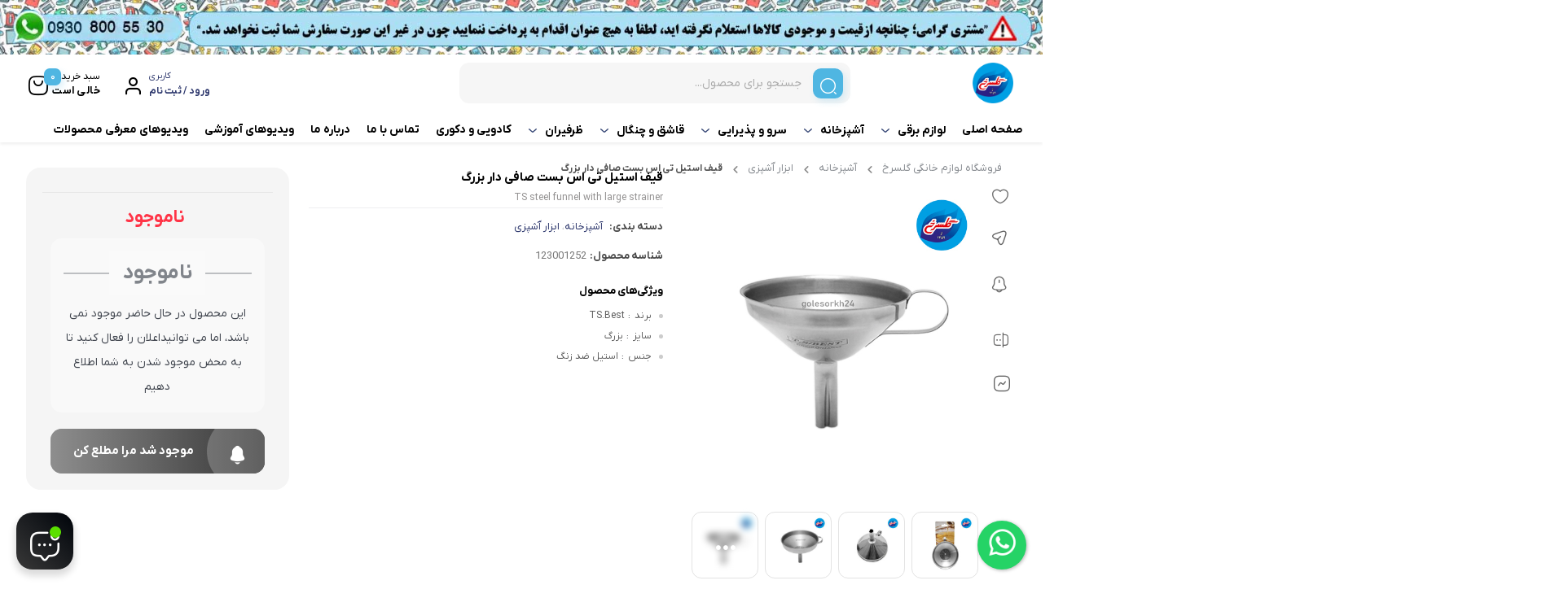

--- FILE ---
content_type: text/html; charset=UTF-8
request_url: https://golesorkh24.com/Product/BKP-30367/ts-steel-funnel-with-large-strainer/
body_size: 57683
content:
<!doctype html>
<html dir="rtl" lang="fa-IR">

<head><meta charset="UTF-8"><script>if(navigator.userAgent.match(/MSIE|Internet Explorer/i)||navigator.userAgent.match(/Trident\/7\..*?rv:11/i)){var href=document.location.href;if(!href.match(/[?&]nowprocket/)){if(href.indexOf("?")==-1){if(href.indexOf("#")==-1){document.location.href=href+"?nowprocket=1"}else{document.location.href=href.replace("#","?nowprocket=1#")}}else{if(href.indexOf("#")==-1){document.location.href=href+"&nowprocket=1"}else{document.location.href=href.replace("#","&nowprocket=1#")}}}}</script><script>class RocketLazyLoadScripts{constructor(){this.v="1.2.4",this.triggerEvents=["keydown","mousedown","mousemove","touchmove","touchstart","touchend","wheel"],this.userEventHandler=this._triggerListener.bind(this),this.touchStartHandler=this._onTouchStart.bind(this),this.touchMoveHandler=this._onTouchMove.bind(this),this.touchEndHandler=this._onTouchEnd.bind(this),this.clickHandler=this._onClick.bind(this),this.interceptedClicks=[],window.addEventListener("pageshow",t=>{this.persisted=t.persisted}),window.addEventListener("DOMContentLoaded",()=>{this._preconnect3rdParties()}),this.delayedScripts={normal:[],async:[],defer:[]},this.trash=[],this.allJQueries=[]}_addUserInteractionListener(t){if(document.hidden){t._triggerListener();return}this.triggerEvents.forEach(e=>window.addEventListener(e,t.userEventHandler,{passive:!0})),window.addEventListener("touchstart",t.touchStartHandler,{passive:!0}),window.addEventListener("mousedown",t.touchStartHandler),document.addEventListener("visibilitychange",t.userEventHandler)}_removeUserInteractionListener(){this.triggerEvents.forEach(t=>window.removeEventListener(t,this.userEventHandler,{passive:!0})),document.removeEventListener("visibilitychange",this.userEventHandler)}_onTouchStart(t){"HTML"!==t.target.tagName&&(window.addEventListener("touchend",this.touchEndHandler),window.addEventListener("mouseup",this.touchEndHandler),window.addEventListener("touchmove",this.touchMoveHandler,{passive:!0}),window.addEventListener("mousemove",this.touchMoveHandler),t.target.addEventListener("click",this.clickHandler),this._renameDOMAttribute(t.target,"onclick","rocket-onclick"),this._pendingClickStarted())}_onTouchMove(t){window.removeEventListener("touchend",this.touchEndHandler),window.removeEventListener("mouseup",this.touchEndHandler),window.removeEventListener("touchmove",this.touchMoveHandler,{passive:!0}),window.removeEventListener("mousemove",this.touchMoveHandler),t.target.removeEventListener("click",this.clickHandler),this._renameDOMAttribute(t.target,"rocket-onclick","onclick"),this._pendingClickFinished()}_onTouchEnd(){window.removeEventListener("touchend",this.touchEndHandler),window.removeEventListener("mouseup",this.touchEndHandler),window.removeEventListener("touchmove",this.touchMoveHandler,{passive:!0}),window.removeEventListener("mousemove",this.touchMoveHandler)}_onClick(t){t.target.removeEventListener("click",this.clickHandler),this._renameDOMAttribute(t.target,"rocket-onclick","onclick"),this.interceptedClicks.push(t),t.preventDefault(),t.stopPropagation(),t.stopImmediatePropagation(),this._pendingClickFinished()}_replayClicks(){window.removeEventListener("touchstart",this.touchStartHandler,{passive:!0}),window.removeEventListener("mousedown",this.touchStartHandler),this.interceptedClicks.forEach(t=>{t.target.dispatchEvent(new MouseEvent("click",{view:t.view,bubbles:!0,cancelable:!0}))})}_waitForPendingClicks(){return new Promise(t=>{this._isClickPending?this._pendingClickFinished=t:t()})}_pendingClickStarted(){this._isClickPending=!0}_pendingClickFinished(){this._isClickPending=!1}_renameDOMAttribute(t,e,r){t.hasAttribute&&t.hasAttribute(e)&&(event.target.setAttribute(r,event.target.getAttribute(e)),event.target.removeAttribute(e))}_triggerListener(){this._removeUserInteractionListener(this),"loading"===document.readyState?document.addEventListener("DOMContentLoaded",this._loadEverythingNow.bind(this)):this._loadEverythingNow()}_preconnect3rdParties(){let t=[];document.querySelectorAll("script[type=rocketlazyloadscript][data-rocket-src]").forEach(e=>{let r=e.getAttribute("data-rocket-src");if(r&&0!==r.indexOf("data:")){0===r.indexOf("//")&&(r=location.protocol+r);try{let i=new URL(r).origin;i!==location.origin&&t.push({src:i,crossOrigin:e.crossOrigin||"module"===e.getAttribute("data-rocket-type")})}catch(n){}}}),t=[...new Map(t.map(t=>[JSON.stringify(t),t])).values()],this._batchInjectResourceHints(t,"preconnect")}async _loadEverythingNow(){this.lastBreath=Date.now(),this._delayEventListeners(),this._delayJQueryReady(this),this._handleDocumentWrite(),this._registerAllDelayedScripts(),this._preloadAllScripts(),await this._loadScriptsFromList(this.delayedScripts.normal),await this._loadScriptsFromList(this.delayedScripts.defer),await this._loadScriptsFromList(this.delayedScripts.async);try{await this._triggerDOMContentLoaded(),await this._pendingWebpackRequests(this),await this._triggerWindowLoad()}catch(t){console.error(t)}window.dispatchEvent(new Event("rocket-allScriptsLoaded")),this._waitForPendingClicks().then(()=>{this._replayClicks()}),this._emptyTrash()}_registerAllDelayedScripts(){document.querySelectorAll("script[type=rocketlazyloadscript]").forEach(t=>{t.hasAttribute("data-rocket-src")?t.hasAttribute("async")&&!1!==t.async?this.delayedScripts.async.push(t):t.hasAttribute("defer")&&!1!==t.defer||"module"===t.getAttribute("data-rocket-type")?this.delayedScripts.defer.push(t):this.delayedScripts.normal.push(t):this.delayedScripts.normal.push(t)})}async _transformScript(t){if(await this._littleBreath(),!0===t.noModule&&"noModule"in HTMLScriptElement.prototype){t.setAttribute("data-rocket-status","skipped");return}return new Promise(navigator.userAgent.indexOf("Firefox/")>0||""===navigator.vendor?e=>{let r=document.createElement("script");[...t.attributes].forEach(t=>{let e=t.nodeName;"type"!==e&&("data-rocket-type"===e&&(e="type"),"data-rocket-src"===e&&(e="src"),r.setAttribute(e,t.nodeValue))}),t.text&&(r.text=t.text),r.hasAttribute("src")?(r.addEventListener("load",e),r.addEventListener("error",e)):(r.text=t.text,e());try{t.parentNode.replaceChild(r,t)}catch(i){e()}}:e=>{function r(){t.setAttribute("data-rocket-status","failed"),e()}try{let i=t.getAttribute("data-rocket-type"),n=t.getAttribute("data-rocket-src");i?(t.type=i,t.removeAttribute("data-rocket-type")):t.removeAttribute("type"),t.addEventListener("load",function r(){t.setAttribute("data-rocket-status","executed"),e()}),t.addEventListener("error",r),n?(t.removeAttribute("data-rocket-src"),t.src=n):t.src="data:text/javascript;base64,"+window.btoa(unescape(encodeURIComponent(t.text)))}catch(s){r()}})}async _loadScriptsFromList(t){let e=t.shift();return e&&e.isConnected?(await this._transformScript(e),this._loadScriptsFromList(t)):Promise.resolve()}_preloadAllScripts(){this._batchInjectResourceHints([...this.delayedScripts.normal,...this.delayedScripts.defer,...this.delayedScripts.async],"preload")}_batchInjectResourceHints(t,e){var r=document.createDocumentFragment();t.forEach(t=>{let i=t.getAttribute&&t.getAttribute("data-rocket-src")||t.src;if(i){let n=document.createElement("link");n.href=i,n.rel=e,"preconnect"!==e&&(n.as="script"),t.getAttribute&&"module"===t.getAttribute("data-rocket-type")&&(n.crossOrigin=!0),t.crossOrigin&&(n.crossOrigin=t.crossOrigin),t.integrity&&(n.integrity=t.integrity),r.appendChild(n),this.trash.push(n)}}),document.head.appendChild(r)}_delayEventListeners(){let t={};function e(e,r){!function e(r){!t[r]&&(t[r]={originalFunctions:{add:r.addEventListener,remove:r.removeEventListener},eventsToRewrite:[]},r.addEventListener=function(){arguments[0]=i(arguments[0]),t[r].originalFunctions.add.apply(r,arguments)},r.removeEventListener=function(){arguments[0]=i(arguments[0]),t[r].originalFunctions.remove.apply(r,arguments)});function i(e){return t[r].eventsToRewrite.indexOf(e)>=0?"rocket-"+e:e}}(e),t[e].eventsToRewrite.push(r)}function r(t,e){let r=t[e];Object.defineProperty(t,e,{get:()=>r||function(){},set(i){t["rocket"+e]=r=i}})}e(document,"DOMContentLoaded"),e(window,"DOMContentLoaded"),e(window,"load"),e(window,"pageshow"),e(document,"readystatechange"),r(document,"onreadystatechange"),r(window,"onload"),r(window,"onpageshow")}_delayJQueryReady(t){let e;function r(t){return t.split(" ").map(t=>"load"===t||0===t.indexOf("load.")?"rocket-jquery-load":t).join(" ")}function i(i){if(i&&i.fn&&!t.allJQueries.includes(i)){i.fn.ready=i.fn.init.prototype.ready=function(e){return t.domReadyFired?e.bind(document)(i):document.addEventListener("rocket-DOMContentLoaded",()=>e.bind(document)(i)),i([])};let n=i.fn.on;i.fn.on=i.fn.init.prototype.on=function(){return this[0]===window&&("string"==typeof arguments[0]||arguments[0]instanceof String?arguments[0]=r(arguments[0]):"object"==typeof arguments[0]&&Object.keys(arguments[0]).forEach(t=>{let e=arguments[0][t];delete arguments[0][t],arguments[0][r(t)]=e})),n.apply(this,arguments),this},t.allJQueries.push(i)}e=i}i(window.jQuery),Object.defineProperty(window,"jQuery",{get:()=>e,set(t){i(t)}})}async _pendingWebpackRequests(t){let e=document.querySelector("script[data-webpack]");async function r(){return new Promise(t=>{e.addEventListener("load",t),e.addEventListener("error",t)})}e&&(await r(),await t._requestAnimFrame(),await t._pendingWebpackRequests(t))}async _triggerDOMContentLoaded(){this.domReadyFired=!0,await this._littleBreath(),document.dispatchEvent(new Event("rocket-DOMContentLoaded")),await this._littleBreath(),window.dispatchEvent(new Event("rocket-DOMContentLoaded")),await this._littleBreath(),document.dispatchEvent(new Event("rocket-readystatechange")),await this._littleBreath(),document.rocketonreadystatechange&&document.rocketonreadystatechange()}async _triggerWindowLoad(){await this._littleBreath(),window.dispatchEvent(new Event("rocket-load")),await this._littleBreath(),window.rocketonload&&window.rocketonload(),await this._littleBreath(),this.allJQueries.forEach(t=>t(window).trigger("rocket-jquery-load")),await this._littleBreath();let t=new Event("rocket-pageshow");t.persisted=this.persisted,window.dispatchEvent(t),await this._littleBreath(),window.rocketonpageshow&&window.rocketonpageshow({persisted:this.persisted})}_handleDocumentWrite(){let t=new Map;document.write=document.writeln=function(e){let r=document.currentScript;r||console.error("WPRocket unable to document.write this: "+e);let i=document.createRange(),n=r.parentElement,s=t.get(r);void 0===s&&(s=r.nextSibling,t.set(r,s));let a=document.createDocumentFragment();i.setStart(a,0),a.appendChild(i.createContextualFragment(e)),n.insertBefore(a,s)}}async _littleBreath(){Date.now()-this.lastBreath>45&&(await this._requestAnimFrame(),this.lastBreath=Date.now())}async _requestAnimFrame(){return document.hidden?new Promise(t=>setTimeout(t)):new Promise(t=>requestAnimationFrame(t))}_emptyTrash(){this.trash.forEach(t=>t.remove())}static run(){let t=new RocketLazyLoadScripts;t._addUserInteractionListener(t)}}RocketLazyLoadScripts.run();</script>
  
  <meta name="viewport" content="width=device-width, initial-scale=1.0, maximum-scale=1.0, user-scalable=no" />

  <link rel="profile" href="http://gmpg.org/xfn/11">
    <link rel="shortcut icon" href="https://golesorkh24.com/wp-content/uploads/fav-icon-2.png" />
  <link rel="apple-touch-icon" href="https://golesorkh24.com/wp-content/uploads/fav-icon-2.png">
  <meta name="msapplication-TileColor" content="#ff6600">
  <meta name="msapplication-TileImage" content="https://golesorkh24.com/wp-content/uploads/fav-icon-2.png">
  <meta name='robots' content='index, follow, max-image-preview:large, max-snippet:-1, max-video-preview:-1' />

	<!-- This site is optimized with the Yoast SEO plugin v26.8 - https://yoast.com/product/yoast-seo-wordpress/ -->
	<title>مشخصات، قیمت و خرید قیف استیل تی اس بست صافی دار بزرگ</title>
	<meta name="description" content="قیف استیل تی اس بست صافی دار بزرگ از محصولات ضروری و کاربردی منزل شما می باشد که می توانید از فروشگاه گلسرخ تهیه نمایید." />
	<link rel="canonical" href="https://golesorkh24.com/Product/BKP-30367/ts-steel-funnel-with-large-strainer/" />
	<meta property="og:locale" content="fa_IR" />
	<meta property="og:type" content="article" />
	<meta property="og:title" content="مشخصات، قیمت و خرید قیف استیل تی اس بست صافی دار بزرگ" />
	<meta property="og:description" content="قیف استیل تی اس بست صافی دار بزرگ از محصولات ضروری و کاربردی منزل شما می باشد که می توانید از فروشگاه گلسرخ تهیه نمایید." />
	<meta property="og:url" content="https://golesorkh24.com/Product/BKP-30367/ts-steel-funnel-with-large-strainer/" />
	<meta property="og:site_name" content="فروشگاه لوازم خانگی گلسرخ" />
	<meta property="article:modified_time" content="2025-12-31T07:45:54+00:00" />
	<meta property="og:image" content="https://golesorkh24.com/wp-content/uploads/4-352.jpg" />
	<meta property="og:image:width" content="600" />
	<meta property="og:image:height" content="600" />
	<meta property="og:image:type" content="image/jpeg" />
	<meta name="twitter:card" content="summary_large_image" />
	<meta name="twitter:label1" content="زمان تقریبی برای خواندن" />
	<meta name="twitter:data1" content="2 دقیقه" />
	<script type="application/ld+json" class="yoast-schema-graph">{"@context":"https://schema.org","@graph":[{"@type":"WebPage","@id":"https://golesorkh24.com/Product/BKP-30367/ts-steel-funnel-with-large-strainer/","url":"https://golesorkh24.com/Product/BKP-30367/ts-steel-funnel-with-large-strainer/","name":"مشخصات، قیمت و خرید قیف استیل تی اس بست صافی دار بزرگ","isPartOf":{"@id":"https://golesorkh24.com/#website"},"primaryImageOfPage":{"@id":"https://golesorkh24.com/Product/BKP-30367/ts-steel-funnel-with-large-strainer/#primaryimage"},"image":{"@id":"https://golesorkh24.com/Product/BKP-30367/ts-steel-funnel-with-large-strainer/#primaryimage"},"thumbnailUrl":"https://golesorkh24.com/wp-content/uploads/4-352.jpg","datePublished":"2022-09-01T14:27:13+00:00","dateModified":"2025-12-31T07:45:54+00:00","description":"قیف استیل تی اس بست صافی دار بزرگ از محصولات ضروری و کاربردی منزل شما می باشد که می توانید از فروشگاه گلسرخ تهیه نمایید.","breadcrumb":{"@id":"https://golesorkh24.com/Product/BKP-30367/ts-steel-funnel-with-large-strainer/#breadcrumb"},"inLanguage":"fa-IR","potentialAction":[{"@type":"ReadAction","target":["https://golesorkh24.com/Product/BKP-30367/ts-steel-funnel-with-large-strainer/"]}]},{"@type":"ImageObject","inLanguage":"fa-IR","@id":"https://golesorkh24.com/Product/BKP-30367/ts-steel-funnel-with-large-strainer/#primaryimage","url":"https://golesorkh24.com/wp-content/uploads/4-352.jpg","contentUrl":"https://golesorkh24.com/wp-content/uploads/4-352.jpg","width":600,"height":600,"caption":"قیف استیل تی اس بست صافی دار بزرگ"},{"@type":"BreadcrumbList","@id":"https://golesorkh24.com/Product/BKP-30367/ts-steel-funnel-with-large-strainer/#breadcrumb","itemListElement":[{"@type":"ListItem","position":1,"name":"خانه","item":"https://golesorkh24.com/"},{"@type":"ListItem","position":2,"name":"فروشگاه","item":"https://golesorkh24.com/shop/"},{"@type":"ListItem","position":3,"name":"قیف استیل تی اس بست صافی دار بزرگ"}]},{"@type":"WebSite","@id":"https://golesorkh24.com/#website","url":"https://golesorkh24.com/","name":"فروشگاه لوازم خانگی گلسرخ","description":"مرکز تخصصی تهیه جهیزیه و لوازم خانگی","publisher":{"@id":"https://golesorkh24.com/#organization"},"potentialAction":[{"@type":"SearchAction","target":{"@type":"EntryPoint","urlTemplate":"https://golesorkh24.com/?s={search_term_string}"},"query-input":{"@type":"PropertyValueSpecification","valueRequired":true,"valueName":"search_term_string"}}],"inLanguage":"fa-IR"},{"@type":"Organization","@id":"https://golesorkh24.com/#organization","name":"فروشگاه لوازم خانگی گلسرخ","url":"https://golesorkh24.com/","logo":{"@type":"ImageObject","inLanguage":"fa-IR","@id":"https://golesorkh24.com/#/schema/logo/image/","url":"https://golesorkh24.com/wp-content/uploads/fav-icon-2.png","contentUrl":"https://golesorkh24.com/wp-content/uploads/fav-icon-2.png","width":250,"height":250,"caption":"فروشگاه لوازم خانگی گلسرخ"},"image":{"@id":"https://golesorkh24.com/#/schema/logo/image/"},"sameAs":["https://www.instagram.com/lavazemkhanegigolesorkh/"]}]}</script>
	<!-- / Yoast SEO plugin. -->


<link rel='dns-prefetch' href='//unpkg.com' />
<link rel='dns-prefetch' href='//fonts.googleapis.com' />
<link rel="alternate" type="application/rss+xml" title="فروشگاه لوازم خانگی گلسرخ &raquo; خوراک" href="https://golesorkh24.com/feed/" />
<link rel="alternate" type="application/rss+xml" title="فروشگاه لوازم خانگی گلسرخ &raquo; خوراک دیدگاه‌ها" href="https://golesorkh24.com/comments/feed/" />
<link rel="alternate" type="application/rss+xml" title="فروشگاه لوازم خانگی گلسرخ &raquo; قیف استیل تی اس بست صافی دار بزرگ خوراک دیدگاه‌ها" href="https://golesorkh24.com/Product/BKP-30367/ts-steel-funnel-with-large-strainer/feed/" />
<link rel="alternate" title="oEmbed (JSON)" type="application/json+oembed" href="https://golesorkh24.com/wp-json/oembed/1.0/embed?url=https%3A%2F%2Fgolesorkh24.com%2FProduct%2FBKP-30367%2Fts-steel-funnel-with-large-strainer%2F" />
<link rel="alternate" title="oEmbed (XML)" type="text/xml+oembed" href="https://golesorkh24.com/wp-json/oembed/1.0/embed?url=https%3A%2F%2Fgolesorkh24.com%2FProduct%2FBKP-30367%2Fts-steel-funnel-with-large-strainer%2F&#038;format=xml" />
<style id='wp-img-auto-sizes-contain-inline-css' type='text/css'>
img:is([sizes=auto i],[sizes^="auto," i]){contain-intrinsic-size:3000px 1500px}
/*# sourceURL=wp-img-auto-sizes-contain-inline-css */
</style>
<style id='wp-emoji-styles-inline-css' type='text/css'>

	img.wp-smiley, img.emoji {
		display: inline !important;
		border: none !important;
		box-shadow: none !important;
		height: 1em !important;
		width: 1em !important;
		margin: 0 0.07em !important;
		vertical-align: -0.1em !important;
		background: none !important;
		padding: 0 !important;
	}
/*# sourceURL=wp-emoji-styles-inline-css */
</style>
<link rel='stylesheet' id='wp-block-library-rtl-css' href='https://golesorkh24.com/wp-includes/css/dist/block-library/style-rtl.min.css?ver=6.9' type='text/css' media='all' />
<style id='classic-theme-styles-inline-css' type='text/css'>
/*! This file is auto-generated */
.wp-block-button__link{color:#fff;background-color:#32373c;border-radius:9999px;box-shadow:none;text-decoration:none;padding:calc(.667em + 2px) calc(1.333em + 2px);font-size:1.125em}.wp-block-file__button{background:#32373c;color:#fff;text-decoration:none}
/*# sourceURL=/wp-includes/css/classic-themes.min.css */
</style>
<style id='global-styles-inline-css' type='text/css'>
:root{--wp--preset--aspect-ratio--square: 1;--wp--preset--aspect-ratio--4-3: 4/3;--wp--preset--aspect-ratio--3-4: 3/4;--wp--preset--aspect-ratio--3-2: 3/2;--wp--preset--aspect-ratio--2-3: 2/3;--wp--preset--aspect-ratio--16-9: 16/9;--wp--preset--aspect-ratio--9-16: 9/16;--wp--preset--color--black: #000000;--wp--preset--color--cyan-bluish-gray: #abb8c3;--wp--preset--color--white: #ffffff;--wp--preset--color--pale-pink: #f78da7;--wp--preset--color--vivid-red: #cf2e2e;--wp--preset--color--luminous-vivid-orange: #ff6900;--wp--preset--color--luminous-vivid-amber: #fcb900;--wp--preset--color--light-green-cyan: #7bdcb5;--wp--preset--color--vivid-green-cyan: #00d084;--wp--preset--color--pale-cyan-blue: #8ed1fc;--wp--preset--color--vivid-cyan-blue: #0693e3;--wp--preset--color--vivid-purple: #9b51e0;--wp--preset--gradient--vivid-cyan-blue-to-vivid-purple: linear-gradient(135deg,rgb(6,147,227) 0%,rgb(155,81,224) 100%);--wp--preset--gradient--light-green-cyan-to-vivid-green-cyan: linear-gradient(135deg,rgb(122,220,180) 0%,rgb(0,208,130) 100%);--wp--preset--gradient--luminous-vivid-amber-to-luminous-vivid-orange: linear-gradient(135deg,rgb(252,185,0) 0%,rgb(255,105,0) 100%);--wp--preset--gradient--luminous-vivid-orange-to-vivid-red: linear-gradient(135deg,rgb(255,105,0) 0%,rgb(207,46,46) 100%);--wp--preset--gradient--very-light-gray-to-cyan-bluish-gray: linear-gradient(135deg,rgb(238,238,238) 0%,rgb(169,184,195) 100%);--wp--preset--gradient--cool-to-warm-spectrum: linear-gradient(135deg,rgb(74,234,220) 0%,rgb(151,120,209) 20%,rgb(207,42,186) 40%,rgb(238,44,130) 60%,rgb(251,105,98) 80%,rgb(254,248,76) 100%);--wp--preset--gradient--blush-light-purple: linear-gradient(135deg,rgb(255,206,236) 0%,rgb(152,150,240) 100%);--wp--preset--gradient--blush-bordeaux: linear-gradient(135deg,rgb(254,205,165) 0%,rgb(254,45,45) 50%,rgb(107,0,62) 100%);--wp--preset--gradient--luminous-dusk: linear-gradient(135deg,rgb(255,203,112) 0%,rgb(199,81,192) 50%,rgb(65,88,208) 100%);--wp--preset--gradient--pale-ocean: linear-gradient(135deg,rgb(255,245,203) 0%,rgb(182,227,212) 50%,rgb(51,167,181) 100%);--wp--preset--gradient--electric-grass: linear-gradient(135deg,rgb(202,248,128) 0%,rgb(113,206,126) 100%);--wp--preset--gradient--midnight: linear-gradient(135deg,rgb(2,3,129) 0%,rgb(40,116,252) 100%);--wp--preset--font-size--small: 13px;--wp--preset--font-size--medium: 20px;--wp--preset--font-size--large: 36px;--wp--preset--font-size--x-large: 42px;--wp--preset--spacing--20: 0.44rem;--wp--preset--spacing--30: 0.67rem;--wp--preset--spacing--40: 1rem;--wp--preset--spacing--50: 1.5rem;--wp--preset--spacing--60: 2.25rem;--wp--preset--spacing--70: 3.38rem;--wp--preset--spacing--80: 5.06rem;--wp--preset--shadow--natural: 6px 6px 9px rgba(0, 0, 0, 0.2);--wp--preset--shadow--deep: 12px 12px 50px rgba(0, 0, 0, 0.4);--wp--preset--shadow--sharp: 6px 6px 0px rgba(0, 0, 0, 0.2);--wp--preset--shadow--outlined: 6px 6px 0px -3px rgb(255, 255, 255), 6px 6px rgb(0, 0, 0);--wp--preset--shadow--crisp: 6px 6px 0px rgb(0, 0, 0);}:where(.is-layout-flex){gap: 0.5em;}:where(.is-layout-grid){gap: 0.5em;}body .is-layout-flex{display: flex;}.is-layout-flex{flex-wrap: wrap;align-items: center;}.is-layout-flex > :is(*, div){margin: 0;}body .is-layout-grid{display: grid;}.is-layout-grid > :is(*, div){margin: 0;}:where(.wp-block-columns.is-layout-flex){gap: 2em;}:where(.wp-block-columns.is-layout-grid){gap: 2em;}:where(.wp-block-post-template.is-layout-flex){gap: 1.25em;}:where(.wp-block-post-template.is-layout-grid){gap: 1.25em;}.has-black-color{color: var(--wp--preset--color--black) !important;}.has-cyan-bluish-gray-color{color: var(--wp--preset--color--cyan-bluish-gray) !important;}.has-white-color{color: var(--wp--preset--color--white) !important;}.has-pale-pink-color{color: var(--wp--preset--color--pale-pink) !important;}.has-vivid-red-color{color: var(--wp--preset--color--vivid-red) !important;}.has-luminous-vivid-orange-color{color: var(--wp--preset--color--luminous-vivid-orange) !important;}.has-luminous-vivid-amber-color{color: var(--wp--preset--color--luminous-vivid-amber) !important;}.has-light-green-cyan-color{color: var(--wp--preset--color--light-green-cyan) !important;}.has-vivid-green-cyan-color{color: var(--wp--preset--color--vivid-green-cyan) !important;}.has-pale-cyan-blue-color{color: var(--wp--preset--color--pale-cyan-blue) !important;}.has-vivid-cyan-blue-color{color: var(--wp--preset--color--vivid-cyan-blue) !important;}.has-vivid-purple-color{color: var(--wp--preset--color--vivid-purple) !important;}.has-black-background-color{background-color: var(--wp--preset--color--black) !important;}.has-cyan-bluish-gray-background-color{background-color: var(--wp--preset--color--cyan-bluish-gray) !important;}.has-white-background-color{background-color: var(--wp--preset--color--white) !important;}.has-pale-pink-background-color{background-color: var(--wp--preset--color--pale-pink) !important;}.has-vivid-red-background-color{background-color: var(--wp--preset--color--vivid-red) !important;}.has-luminous-vivid-orange-background-color{background-color: var(--wp--preset--color--luminous-vivid-orange) !important;}.has-luminous-vivid-amber-background-color{background-color: var(--wp--preset--color--luminous-vivid-amber) !important;}.has-light-green-cyan-background-color{background-color: var(--wp--preset--color--light-green-cyan) !important;}.has-vivid-green-cyan-background-color{background-color: var(--wp--preset--color--vivid-green-cyan) !important;}.has-pale-cyan-blue-background-color{background-color: var(--wp--preset--color--pale-cyan-blue) !important;}.has-vivid-cyan-blue-background-color{background-color: var(--wp--preset--color--vivid-cyan-blue) !important;}.has-vivid-purple-background-color{background-color: var(--wp--preset--color--vivid-purple) !important;}.has-black-border-color{border-color: var(--wp--preset--color--black) !important;}.has-cyan-bluish-gray-border-color{border-color: var(--wp--preset--color--cyan-bluish-gray) !important;}.has-white-border-color{border-color: var(--wp--preset--color--white) !important;}.has-pale-pink-border-color{border-color: var(--wp--preset--color--pale-pink) !important;}.has-vivid-red-border-color{border-color: var(--wp--preset--color--vivid-red) !important;}.has-luminous-vivid-orange-border-color{border-color: var(--wp--preset--color--luminous-vivid-orange) !important;}.has-luminous-vivid-amber-border-color{border-color: var(--wp--preset--color--luminous-vivid-amber) !important;}.has-light-green-cyan-border-color{border-color: var(--wp--preset--color--light-green-cyan) !important;}.has-vivid-green-cyan-border-color{border-color: var(--wp--preset--color--vivid-green-cyan) !important;}.has-pale-cyan-blue-border-color{border-color: var(--wp--preset--color--pale-cyan-blue) !important;}.has-vivid-cyan-blue-border-color{border-color: var(--wp--preset--color--vivid-cyan-blue) !important;}.has-vivid-purple-border-color{border-color: var(--wp--preset--color--vivid-purple) !important;}.has-vivid-cyan-blue-to-vivid-purple-gradient-background{background: var(--wp--preset--gradient--vivid-cyan-blue-to-vivid-purple) !important;}.has-light-green-cyan-to-vivid-green-cyan-gradient-background{background: var(--wp--preset--gradient--light-green-cyan-to-vivid-green-cyan) !important;}.has-luminous-vivid-amber-to-luminous-vivid-orange-gradient-background{background: var(--wp--preset--gradient--luminous-vivid-amber-to-luminous-vivid-orange) !important;}.has-luminous-vivid-orange-to-vivid-red-gradient-background{background: var(--wp--preset--gradient--luminous-vivid-orange-to-vivid-red) !important;}.has-very-light-gray-to-cyan-bluish-gray-gradient-background{background: var(--wp--preset--gradient--very-light-gray-to-cyan-bluish-gray) !important;}.has-cool-to-warm-spectrum-gradient-background{background: var(--wp--preset--gradient--cool-to-warm-spectrum) !important;}.has-blush-light-purple-gradient-background{background: var(--wp--preset--gradient--blush-light-purple) !important;}.has-blush-bordeaux-gradient-background{background: var(--wp--preset--gradient--blush-bordeaux) !important;}.has-luminous-dusk-gradient-background{background: var(--wp--preset--gradient--luminous-dusk) !important;}.has-pale-ocean-gradient-background{background: var(--wp--preset--gradient--pale-ocean) !important;}.has-electric-grass-gradient-background{background: var(--wp--preset--gradient--electric-grass) !important;}.has-midnight-gradient-background{background: var(--wp--preset--gradient--midnight) !important;}.has-small-font-size{font-size: var(--wp--preset--font-size--small) !important;}.has-medium-font-size{font-size: var(--wp--preset--font-size--medium) !important;}.has-large-font-size{font-size: var(--wp--preset--font-size--large) !important;}.has-x-large-font-size{font-size: var(--wp--preset--font-size--x-large) !important;}
:where(.wp-block-post-template.is-layout-flex){gap: 1.25em;}:where(.wp-block-post-template.is-layout-grid){gap: 1.25em;}
:where(.wp-block-term-template.is-layout-flex){gap: 1.25em;}:where(.wp-block-term-template.is-layout-grid){gap: 1.25em;}
:where(.wp-block-columns.is-layout-flex){gap: 2em;}:where(.wp-block-columns.is-layout-grid){gap: 2em;}
:root :where(.wp-block-pullquote){font-size: 1.5em;line-height: 1.6;}
/*# sourceURL=global-styles-inline-css */
</style>
<link data-minify="1" rel='stylesheet' id='digits-login-style-css' href='https://golesorkh24.com/wp-content/cache/min/1/wp-content/plugins/digits/assets/css/login.min.css?ver=1769851229' type='text/css' media='all' />
<link rel='stylesheet' id='digits-style-css' href='https://golesorkh24.com/wp-content/plugins/digits/assets/css/main.min.css?ver=8.3.2.3' type='text/css' media='all' />
<style id='digits-style-inline-css' type='text/css'>

                #woocommerce-order-data .address p:nth-child(3) a,.woocommerce-customer-details--phone{
                    text-align:right;
                    }
/*# sourceURL=digits-style-inline-css */
</style>
<link data-minify="1" rel='stylesheet' id='woocommerce-layout-rtl-css' href='https://golesorkh24.com/wp-content/cache/min/1/wp-content/plugins/woocommerce/assets/css/woocommerce-layout-rtl.css?ver=1769851229' type='text/css' media='all' />
<link data-minify="1" rel='stylesheet' id='woocommerce-smallscreen-rtl-css' href='https://golesorkh24.com/wp-content/cache/min/1/wp-content/plugins/woocommerce/assets/css/woocommerce-smallscreen-rtl.css?ver=1769851229' type='text/css' media='only screen and (max-width: 768px)' />
<link data-minify="1" rel='stylesheet' id='woocommerce-general-rtl-css' href='https://golesorkh24.com/wp-content/cache/min/1/wp-content/plugins/woocommerce/assets/css/woocommerce-rtl.css?ver=1769851229' type='text/css' media='all' />
<style id='woocommerce-inline-inline-css' type='text/css'>
.woocommerce form .form-row .required { visibility: visible; }
/*# sourceURL=woocommerce-inline-inline-css */
</style>
<link data-minify="1" rel='stylesheet' id='smsir-notifyme-css' href='https://golesorkh24.com/wp-content/cache/min/1/wp-content/plugins/smsir/assets/css/notifyme.css?ver=1769851229' type='text/css' media='all' />
<link rel='stylesheet' id='dgwt-wcas-style-css' href='https://golesorkh24.com/wp-content/plugins/ajax-search-for-woocommerce/assets/css/style.min.css?ver=1.32.2' type='text/css' media='all' />
<link data-minify="1" rel='stylesheet' id='bakala-style-css' href='https://golesorkh24.com/wp-content/cache/min/1/wp-content/themes/bakala/style.css?ver=1769851229' type='text/css' media='all' />
<link rel='stylesheet' id='bootstrap-css' href='https://golesorkh24.com/wp-content/themes/bakala/assets/css/bootstrap.min.css?ver=5.2.1' type='text/css' media='all' />
<link data-minify="1" rel='stylesheet' id='bakala-mt-css' href='https://golesorkh24.com/wp-content/cache/min/1/wp-content/themes/bakala/assets/css/mt.css?ver=1769851236' type='text/css' media='all' />
<link data-minify="1" rel='stylesheet' id='bakala-main-theme-css' href='https://golesorkh24.com/wp-content/cache/min/1/wp-content/themes/bakala/assets/css/plus.min.css?ver=1769851236' type='text/css' media='all' />
<style id='bakala-main-theme-inline-css' type='text/css'>

    @-webkit-keyframes pulsex {
        0%{-webkit-box-shadow:0 0 0 0 #4fb6e2;}
        70%{-webkit-box-shadow:0 0 0 10px transparent;}
        100%{-webkit-box-shadow:0 0 0 0 transparent;}
    }
    @keyframes pulsex {
        0%{-moz-box-shadow:0 0 0 0 #4fb6e2;box-shadow:0 0 0 0 #4fb6e2;}
        70%{-moz-box-shadow:0 0 0 10px transparent;box-shadow:0 0 0 10px transparent;}
        100%{-moz-box-shadow:0 0 0 0 transparent;box-shadow:0 0 0 0 transparent;}
    }
    @-webkit-keyframes pulse {
        0%{-webkit-box-shadow:0 0 0 0 #4fb6e2;}
        70%{-webkit-box-shadow:0 0 0 10px transparent;}
        100%{-webkit-box-shadow:0 0 0 0 transparent;}
    }
    @keyframes pulse {
        0%{-moz-box-shadow:0 0 0 0 #4fb6e2;box-shadow:0 0 0 0 #4fb6e2;}
        70%{-moz-box-shadow:0 0 0 10px transparent;box-shadow:0 0 0 10px transparent;}
        100%{-moz-box-shadow:0 0 0 0 transparent;box-shadow:0 0 0 0 transparent;}
    }
    @-webkit-keyframes pulsei {
        0%{-webkit-box-shadow:0 0 0 0 #4fb6e2}
        70%{-webkit-box-shadow:0 0 0 10px transparent}
        100%{-webkit-box-shadow:0 0 0 0 transparent}
    }
    @keyframes pulsei {
        0%{-moz-box-shadow:0 0 0 0 #4fb6e2;box-shadow:0 0 0 0 #4fb6e2}
        70%{-moz-box-shadow:0 0 0 10px transparent;box-shadow:0 0 0 10px transparent}
        100%{-moz-box-shadow:0 0 0 0 transparent;box-shadow:0 0 0 0 transparent}
    }
    
        :root {
            --accent_color1:#4fb6e2;
            --accent_color2:#4fb6e2;
            --accent_gradient_from:#81D742;
            --accent_gradient_to:#1E73BE;
            --darkmode_background:#262626;
            --darkmode_text:#FFFFFF;
        }
    .footerinfobar {}.white_catbody {}.tbar-background {background-color:#000000;color:#FFFFFF;}#bakala-preload {
            position: fixed;
            z-index: 99999;
            top: 0;
            left: 0;
            height: 100%;
            width: 100%;
            background: #FFFFFF;
            overflow: hidden;
            display: flex;
            align-items: center;
            justify-content: center;
        }
        #bakala-preload-logo img {
            width: 250px;
        }
        #bakala-preload-gif img {
            width: 250px;
        }
        #bakala-preload-logo {
            margin-bottom: 20px;
        }
        .bakala-preload-wrap {
            display: flex;
            flex-direction: column;
            align-items: center;
        }
        
            .lds-default,
            .lds-default div {
              box-sizing: border-box;
            }
            .lds-default {
              display: flex;
              justify-content: center;
              position: relative;
              width: 80px;
              height: 80px;
            }
            .lds-default div {
              position: absolute;
              width: 6.4px;
              height: 6.4px;
              background: transparent;
              border-radius: 50%;
              animation: lds-default 1.2s linear infinite;
            }
            .lds-default div:nth-child(1) {
              animation-delay: 0s;
              top: 36.8px;
              left: 66.24px;
            }
            .lds-default div:nth-child(2) {
              animation-delay: -0.1s;
              top: 22.08px;
              left: 62.29579px;
            }
            .lds-default div:nth-child(3) {
              animation-delay: -0.2s;
              top: 11.30421px;
              left: 51.52px;
            }
            .lds-default div:nth-child(4) {
              animation-delay: -0.3s;
              top: 7.36px;
              left: 36.8px;
            }
            .lds-default div:nth-child(5) {
              animation-delay: -0.4s;
              top: 11.30421px;
              left: 22.08px;
            }
            .lds-default div:nth-child(6) {
              animation-delay: -0.5s;
              top: 22.08px;
              left: 11.30421px;
            }
            .lds-default div:nth-child(7) {
              animation-delay: -0.6s;
              top: 36.8px;
              left: 7.36px;
            }
            .lds-default div:nth-child(8) {
              animation-delay: -0.7s;
              top: 51.52px;
              left: 11.30421px;
            }
            .lds-default div:nth-child(9) {
              animation-delay: -0.8s;
              top: 62.29579px;
              left: 22.08px;
            }
            .lds-default div:nth-child(10) {
              animation-delay: -0.9s;
              top: 66.24px;
              left: 36.8px;
            }
            .lds-default div:nth-child(11) {
              animation-delay: -1s;
              top: 62.29579px;
              left: 51.52px;
            }
            .lds-default div:nth-child(12) {
              animation-delay: -1.1s;
              top: 51.52px;
              left: 62.29579px;
            }
            @keyframes lds-default {
              0%, 20%, 80%, 100% {
                transform: scale(1);
              }
              50% {
                transform: scale(1.5);
              }
            }
            
            .elementor-section.elementor-section-boxed>.elementor-container{max-width:1440px !important}
        
            .bakala-float-call{
                left:20px;
                bottom:20px;
            }
            .bakala-float-call-btn{
                left:0;
            }
            .bakala-messangers-block{
                left:0;
            }
        
            .bakala-whatsapp-chat-btn{
                right:20px;
                bottom:20px;
            }
        
        .products-box .product-category{display:none!important}
        
        [class*=' eicon-'], [class^=eicon]{font-family: eicons !important}
        .short-description .innerContent::after {
            background-image: url(https://golesorkh24.com/wp-content/themes/bakala/vendor/files/pen-paper.png) !important;
            background-size: contain !important;
        }
    .woocommerce-cart-form__cart-item.cart_item.bakala_gift_prodcut{
        background:rgba(79 , 182 , 226 , 0.8);
    }
    .bakala_ai_comment,.ai-comments, .cart-box .cart-items-count,.woocommerce div.product .product-info-box .button.external-product-btn, .swal2-styled.swal2-confirm, .bakala_reading_time i::before, .post .post-meta i.icon-clock-icon:before, .bakala_must_login_comment a.bakala_lr_btn:before, .bakala_must_login_comment .bakala_lr_btn.popup:before,.product-info-box .seller-info .header-section:before,.purchase_records_modal_show::before,.dgwt-wcas-sf-wrapp::before,.woocommerce div.product .woocommerce-tabs ul.tabs li.reviews_tab a::before,.woocommerce div.product .woocommerce-tabs ul.tabs li.ask_tab a::before,.woocommerce div.product .woocommerce-tabs ul.tabs li.additional_information_tab a::before,.woocommerce div.product .woocommerce-tabs ul.tabs li.desc_tab a::before,.icon-stock-notice::before, .vendor-warranty::before, .short_tab_title::before,.product-info-box .leadTime-info i.icon::before, span.bakala-sizes-product-size-chart-button::before, a.c-navi-list__basket-submit, .dk-button-container.small button,#feedback_submit, .form-submit input#submit, li#tab-title-reviews a:after, li#tab-title-ask a:after, .product_bar, .product-info-box .dk-button-discount,.woocommerce div.product .bakala_product_float_box .product-info-box .button, .bakala_add_onMoreShow, .btn.product-dle-btn, .woocommerce div.product form.cart .button.dk-button, a.bk-factor-button, a.back_to_home.btn, .woocommerce #payment #place_order, .woocommerce-page #payment #place_order,#sms-newsletter button,.bk_purchasing-process--navigation-item--current .bk_purchasing-process--navigation-item-icon,.profile-section__more a i.fa.fa-chevron-left:before, .woocommerce-address-fields .woocommerce-Button.button, .woocommerce-MyAccount-content .order-status i.fa-chevron-left:before, span.edit-info, .woocommerce-MyAccount-content .active .order-count, li.woocommerce-MyAccount-navigation-link.is-active:before,.wishlist-item .btn.btn-blue.woocommerce-Button.button,.elementor-widget-posts_carousel a.boxmore:after, .elementor-widget-container .section-products-carousel header .boxmore a:after, .bk_purchasing-process--navigation-item--current .bk_purchasing-process--navigation-item-icon, .rememberpassword .dk-button-container .dk-button.blue, #login-register .input-box.lr_btn_wrap button:not(#edit-phone-number), .elementor .sale-perc,.bakala_add_to_cart_button, .return-to-shop .button.wc-backward, .ar-spender, body.woocommerce-cart .post-title .next-shopping.active .count, body.woocommerce-cart .post-title .cart.active .count, .ar-order, a.checkout-button.button.wc-forward, footer.bk_carousel_modern_footer .add_to_cart_btn, a.button.product_type_external, a.button.product_type_simple, .products-box .loop-add-to-cart .button.product_type_simple.add_to_cart_button.ajax_add_to_cart, .bakala-select-options, button.back-to-product, .loop-saving-percentage, .bakala-icon.icon-arr-circle, .bk_carousel_modern_price_off b, .section-products-carousel .sale-perc, .bakala-best-sellers-head-section-more svg g path, .bakala_recent_visits_style2_showmore svg g path, .bakala_recent_visits_style2_item_showmore svg, .bakala-best-sellers-head-section-more i,a.show_product_variable{
        box-shadow: 3px 4px 9px 0 rgba(79 , 182 , 226 , .2)!important;
    }
    .bakala_ai_comment:hover,.ai-comments:hover, .woocommerce div.product .product-info-box .button.external-product-btn:hover, swal2-styled.swal2-confirm:hover, a.c-navi-list__basket-submit:hover, .dk-button-container.small button:hover,#feedback_submit:hover, .form-submit input#submit:hover, .woocommerce div.product .bakala_product_float_box .product-info-box .button:hover, .bakala_add_onMoreShow:hover, .btn.product-dle-btn:hover, .woocommerce div.product form.cart .button.dk-button:hover, a.bk-factor-button:hover, a.back_to_home.btn:hover,.woocommerce #payment #place_order:hover, .woocommerce-page #payment #place_order:hover,#sms-newsletter button:hover,.profile-section__more a i.fa.fa-chevron-left:hover:before, .woocommerce-address-fields .woocommerce-Button.button:hover, .woocommerce-MyAccount-content .order-status i.fa-chevron-left:hover:before, span.edit-info:hover, li.woocommerce-MyAccount-navigation-link.is-active:hover:before, .wishlist-item .btn.btn-blue.woocommerce-Button.button:hover, .rememberpassword .dk-button-container .dk-button.blue:hover, #login-register .input-box.lr_btn_wrap button:not(#edit-phone-number):hover, .section-products-carousel .button.product_type_external:hover, .bakala-icon.icon-arr-circle:hover, .bakala_recent_visits_style2_item_showmore svg:hover, .bakala_recent_visits_style2 .bakala-icon.icon-arr-circle:hover, footer.bk_carousel_modern_footer .add_to_cart_btn:hover, .section-products-carousel a.button.product_type_simple:hover, .ar-order:hover, .loop-add-to-cart .button.product_type_simple.add_to_cart_button.ajax_add_to_cart:hover ,.bakala_add_to_cart_button:hover, .return-to-shop .button.wc-backward:hover, .ar-order:hover, a.checkout-button.button.wc-forward:hover, button.tnp-submit:hover, #sms-newsletter button:hover, button.tnp-submit:hover {
    box-shadow: 3px 4px 9px 0 rgba(79 , 182 , 226 , .5)!important;
    transition: box-shadow .5s cubic-bezier(.4, 0, 1, 1), transform .5s cubic-bezier(.4, 0, 1, 1)!important;
        }
    
        .bakala-update-price::before{
            background: #81D742 !important;
        }
        #modal-product-gallery .modal-content{overflow-y:hidden;background:#000}#modal-product-gallery .modal-dialog{width:100%;height:100%!important;top:0!important;bottom:0;left:0;right:0;transform:unset!important;margin:0!important;max-width:100%!important}#modal-product-gallery .modal-content{max-height:100%!important;border-radius:0!important;height:100%;padding:40px}#modal-product-gallery .btn-close{position:absolute;top:48px;left:50px;margin:0!important;background:unset!important;opacity:1!important}#modal-product-gallery .btn-close:after{content:"\E15f";font-family:bakala;color:#ff000085;font-size:40px}#modal-product-gallery .modal-body{overflow-y:auto;height:auto!important;overflow:hidden;margin-top:-20px}.remodal-gallery-content{flex-direction:column;align-items:center;justify-content:center;padding-right:0;padding-left:0;height:100%!important}.remodal-gallery-main-img{height:auto!important;width:calc(100vh - 230px);max-width:75vw}.remodal-gallery-thumbs-container{width:100%;max-height:unset!important;margin:0!important}.remodal-gallery-thumbs{flex-wrap:nowrap!important;justify-content:center;margin-bottom:0!important;position:absolute;bottom:0;left:0;right:0}.remodal-gallery-thumb img{object-fit:cover!important;width:100%!important;min-height:100%!important;min-width:100%!important}ul#gallery_tab{justify-content:center;border:1px solid hsla(0,0%,100%,.25)!important;display:inline-flex;border-radius:14px}.remodal-gallery-main-img img{max-height:100%!important;max-width:100%!important;object-fit:contain!important;position:unset!important;min-width:unset!important}#gallery-buyers-tab-pane .remodal-gallery-thumb img{height:auto!important;width:100%!important;aspect-ratio:unset!important;max-height:unset!important}#gallery-buyers-tab-pane .remodal-gallery-thumb{height:100%!important;width:auto!important}
            .bakala_ai_popup_btn{
                right:10px;
                bottom:32px;
                left:unset;
            }
            .bakala_ai_popup{
                right:10px;
                left:unset;
                bottom:32px;
            }
            
        

    
/*# sourceURL=bakala-main-theme-inline-css */
</style>
<link data-minify="1" rel='stylesheet' id='bakala-liquid-css' href='https://golesorkh24.com/wp-content/cache/min/1/wp-content/themes/bakala/assets/css/liquid.css?ver=1769851229' type='text/css' media='all' />
<link rel='stylesheet' id='nouislider-css' href='https://golesorkh24.com/wp-content/themes/bakala/assets/css/nouislider.min.css?ver=6.9' type='text/css' media='all' />
<link rel='stylesheet' id='swiper-css-css' href='https://golesorkh24.com/wp-content/themes/bakala/assets/css/swiper.min.css?ver=4.3.3' type='text/css' media='all' />
<link data-minify="1" rel='stylesheet' id='slick.css-css' href='https://golesorkh24.com/wp-content/cache/min/1/wp-content/themes/bakala/assets/css/slick.css?ver=1769851236' type='text/css' media='all' />
<link data-minify="1" rel='stylesheet' id='slick.theme-css' href='https://golesorkh24.com/wp-content/cache/min/1/wp-content/themes/bakala/assets/css/slick-theme.css?ver=1769851236' type='text/css' media='all' />
<link data-minify="1" rel='stylesheet' id='select2-css' href='https://golesorkh24.com/wp-content/cache/min/1/wp-content/plugins/woocommerce/assets/css/select2.css?ver=1769851229' type='text/css' media='all' />
<link data-minify="1" rel='stylesheet' id='all.css-css' href='https://golesorkh24.com/wp-content/cache/min/1/wp-content/themes/bakala/assets/css/all.min.css?ver=1769851236' type='text/css' media='all' />
<link rel='stylesheet' id='sweetalert-css' href='https://golesorkh24.com/wp-content/themes/bakala/assets/css/sweetalert2.min.css?ver=6.9' type='text/css' media='all' />
<link rel='stylesheet' id='persian-datepicker-css' href='https://golesorkh24.com/wp-content/themes/bakala/assets/css/jalalidatepicker.min.css?ver=1.0.0' type='text/css' media='all' />
<link rel='stylesheet' id='bk-common-style-css' href='https://golesorkh24.com/wp-content/themes/bakala/static/css/common.min.css' type='text/css' media='all' />
<link data-minify="1" rel='stylesheet' id='bakala-wallet-frontend-css' href='https://golesorkh24.com/wp-content/cache/min/1/wp-content/themes/bakala/inc/integrations/woocommerce/wallet/assets/css/wallet-frontend-desktop.css?ver=1769851236' type='text/css' media='all' />
<link data-minify="1" rel='stylesheet' id='jcaa-core-css' href='https://golesorkh24.com/wp-content/cache/min/1/wp-content/plugins/attributes/assets/css/core.css?ver=1769851229' type='text/css' media='all' />
<script type="text/javascript" src="https://golesorkh24.com/wp-includes/js/jquery/jquery.min.js?ver=3.7.1" id="jquery-core-js"></script>
<script type="text/javascript" src="https://golesorkh24.com/wp-includes/js/jquery/jquery-migrate.min.js?ver=3.4.1" id="jquery-migrate-js"></script>
<script type="text/javascript" src="https://golesorkh24.com/wp-content/plugins/woocommerce/assets/js/jquery-blockui/jquery.blockUI.min.js?ver=2.7.0-wc.10.4.3" id="wc-jquery-blockui-js" defer="defer" data-wp-strategy="defer"></script>
<script type="text/javascript" id="wc-add-to-cart-js-extra">
/* <![CDATA[ */
var wc_add_to_cart_params = {"ajax_url":"/wp-admin/admin-ajax.php","wc_ajax_url":"/?wc-ajax=%%endpoint%%","i18n_view_cart":"\u0645\u0634\u0627\u0647\u062f\u0647 \u0633\u0628\u062f \u062e\u0631\u06cc\u062f","cart_url":"https://golesorkh24.com/cart/","is_cart":"","cart_redirect_after_add":"no"};
//# sourceURL=wc-add-to-cart-js-extra
/* ]]> */
</script>
<script type="text/javascript" src="https://golesorkh24.com/wp-content/plugins/woocommerce/assets/js/frontend/add-to-cart.min.js?ver=10.4.3" id="wc-add-to-cart-js" defer="defer" data-wp-strategy="defer"></script>
<script type="text/javascript" id="wc-single-product-js-extra">
/* <![CDATA[ */
var wc_single_product_params = {"i18n_required_rating_text":"\u062e\u0648\u0627\u0647\u0634\u0645\u0646\u062f\u06cc\u0645 \u06cc\u06a9 \u0631\u062a\u0628\u0647 \u0631\u0627 \u0627\u0646\u062a\u062e\u0627\u0628 \u06a9\u0646\u06cc\u062f","i18n_rating_options":["1 of 5 stars","2 of 5 stars","3 of 5 stars","4 of 5 stars","5 of 5 stars"],"i18n_product_gallery_trigger_text":"\u0645\u0634\u0627\u0647\u062f\u0647 \u06af\u0627\u0644\u0631\u06cc \u062a\u0635\u0627\u0648\u06cc\u0631 \u062f\u0631 \u062d\u0627\u0644\u062a \u062a\u0645\u0627\u0645 \u0635\u0641\u062d\u0647","review_rating_required":"yes","flexslider":{"rtl":true,"animation":"slide","smoothHeight":true,"directionNav":false,"controlNav":"thumbnails","slideshow":false,"animationSpeed":500,"animationLoop":false,"allowOneSlide":false},"zoom_enabled":"","zoom_options":[],"photoswipe_enabled":"","photoswipe_options":{"shareEl":false,"closeOnScroll":false,"history":false,"hideAnimationDuration":0,"showAnimationDuration":0},"flexslider_enabled":""};
//# sourceURL=wc-single-product-js-extra
/* ]]> */
</script>
<script type="text/javascript" src="https://golesorkh24.com/wp-content/plugins/woocommerce/assets/js/frontend/single-product.min.js?ver=10.4.3" id="wc-single-product-js" defer="defer" data-wp-strategy="defer"></script>
<script type="text/javascript" src="https://golesorkh24.com/wp-content/plugins/woocommerce/assets/js/js-cookie/js.cookie.min.js?ver=2.1.4-wc.10.4.3" id="wc-js-cookie-js" defer="defer" data-wp-strategy="defer"></script>
<script type="text/javascript" id="woocommerce-js-extra">
/* <![CDATA[ */
var woocommerce_params = {"ajax_url":"/wp-admin/admin-ajax.php","wc_ajax_url":"/?wc-ajax=%%endpoint%%","i18n_password_show":"\u0646\u0645\u0627\u06cc\u0634 \u0631\u0645\u0632\u0639\u0628\u0648\u0631","i18n_password_hide":"Hide password"};
//# sourceURL=woocommerce-js-extra
/* ]]> */
</script>
<script type="text/javascript" src="https://golesorkh24.com/wp-content/plugins/woocommerce/assets/js/frontend/woocommerce.min.js?ver=10.4.3" id="woocommerce-js" defer="defer" data-wp-strategy="defer"></script>
<script type="text/javascript" src="https://golesorkh24.com/wp-content/themes/bakala/assets/js/jquery.elevateZoom.min.js?ver=6.9" id="zoom-plugin-js"></script>
<script type="text/javascript" src="https://golesorkh24.com/wp-content/themes/bakala/assets/js/slick.min.js?ver=6.9" id="slick.min.js-js"></script>
<script data-minify="1" type="text/javascript" src="https://golesorkh24.com/wp-content/cache/min/1/wp-content/themes/bakala/assets/js/highchart.js?ver=1769851236" id="highchart-js"></script>
<script type="text/javascript" src="https://golesorkh24.com/wp-content/themes/bakala/assets/js//flipclock.min.js?ver=6.9" id="jquery-flipclock-js"></script>
<script data-minify="1" type="text/javascript" src="https://golesorkh24.com/wp-content/cache/min/1/wp-content/themes/bakala/assets/js/jquery.countdown.js?ver=1769851236" id="jquery-lif-js"></script>
<script type="text/javascript" id="zxcvbn-async-js-extra">
/* <![CDATA[ */
var _zxcvbnSettings = {"src":"https://golesorkh24.com/wp-includes/js/zxcvbn.min.js"};
//# sourceURL=zxcvbn-async-js-extra
/* ]]> */
</script>
<script type="text/javascript" src="https://golesorkh24.com/wp-includes/js/zxcvbn-async.min.js?ver=1.0" id="zxcvbn-async-js"></script>
<link rel="https://api.w.org/" href="https://golesorkh24.com/wp-json/" /><link rel="alternate" title="JSON" type="application/json" href="https://golesorkh24.com/wp-json/wp/v2/product/30367" /><link rel="EditURI" type="application/rsd+xml" title="RSD" href="https://golesorkh24.com/xmlrpc.php?rsd" />
<meta name="generator" content="WordPress 6.9" />
<meta name="generator" content="WooCommerce 10.4.3" />
<link rel='shortlink' href='https://golesorkh24.com/?p=30367' />
<!-- Google tag (gtag.js) -->
<script type="rocketlazyloadscript" async data-rocket-src="https://www.googletagmanager.com/gtag/js?id=G-4N7CFB141L"></script>
<script type="rocketlazyloadscript">
  window.dataLayer = window.dataLayer || [];
  function gtag(){dataLayer.push(arguments);}
  gtag('js', new Date());

  gtag('config', 'G-4N7CFB141L');
</script>
		<style>
			.dgwt-wcas-ico-magnifier,.dgwt-wcas-ico-magnifier-handler{max-width:20px}.dgwt-wcas-search-wrapp{max-width:600px}		</style>
		<meta name='csrf-token' content='1d6ccafe8a'><meta name="generator" content="Redux 4.5.3" /><meta name="product_price" content="175000"><meta name="stock" content="0"><link rel="preload" as="font" type="font/woff2" crossorigin="anonymous" href="https://golesorkh24.com/wp-content/themes/bakala/vendor/fonts/IRANYekanXVF.woff2" />
<link rel="preload" as="font" type="font/woff" crossorigin="anonymous" href="https://golesorkh24.com/wp-content/themes/bakala/vendor/fonts/IRANYekanXVF.woff" />
<link rel="preload" as="font" type="font/woff2" crossorigin="anonymous" href="https://golesorkh24.com/wp-content/themes/bakala/vendor/fonts/bakala-icons.woff2" />
<link rel="preload" as="font" type="font/woff" crossorigin="anonymous" href="https://golesorkh24.com/wp-content/themes/bakala/vendor/fonts/bakala-icons.woff" />
        <style type="text/css">        .ar-panel-expanded .ar-cart,        .ar-order,        .ar-panel-interior a:hover        {            background:  !important;        }        .ar-amount a {            color:  !important;        }    </style>    	<noscript><style>.woocommerce-product-gallery{ opacity: 1 !important; }</style></noscript>
	<meta name="generator" content="Elementor 3.34.4; features: additional_custom_breakpoints; settings: css_print_method-external, google_font-enabled, font_display-auto">
		<style type="text/css">

		/**
		 * Dynamic Styles
		 */
		ul.jcaa_attr_variable_select .jcaa_attr_option:hover{
		 	border-color:#333333 !important;
		 }
		
		.jcaa_attr_select .jcaa_attr_option, .jcaa_attr_select .jcaa_attr_option.jcass_attr_disable:hover{
			border: 2px solid #FFFFFF !important;
		}

				.jcaa_attr_select.jcaa_size_small .jcaa_obj_image.jcaa_attr_option, .jcaa_attr_select.jcaa_size_small .jcaa_obj_color.jcaa_attr_option{
			width: 20px;
			height: 20px;
		}

        .upsells.products .jcaa_attr_select.jcaa_size_small .jcaa_obj_image.jcaa_attr_option, .upsells.products .jcaa_attr_select.jcaa_size_small .jcaa_obj_color.jcaa_attr_option{
            width: 20px;
            height: 20px;
        }

		.jcaa_attr_select.jcaa_size_small .jcaa_obj_text.jcaa_attr_option{
			line-height: 20px;
			font-size:10px;
		}
				.jcaa_attr_select.jcaa_size_medium .jcaa_obj_image.jcaa_attr_option, .jcaa_attr_select.jcaa_size_medium .jcaa_obj_color.jcaa_attr_option{
			width: 30px;
			height: 30px;
		}

        .upsells.products .jcaa_attr_select.jcaa_size_medium .jcaa_obj_image.jcaa_attr_option, .upsells.products .jcaa_attr_select.jcaa_size_medium .jcaa_obj_color.jcaa_attr_option{
            width: 30px;
            height: 30px;
        }

		.jcaa_attr_select.jcaa_size_medium .jcaa_obj_text.jcaa_attr_option{
			line-height: 30px;
			font-size:15px;
		}
				.jcaa_attr_select.jcaa_size_large .jcaa_obj_image.jcaa_attr_option, .jcaa_attr_select.jcaa_size_large .jcaa_obj_color.jcaa_attr_option{
			width: 40px;
			height: 40px;
		}

        .upsells.products .jcaa_attr_select.jcaa_size_large .jcaa_obj_image.jcaa_attr_option, .upsells.products .jcaa_attr_select.jcaa_size_large .jcaa_obj_color.jcaa_attr_option{
            width: 40px;
            height: 40px;
        }

		.jcaa_attr_select.jcaa_size_large .jcaa_obj_text.jcaa_attr_option{
			line-height: 40px;
			font-size:20px;
		}
		
		ul.jcaa_attr_select li{
			border: 1px solid #DDDDDD;
		}

		.jcaa_attr_select .jcaa_active_attr{
			border-color: #333333;
		}

		.jcaa_attr_select .jcass_attr_disabled{
			opacity: 0.2;
		}

		
		</style>
					<style>
				.e-con.e-parent:nth-of-type(n+4):not(.e-lazyloaded):not(.e-no-lazyload),
				.e-con.e-parent:nth-of-type(n+4):not(.e-lazyloaded):not(.e-no-lazyload) * {
					background-image: none !important;
				}
				@media screen and (max-height: 1024px) {
					.e-con.e-parent:nth-of-type(n+3):not(.e-lazyloaded):not(.e-no-lazyload),
					.e-con.e-parent:nth-of-type(n+3):not(.e-lazyloaded):not(.e-no-lazyload) * {
						background-image: none !important;
					}
				}
				@media screen and (max-height: 640px) {
					.e-con.e-parent:nth-of-type(n+2):not(.e-lazyloaded):not(.e-no-lazyload),
					.e-con.e-parent:nth-of-type(n+2):not(.e-lazyloaded):not(.e-no-lazyload) * {
						background-image: none !important;
					}
				}
			</style>
			        <style type="text/css">
            .digits_secure_modal_box, .digits_ui,
            .digits_secure_modal_box *, .digits_ui *,
            .digits_font, .dig_ma-box, .dig_ma-box input, .dig_ma-box input::placeholder, .dig_ma-box ::placeholder, .dig_ma-box label, .dig_ma-box button, .dig_ma-box select, .dig_ma-box * {
                font-family: 'Roboto', sans-serif;
            }
        </style>
        <link rel="icon" href="https://golesorkh24.com/wp-content/uploads/cropped-fav-1-32x32.png" sizes="32x32" />
<link rel="icon" href="https://golesorkh24.com/wp-content/uploads/cropped-fav-1-192x192.png" sizes="192x192" />
<link rel="apple-touch-icon" href="https://golesorkh24.com/wp-content/uploads/cropped-fav-1-180x180.png" />
<meta name="msapplication-TileImage" content="https://golesorkh24.com/wp-content/uploads/cropped-fav-1-270x270.png" />
<style id="bakala_options-dynamic-css" title="dynamic-css" class="redux-options-output">.a,body,label,li,p,span,ul,body a,div{font-family:iranyekanx;font-style:normal;}.main-menu-div p, .main-menu-div a, .main-menu-div span, .main-menu-div li, .main-menu-div ul, .off-canvas-panel-wrapper_mo ul, .navbar-primary .promotion-badge ul li a,
                .off-canvas-panel-wrapper_mo li, .off-canvas-panel-wrapper_mo span, .off-canvas-panel-wrapper_mo a,.bk_menu.bk_new_menu .bakala > ul > li > span.title a,.bk_cart_text,.bk_account_text,.bk_menu_text{font-family:iranyekanx;font-weight:normal;font-style:normal;}</style></head>

<body class="rtl wp-singular product-template-default single single-product postid-30367 wp-theme-bakala theme-bakala woocommerce woocommerce-page woocommerce-no-js bakala_enable_popup_add_to_cart skeleton_loader_disable bk_modern_header_mobile_search_enable novin main-color force_login_inactive elementor-default elementor-kit-21682">
        <div class="page-content" id="loader" style="display:none;"><img alt="site-logo" class="site-logo" src="https://golesorkh24.com/wp-content/uploads/fav-icon-2-1.png">
    <div class="c-remodal-loader__bullets"><i class="c-remodal-loader__bullet c-remodal-loader__bullet--1"></i><i class="c-remodal-loader__bullet c-remodal-loader__bullet--2"></i><i class="c-remodal-loader__bullet c-remodal-loader__bullet--3"></i><i class="c-remodal-loader__bullet c-remodal-loader__bullet--4"></i></div>
  </div>

  
    <header class="site-header shadow-sm ">
      <div class="row header">
                  <div class="top-header-banner">
                                          <a href="https://golesorkh24.com/product-category/%d8%a2%d8%b4%d9%be%d8%b2%d8%ae%d8%a7%d9%86%d9%87/cooking-tools/">
                                <div class="top-header-image">
                  <img alt="top-bar-banner" src="https://golesorkh24.com/wp-content/uploads/هدر4-549.jpg">
                </div>
                                </a>
                                    </div>
        

        <div class="container-bakala not-logged-in">
          <div class="align-items-center container-bakala justify-content-between mx-auto px-4 row">
            <div class="align-items-center col-md-7 d-flex">
                            <a class="white-logo header-logo" href="https://golesorkh24.com/"><img src="https://golesorkh24.com/wp-content/uploads/fav-icon-2.png" alt="فروشگاه لوازم خانگی گلسرخ"></a>
                                            <div class="navbar-search w-100">
                  <div  class="dgwt-wcas-search-wrapp dgwt-wcas-is-detail-box dgwt-wcas-no-submit woocommerce dgwt-wcas-style-solaris js-dgwt-wcas-layout-classic dgwt-wcas-layout-classic js-dgwt-wcas-mobile-overlay-enabled">
		<form class="dgwt-wcas-search-form" role="search" action="https://golesorkh24.com/" method="get">
		<div class="dgwt-wcas-sf-wrapp">
							<svg
					class="dgwt-wcas-ico-magnifier" xmlns="http://www.w3.org/2000/svg"
					xmlns:xlink="http://www.w3.org/1999/xlink" x="0px" y="0px"
					viewBox="0 0 51.539 51.361" xml:space="preserve">
					<path 						d="M51.539,49.356L37.247,35.065c3.273-3.74,5.272-8.623,5.272-13.983c0-11.742-9.518-21.26-21.26-21.26 S0,9.339,0,21.082s9.518,21.26,21.26,21.26c5.361,0,10.244-1.999,13.983-5.272l14.292,14.292L51.539,49.356z M2.835,21.082 c0-10.176,8.249-18.425,18.425-18.425s18.425,8.249,18.425,18.425S31.436,39.507,21.26,39.507S2.835,31.258,2.835,21.082z"/>
				</svg>
							<label class="screen-reader-text"
				for="dgwt-wcas-search-input-1">
				Products search			</label>

			<input
				id="dgwt-wcas-search-input-1"
				type="search"
				class="dgwt-wcas-search-input"
				name="s"
				value=""
				placeholder="جستجو برای محصول..."
				autocomplete="off"
							/>
			<div class="dgwt-wcas-preloader"></div>

			<div class="dgwt-wcas-voice-search"></div>

			
			<input type="hidden" name="post_type" value="product"/>
			<input type="hidden" name="dgwt_wcas" value="1"/>

			
					</div>
	</form>
</div>
                </div>
                          </div>

            <div class="align-items-center col-md-5 d-flex header-icons justify-content-end p-0">
                                            <div class="header-skeleton">
                  <div class="header-skeleton-item" style="width: 134px; height: 50px;"></div>
                  <div class="header-skeleton-divider"></div>
                  <div class="header-skeleton-item" style="width: 70px; height: 50px;"></div>
                </div>
                <div class="bakala_account_cart">
                                      <div class="tbar">

                      <div class="c-header__btn-container">

                                                  <style>
                            a.c-header__btn-user {
                              display: flex;
                              align-items: center;
                              justify-content: center;
                            }

                            a.c-header__btn-user:after {
                              content: unset;
                            }
                          </style>
                                                        <a href="https://golesorkh24.com/my-account/?redirect=https%3A%2F%2Fgolesorkh24.com%2FProduct%2FBKP-30367%2Fts-steel-funnel-with-large-strainer%2F" class="bakala_lr_btn">
                                <div class="bakala-header-account">
                                  <div class="bakala-header-account-text">
                                    <small>کاربری</small>
                                    <strong>ورود / ثبت نام</strong>
                                  </div>
                                  <i class="bakala-header-account-icon bakala-icon icon-account"></i>
                                  <i class="bakala-header-account-icon bakala-icon icon-arrow"></i>
                                </div>
                              </a>
                                                        
                          

                      </div>
                    </div>
                  


                                      <div class="cart-box">
                      <div class="dk-button-container hasIcon">
                        <div class="dk-button green header-cart">
                          <div class="header-cart-text">
                            <small>سبد خرید</small>
                            <strong class="bill"><span class="price">خالی است</span></strong>
                          </div>
                          <div class="header-cart-icon">
                            <i class="dk-button-icon dk-button-icon-cart"></i>
                            <div class="dk-button-label clearfix">
                              <div class="dk-button-labelname">
                                سبد خرید                              </div>
                              <span class="cart-items-count">
                                0                              </span>
                                                          </div>
                          </div>
                        </div>
                      </div>
                      <div class="mini-cart-dropdown bakala_mini_cart" style="display:none">
                        
   <div class="cart-empty-div">
	    		    <div class="c-checkout-empty__icon"></div>
				
			<div class="c-checkout-empty">
				<div class="c-checkout-empty__links">
					<p>می‌توانید برای مشاهده محصولات بیشتر به صفحات زیر بروید					</p>
					<div class="c-checkout-empty__link-urls">
						<a href="https://golesorkh24.com/my-account/your-wishlist/">علاقه مندی های من</a>
						</a>
					</div>
				</div>
			</div>
			<p class="return-to-shop">
				<a class="button wc-backward" href="https://golesorkh24.com/shop/">
					بازگشت به فروشگاه				</a>
			</p>

			</div>

                      </div>

                    </div>
                                  </div>
                          </div>
          </div>

        </div>
      </div>

      <div id="navbar-primary" class="row navbar-primary nav-down ">
        <div class="container-bakala main-menu-div">
          <div class="bk_menu bk_new_menu level">
    <!--start of style added by danial frd-->
    <style>
        .animationDivInnerNav {
            position: absolute;
            height: 39px;
            top: 0;
            z-index: -1;
            opacity: 0.5;
            background-color: #d9d8d8;
            border-radius: 12px;
            transition: all .5s ease 0s;
        }

        .bg-transparent,
        .bg-transparent:hover {
            background: transparent !important;
        }

        .zIndex-high {
            z-index: 999999999;
        }

        /* Classic dropdown styles */
        .classic-submenu {
            display: none;
            position: absolute;
            background: #fff;
            padding: 10px 0;
            list-style: none;
            min-width: 220px;
            box-shadow: 0 5px 15px rgba(0, 0, 0, 0.1);
            z-index: 1000;
            border-radius: 5px;
            top: 100%;
            right: 0;
        }

        .has-submenu:hover>.classic-submenu {
            display: block;
        }

        /* ensure parent li positions absolute submenu correctly */
        .bk_menu li.has-submenu {
            position: relative;
        }

        .classic-submenu li a {
            padding: 8px 20px;
            display: block;
            white-space: nowrap;
            color: #333;
            transition: all 0.2s ease;
        }

        .classic-submenu li a:hover {
            background-color: #f5f5f5;
            color: #000;
        }

        .classic-submenu .sub-menu {
            display: none;
            position: absolute;
            top: 0;
            right: 100%;
            background: #fff;
            padding: 10px 0;
            list-style: none;
            min-width: 220px;
            box-shadow: 0 5px 15px rgba(0, 0, 0, 0.1);
            border-radius: 5px;
        }

        .classic-submenu li.has-submenu:hover>.sub-menu {
            display: block;
        }

        .classic-submenu li.has-submenu {
            position: relative;
        }

        /* Ensure overlay doesn't block mouse interactions with submenus */
        .bakala-submenu-overlay {
            pointer-events: none;
        }

        /* Safari only: disable submenu overlay completely to avoid Safari layout bug */
        html.is-safari .bakala-submenu-overlay {
            display: none !important;
        }

        /* Hide overlay when menu is used in Elementor widget */
        .elementor-widget-bakala_header_menu .bakala-submenu-overlay {
            display: none !important;
        }
    </style>
    <!--end of style added by danial frd-->
    <div class="bakala">
                    <ul>
                                    <li class="">

                        <span class="title">
                                                        <a href="https://golesorkh24.com/"  class=""  >
                                صفحه اصلی                            </a>
                        </span>
                        <span class="arrow dashicons dashicons-arrow-down-alt2"></span>
                                            </li>
                                    <li class="has-submenu">

                        <span class="title">
                                                        <a href="https://golesorkh24.com/product-category/appliances/"  class=""  >
                                لوازم برقی                            </a>
                        </span>
                        <span class="arrow dashicons dashicons-arrow-down-alt2"></span>
                                                                                                                                                <ul class="level">
                                                                                                    <li class="">
                                                        <span class="title2">
                                                                                                                        <a href="https://golesorkh24.com/product-category/appliances/food-processor/"  class=""  >
                                                                خرد کن و غذاساز                                                            </a>
                                                        </span>
                                                                                                                    <div class="submenu">
                                                                <ul>
                                                                    
                                                                                                                                            <li class="title">
                                                                            <span class="title3">
                                                                                <a href="https://golesorkh24.com/product-category/appliances/food-processor/%d8%a2%d8%b3%db%8c%d8%a7%d8%a8-%d8%a8%d8%b1%d9%82%db%8c/"  class=""  >
                                                                                    آسیاب                                                                                </a>
                                                                            </span>
                                                                        </li>
                                                                                                                                                                                                                    <li class="title">
                                                                            <span class="title3">
                                                                                <a href="https://golesorkh24.com/product-category/appliances/food-processor/%da%86%d8%b1%d8%ae-%da%af%d9%88%d8%b4%d8%aa/"  class=""  >
                                                                                    چرخ گوشت                                                                                </a>
                                                                            </span>
                                                                        </li>
                                                                                                                                                                                                                    <li class="title">
                                                                            <span class="title3">
                                                                                <a href="https://golesorkh24.com/product-category/appliances/food-processor/%d8%ae%d8%b1%d8%af%da%a9%d9%86/"  class=""  >
                                                                                    خردکن                                                                                </a>
                                                                            </span>
                                                                        </li>
                                                                                                                                                                                                                    <li class="title">
                                                                            <span class="title3">
                                                                                <a href="https://golesorkh24.com/product-category/appliances/food-processor/vegetable-shredder/"  class=""  >
                                                                                    سبزی خردکن                                                                                </a>
                                                                            </span>
                                                                        </li>
                                                                                                                                                                                                                    <li class="title">
                                                                            <span class="title3">
                                                                                <a href="https://golesorkh24.com/product-category/appliances/food-processor/food-processors/"  class=""  >
                                                                                    غذاساز                                                                                </a>
                                                                            </span>
                                                                        </li>
                                                                                                                                                                                                                    <li class="title">
                                                                            <span class="title3">
                                                                                <a href="https://golesorkh24.com/product-category/appliances/food-processor/electronic-masher/"  class=""  >
                                                                                    گوشتکوب برقی                                                                                </a>
                                                                            </span>
                                                                        </li>
                                                                                                                                                                                                                    <li class="title">
                                                                            <span class="title3">
                                                                                <a href="https://golesorkh24.com/product-category/appliances/food-processor/kitchen-machine/"  class=""  >
                                                                                    ماشین آشپزخانه                                                                                </a>
                                                                            </span>
                                                                        </li>
                                                                                                                                                                                                                    <li class="title">
                                                                            <span class="title3">
                                                                                <a href="https://golesorkh24.com/product-category/appliances/food-processor/mixer/"  class=""  >
                                                                                    مخلوط کن و آسیاب                                                                                </a>
                                                                            </span>
                                                                        </li>
                                                                                                                                                                                                                    <li class="title">
                                                                            <span class="title3">
                                                                                <a href="https://golesorkh24.com/product-category/appliances/food-processor/agitator/"  class=""  >
                                                                                    همزن                                                                                </a>
                                                                            </span>
                                                                        </li>
                                                                                                                                                                                                            </ul>
                                                            </div>
                                                                                                            </li>
                                                                                                    <li class="">
                                                        <span class="title2">
                                                                                                                        <a href="https://golesorkh24.com/product-category/appliances/cooling-and-heating/"  class=""  >
                                                                سرمایش و گرمایش                                                            </a>
                                                        </span>
                                                                                                                    <div class="submenu">
                                                                <ul>
                                                                    
                                                                                                                                            <li class="title">
                                                                            <span class="title3">
                                                                                <a href="https://golesorkh24.com/product-category/appliances/cooling-and-heating/electric-heater/"  class=""  >
                                                                                    بخاری برقی                                                                                </a>
                                                                            </span>
                                                                        </li>
                                                                                                                                                                                                                    <li class="title">
                                                                            <span class="title3">
                                                                                <a href="https://golesorkh24.com/product-category/appliances/cooling-and-heating/fan/"  class=""  >
                                                                                    پنکه                                                                                </a>
                                                                            </span>
                                                                        </li>
                                                                                                                                                                                                            </ul>
                                                            </div>
                                                                                                            </li>
                                                                                                    <li class="">
                                                        <span class="title2">
                                                                                                                        <a href="https://golesorkh24.com/product-category/appliances/washing-and-cleaning/"  class=""  >
                                                                شستشو و نظافت                                                            </a>
                                                        </span>
                                                                                                                    <div class="submenu">
                                                                <ul>
                                                                    
                                                                                                                                            <li class="title">
                                                                            <span class="title3">
                                                                                <a href="https://golesorkh24.com/product-category/appliances/washing-and-cleaning/iron/"  class=""  >
                                                                                    اتو                                                                                </a>
                                                                            </span>
                                                                        </li>
                                                                                                                                                                                                                    <li class="title">
                                                                            <span class="title3">
                                                                                <a href="https://golesorkh24.com/product-category/appliances/washing-and-cleaning/steam/"  class=""  >
                                                                                    بخارشوی                                                                                </a>
                                                                            </span>
                                                                        </li>
                                                                                                                                                                                                                    <li class="title">
                                                                            <span class="title3">
                                                                                <a href="https://golesorkh24.com/product-category/appliances/washing-and-cleaning/vacuum-cleaner/"  class=""  >
                                                                                    جاروبرقی                                                                                </a>
                                                                            </span>
                                                                        </li>
                                                                                                                                                                                                                    <li class="title">
                                                                            <span class="title3">
                                                                                <a href="https://golesorkh24.com/product-category/appliances/washing-and-cleaning/vacuum-cleaner-washing-and-cleaning/"  class=""  >
                                                                                    جاروشارژی                                                                                </a>
                                                                            </span>
                                                                        </li>
                                                                                                                                                                                                                    <li class="title">
                                                                            <span class="title3">
                                                                                <a href="https://golesorkh24.com/product-category/appliances/washing-and-cleaning/dishwasher/"  class=""  >
                                                                                    ماشین ظرفشویی                                                                                </a>
                                                                            </span>
                                                                        </li>
                                                                                                                                                                                                                    <li class="title">
                                                                            <span class="title3">
                                                                                <a href="https://golesorkh24.com/product-category/appliances/washing-and-cleaning/washing-machine/"  class=""  >
                                                                                    ماشین لباسشویی                                                                                </a>
                                                                            </span>
                                                                        </li>
                                                                                                                                                                                                                    <li class="title">
                                                                            <span class="title3">
                                                                                <a href="https://golesorkh24.com/product-category/appliances/washing-and-cleaning/bucket-and-mop/"  class=""  >
                                                                                    سطل و تی                                                                                </a>
                                                                            </span>
                                                                        </li>
                                                                                                                                                                                                            </ul>
                                                            </div>
                                                                                                            </li>
                                                                                                    <li class="">
                                                        <span class="title2">
                                                                                                                        <a href="https://golesorkh24.com/product-category/appliances/cooking/"  class=""  >
                                                                لوازم پخت و پز                                                            </a>
                                                        </span>
                                                                                                                    <div class="submenu">
                                                                <ul>
                                                                    
                                                                                                                                            <li class="title">
                                                                            <span class="title3">
                                                                                <a href="https://golesorkh24.com/product-category/appliances/cooking/toaster-owen/"  class=""  >
                                                                                    آون توستر                                                                                </a>
                                                                            </span>
                                                                        </li>
                                                                                                                                                                                                                    <li class="title">
                                                                            <span class="title3">
                                                                                <a href="https://golesorkh24.com/product-category/appliances/cooking/rice-cookers/"  class=""  >
                                                                                    پلوپز                                                                                </a>
                                                                            </span>
                                                                        </li>
                                                                                                                                                                                                                    <li class="title">
                                                                            <span class="title3">
                                                                                <a href="https://golesorkh24.com/product-category/appliances/cooking/eggs-cooker/"  class=""  >
                                                                                    تخم مرغ پز                                                                                </a>
                                                                            </span>
                                                                        </li>
                                                                                                                                                                                                                    <li class="title">
                                                                            <span class="title3">
                                                                                <a href="https://golesorkh24.com/product-category/appliances/cooking/toaster/"  class=""  >
                                                                                    توستر                                                                                </a>
                                                                            </span>
                                                                        </li>
                                                                                                                                                                                                                    <li class="title">
                                                                            <span class="title3">
                                                                                <a href="https://golesorkh24.com/product-category/appliances/cooking/quick-cooker/"  class=""  >
                                                                                    زودپز                                                                                </a>
                                                                            </span>
                                                                        </li>
                                                                                                                                                                                                                    <li class="title">
                                                                            <span class="title3">
                                                                                <a href="https://golesorkh24.com/product-category/appliances/cooking/sandwich-maker/"  class=""  >
                                                                                    ساندویچ ساز                                                                                </a>
                                                                            </span>
                                                                        </li>
                                                                                                                                                                                                                    <li class="title">
                                                                            <span class="title3">
                                                                                <a href="https://golesorkh24.com/product-category/appliances/cooking/fry/"  class=""  >
                                                                                    سرخ کن                                                                                </a>
                                                                            </span>
                                                                        </li>
                                                                                                                                                                                                                    <li class="title">
                                                                            <span class="title3">
                                                                                <a href="https://golesorkh24.com/product-category/appliances/cooking/cake-cooker/"  class=""  >
                                                                                    کیک پز                                                                                </a>
                                                                            </span>
                                                                        </li>
                                                                                                                                                                                                                    <li class="title">
                                                                            <span class="title3">
                                                                                <a href="https://golesorkh24.com/product-category/appliances/cooking/microwave/"  class=""  >
                                                                                    ماکروفر - ماکروویو                                                                                </a>
                                                                            </span>
                                                                        </li>
                                                                                                                                                                                                            </ul>
                                                            </div>
                                                                                                            </li>
                                                                                                    <li class="">
                                                        <span class="title2">
                                                                                                                        <a href="https://golesorkh24.com/product-category/appliances/drink-maker/"  class=""  >
                                                                نوشیدنی ساز                                                            </a>
                                                        </span>
                                                                                                                    <div class="submenu">
                                                                <ul>
                                                                    
                                                                                                                                            <li class="title">
                                                                            <span class="title3">
                                                                                <a href="https://golesorkh24.com/product-category/appliances/drink-maker/citrus-juice-extraction/"  class=""  >
                                                                                    آب مرکبات گیری                                                                                </a>
                                                                            </span>
                                                                        </li>
                                                                                                                                                                                                                    <li class="title">
                                                                            <span class="title3">
                                                                                <a href="https://golesorkh24.com/product-category/appliances/drink-maker/juicer/"  class=""  >
                                                                                    آب میوه گیری                                                                                </a>
                                                                            </span>
                                                                        </li>
                                                                                                                                                                                                                    <li class="title">
                                                                            <span class="title3">
                                                                                <a href="https://golesorkh24.com/product-category/appliances/drink-maker/espresso-maker/"  class=""  >
                                                                                    اسپرسوساز                                                                                </a>
                                                                            </span>
                                                                        </li>
                                                                                                                                                                                                                    <li class="title">
                                                                            <span class="title3">
                                                                                <a href="https://golesorkh24.com/product-category/appliances/drink-maker/tea-maker/"  class=""  >
                                                                                    چای ساز                                                                                </a>
                                                                            </span>
                                                                        </li>
                                                                                                                                                                                                                    <li class="title">
                                                                            <span class="title3">
                                                                                <a href="https://golesorkh24.com/product-category/appliances/drink-maker/coffee-maker/"  class=""  >
                                                                                    قهوه ساز                                                                                </a>
                                                                            </span>
                                                                        </li>
                                                                                                                                                                                                                    <li class="title">
                                                                            <span class="title3">
                                                                                <a href="https://golesorkh24.com/product-category/appliances/drink-maker/electric-kettle/"  class=""  >
                                                                                    کتری برقی                                                                                </a>
                                                                            </span>
                                                                        </li>
                                                                                                                                                                                                                    <li class="title">
                                                                            <span class="title3">
                                                                                <a href="https://golesorkh24.com/product-category/shaker/"  class=""  >
                                                                                    شیکر                                                                                </a>
                                                                            </span>
                                                                        </li>
                                                                                                                                                                                                            </ul>
                                                            </div>
                                                                                                            </li>
                                                                                                    <li class="">
                                                        <span class="title2">
                                                                                                                        <a href="https://golesorkh24.com/product-category/home-appliances/"  class=""  >
                                                                لوازم خانگی مکمل                                                            </a>
                                                        </span>
                                                                                                                    <div class="submenu">
                                                                <ul>
                                                                    
                                                                                                                                            <li class="title">
                                                                            <span class="title3">
                                                                                <a href="https://golesorkh24.com/product-category/home-appliances/personal-scales/"  class=""  >
                                                                                    ترازو شخصی                                                                                </a>
                                                                            </span>
                                                                        </li>
                                                                                                                                                                                                                    <li class="title">
                                                                            <span class="title3">
                                                                                <a href="https://golesorkh24.com/product-category/home-appliances/hairdryer/"  class=""  >
                                                                                    سشوار                                                                                </a>
                                                                            </span>
                                                                        </li>
                                                                                                                                                                                                                    <li class="title">
                                                                            <span class="title3">
                                                                                <a href="https://golesorkh24.com/product-category/home-appliances/fruit-dryer/"  class=""  >
                                                                                    میوه خشک کن                                                                                </a>
                                                                            </span>
                                                                        </li>
                                                                                                                                                                                                            </ul>
                                                            </div>
                                                                                                            </li>
                                                                                            </ul>
                                                                                                                                        <svg width="8" height="5" viewBox="0 0 8 5" fill="none" xmlns="http://www.w3.org/2000/svg">
                                <path d="M7.42844 1.25509L4.88369 3.50214C4.58315 3.76752 4.09138 3.76752 3.79085 3.50214L1.24609 1.25509" stroke="#364775" stroke-miterlimit="10" stroke-linecap="round" stroke-linejoin="round"></path>
                            </svg>
                                            </li>
                                    <li class="has-submenu">

                        <span class="title">
                                                        <a href="https://golesorkh24.com/product-category/%d8%a2%d8%b4%d9%be%d8%b2%d8%ae%d8%a7%d9%86%d9%87/"  class=""  >
                                آشپزخانه                            </a>
                        </span>
                        <span class="arrow dashicons dashicons-arrow-down-alt2"></span>
                                                                                                                                                <ul class="level">
                                                                                                    <li class="">
                                                        <span class="title2">
                                                                                                                        <a href="https://golesorkh24.com/product-category/%d8%a2%d8%b4%d9%be%d8%b2%d8%ae%d8%a7%d9%86%d9%87/cooking-tools/"  class=""  >
                                                                ابزار آشپزی                                                            </a>
                                                        </span>
                                                                                                            </li>
                                                                                                    <li class="">
                                                        <span class="title2">
                                                                                                                        <a href="https://golesorkh24.com/product-category/%d8%a2%d8%b4%d9%be%d8%b2%d8%ae%d8%a7%d9%86%d9%87/types-of-knives/"  class=""  >
                                                                انواع کارد                                                            </a>
                                                        </span>
                                                                                                                    <div class="submenu">
                                                                <ul>
                                                                    
                                                                                                                                            <li class="title">
                                                                            <span class="title3">
                                                                                <a href="https://golesorkh24.com/product-category/%d8%a2%d8%b4%d9%be%d8%b2%d8%ae%d8%a7%d9%86%d9%87/types-of-knives/kitchen-knife/"  class=""  >
                                                                                    کارد آشپزخانه                                                                                </a>
                                                                            </span>
                                                                        </li>
                                                                                                                                                                                                                    <li class="title">
                                                                            <span class="title3">
                                                                                <a href="https://golesorkh24.com/product-category/%d8%a2%d8%b4%d9%be%d8%b2%d8%ae%d8%a7%d9%86%d9%87/types-of-knives/fruit-cutlery/"  class=""  >
                                                                                    کارد و چنگال میوه خوری                                                                                </a>
                                                                            </span>
                                                                        </li>
                                                                                                                                                                                                            </ul>
                                                            </div>
                                                                                                            </li>
                                                                                                    <li class="">
                                                        <span class="title2">
                                                                                                                        <a href="https://golesorkh24.com/product-category/%d8%a2%d8%b4%d9%be%d8%b2%d8%ae%d8%a7%d9%86%d9%87/cooking-utensils/"  class=""  >
                                                                ظروف پخت و پز                                                            </a>
                                                        </span>
                                                                                                                    <div class="submenu">
                                                                <ul>
                                                                    
                                                                                                                                            <li class="title">
                                                                            <span class="title3">
                                                                                <a href="https://golesorkh24.com/product-category/%d8%a2%d8%b4%d9%be%d8%b2%d8%ae%d8%a7%d9%86%d9%87/cooking-utensils/teflon-dishes/"  class=""  >
                                                                                    ظروف تفلون                                                                                </a>
                                                                            </span>
                                                                        </li>
                                                                                                                                                                                                                    <li class="title">
                                                                            <span class="title3">
                                                                                <a href="https://golesorkh24.com/product-category/%d8%a2%d8%b4%d9%be%d8%b2%d8%ae%d8%a7%d9%86%d9%87/cooking-utensils/granite-tableware/"  class=""  >
                                                                                    ظروف گرانیت                                                                                </a>
                                                                            </span>
                                                                        </li>
                                                                                                                                                                                                                    <li class="title">
                                                                            <span class="title3">
                                                                                <a href="https://golesorkh24.com/product-category/%d8%a2%d8%b4%d9%be%d8%b2%d8%ae%d8%a7%d9%86%d9%87/cooking-utensils/pyrex-dishes/"  class=""  >
                                                                                    ظروف پیرکس                                                                                </a>
                                                                            </span>
                                                                        </li>
                                                                                                                                                                                                                    <li class="title">
                                                                            <span class="title3">
                                                                                <a href="https://golesorkh24.com/product-category/%d8%a2%d8%b4%d9%be%d8%b2%d8%ae%d8%a7%d9%86%d9%87/cooking-utensils/steel-containers/"  class=""  >
                                                                                    ظروف استیل                                                                                </a>
                                                                            </span>
                                                                        </li>
                                                                                                                                                                                                            </ul>
                                                            </div>
                                                                                                            </li>
                                                                                                    <li class="">
                                                        <span class="title2">
                                                                                                                        <a href="https://golesorkh24.com/product-category/%d8%a2%d8%b4%d9%be%d8%b2%d8%ae%d8%a7%d9%86%d9%87/flask-and-coleman/"  class=""  >
                                                                فلاسک و کلمن                                                            </a>
                                                        </span>
                                                                                                                    <div class="submenu">
                                                                <ul>
                                                                    
                                                                                                                                            <li class="title">
                                                                            <span class="title3">
                                                                                <a href="https://golesorkh24.com/product-category/%d8%a2%d8%b4%d9%be%d8%b2%d8%ae%d8%a7%d9%86%d9%87/flask-and-coleman/flask/"  class=""  >
                                                                                    فلاسک                                                                                </a>
                                                                            </span>
                                                                        </li>
                                                                                                                                                                                                                    <li class="title">
                                                                            <span class="title3">
                                                                                <a href="https://golesorkh24.com/product-category/%d8%a2%d8%b4%d9%be%d8%b2%d8%ae%d8%a7%d9%86%d9%87/flask-and-coleman/coleman/"  class=""  >
                                                                                    کلمن                                                                                </a>
                                                                            </span>
                                                                        </li>
                                                                                                                                                                                                            </ul>
                                                            </div>
                                                                                                            </li>
                                                                                                    <li class="">
                                                        <span class="title2">
                                                                                                                        <a href="https://golesorkh24.com/product-category/%d8%a2%d8%b4%d9%be%d8%b2%d8%ae%d8%a7%d9%86%d9%87/kettles-and-teapots/"  class=""  >
                                                                تهیه و سرو چای و قهوه                                                            </a>
                                                        </span>
                                                                                                                    <div class="submenu">
                                                                <ul>
                                                                    
                                                                                                                                            <li class="title">
                                                                            <span class="title3">
                                                                                <a href="https://golesorkh24.com/product-category/%d8%a2%d8%b4%d9%be%d8%b2%d8%ae%d8%a7%d9%86%d9%87/kettles-and-teapots/kettles/"  class=""  >
                                                                                    کتری و قوری                                                                                </a>
                                                                            </span>
                                                                        </li>
                                                                                                                                                                                                                    <li class="title">
                                                                            <span class="title3">
                                                                                <a href="https://golesorkh24.com/product-category/%d8%a2%d8%b4%d9%be%d8%b2%d8%ae%d8%a7%d9%86%d9%87/kettles-and-teapots/%d9%82%d9%88%d8%b1%db%8c/"  class=""  >
                                                                                    قوری                                                                                </a>
                                                                            </span>
                                                                        </li>
                                                                                                                                                                                                                    <li class="title">
                                                                            <span class="title3">
                                                                                <a href="https://golesorkh24.com/product-category/%d8%a2%d8%b4%d9%be%d8%b2%d8%ae%d8%a7%d9%86%d9%87/kettles-and-teapots/coffeepot/"  class=""  >
                                                                                    قهوه جوش                                                                                </a>
                                                                            </span>
                                                                        </li>
                                                                                                                                                                                                                    <li class="title">
                                                                            <span class="title3">
                                                                                <a href="https://golesorkh24.com/product-category/%d8%a2%d8%b4%d9%be%d8%b2%d8%ae%d8%a7%d9%86%d9%87/kettles-and-teapots/boiling-milk/"  class=""  >
                                                                                    شیر جوش                                                                                </a>
                                                                            </span>
                                                                        </li>
                                                                                                                                                                                                            </ul>
                                                            </div>
                                                                                                            </li>
                                                                                                    <li class="">
                                                        <span class="title2">
                                                                                                                        <a href="https://golesorkh24.com/product-category/%d8%a2%d8%b4%d9%be%d8%b2%d8%ae%d8%a7%d9%86%d9%87/accessories/"  class=""  >
                                                                لوازم جانبی                                                            </a>
                                                        </span>
                                                                                                                    <div class="submenu">
                                                                <ul>
                                                                    
                                                                                                                                            <li class="title">
                                                                            <span class="title3">
                                                                                <a href="https://golesorkh24.com/product-category/%d8%a2%d8%b4%d9%be%d8%b2%d8%ae%d8%a7%d9%86%d9%87/accessories/banderakht/"  class=""  >
                                                                                    بندرخت                                                                                </a>
                                                                            </span>
                                                                        </li>
                                                                                                                                                                                                                    <li class="title">
                                                                            <span class="title3">
                                                                                <a href="https://golesorkh24.com/product-category/%d8%a2%d8%b4%d9%be%d8%b2%d8%ae%d8%a7%d9%86%d9%87/accessories/spice-place/"  class=""  >
                                                                                    جای ادویه جات                                                                                </a>
                                                                            </span>
                                                                        </li>
                                                                                                                                                                                                                    <li class="title">
                                                                            <span class="title3">
                                                                                <a href="https://golesorkh24.com/product-category/%d8%a2%d8%b4%d9%be%d8%b2%d8%ae%d8%a7%d9%86%d9%87/accessories/instead-of-beans/"  class=""  >
                                                                                    جای حبوبات                                                                                </a>
                                                                            </span>
                                                                        </li>
                                                                                                                                                                                                                    <li class="title">
                                                                            <span class="title3">
                                                                                <a href="https://golesorkh24.com/product-category/%d8%a2%d8%b4%d9%be%d8%b2%d8%ae%d8%a7%d9%86%d9%87/accessories/container-holder/"  class=""  >
                                                                                    ظروف نگهدارنده                                                                                </a>
                                                                            </span>
                                                                        </li>
                                                                                                                                                                                                                    <li class="title">
                                                                            <span class="title3">
                                                                                <a href="https://golesorkh24.com/product-category/%d8%a2%d8%b4%d9%be%d8%b2%d8%ae%d8%a7%d9%86%d9%87/accessories/thanksgiving/"  class=""  >
                                                                                    شکر پاش                                                                                </a>
                                                                            </span>
                                                                        </li>
                                                                                                                                                                                                                    <li class="title">
                                                                            <span class="title3">
                                                                                <a href="https://golesorkh24.com/product-category/%d8%a2%d8%b4%d9%be%d8%b2%d8%ae%d8%a7%d9%86%d9%87/accessories/salt-sprayer/"  class=""  >
                                                                                    نمک پاش                                                                                </a>
                                                                            </span>
                                                                        </li>
                                                                                                                                                                                                                    <li class="title">
                                                                            <span class="title3">
                                                                                <a href="https://golesorkh24.com/product-category/%d8%a2%d8%b4%d9%be%d8%b2%d8%ae%d8%a7%d9%86%d9%87/accessories/lemon-juice/"  class=""  >
                                                                                    آبلیموخوری                                                                                </a>
                                                                            </span>
                                                                        </li>
                                                                                                                                                                                                                    <li class="title">
                                                                            <span class="title3">
                                                                                <a href="https://golesorkh24.com/product-category/%d8%a2%d8%b4%d9%be%d8%b2%d8%ae%d8%a7%d9%86%d9%87/accessories/hand-pomegranate-juice/"  class=""  >
                                                                                    آب انارگیر دستی                                                                                </a>
                                                                            </span>
                                                                        </li>
                                                                                                                                                                                                                    <li class="title">
                                                                            <span class="title3">
                                                                                <a href="https://golesorkh24.com/product-category/%d8%a2%d8%b4%d9%be%d8%b2%d8%ae%d8%a7%d9%86%d9%87/accessories/citrus-juice-hand-held/"  class=""  >
                                                                                    آب مرکبات گیر دستی                                                                                </a>
                                                                            </span>
                                                                        </li>
                                                                                                                                                                                                            </ul>
                                                            </div>
                                                                                                            </li>
                                                                                                    <li class="">
                                                        <span class="title2">
                                                                                                                        <a href="https://golesorkh24.com/product-category/%d8%a2%d8%b4%d9%be%d8%b2%d8%ae%d8%a7%d9%86%d9%87/kitchen-basket/"  class=""  >
                                                                سبد آشپزخانه                                                            </a>
                                                        </span>
                                                                                                                    <div class="submenu">
                                                                <ul>
                                                                    
                                                                                                                                            <li class="title">
                                                                            <span class="title3">
                                                                                <a href="https://golesorkh24.com/product-category/%d8%a2%d8%b4%d9%be%d8%b2%d8%ae%d8%a7%d9%86%d9%87/kitchen-basket/laver/"  class=""  >
                                                                                    لگن                                                                                </a>
                                                                            </span>
                                                                        </li>
                                                                                                                                                                                                                    <li class="title">
                                                                            <span class="title3">
                                                                                <a href="https://golesorkh24.com/product-category/%d8%a2%d8%b4%d9%be%d8%b2%d8%ae%d8%a7%d9%86%d9%87/kitchen-basket/colander/"  class=""  >
                                                                                    آبکش                                                                                </a>
                                                                            </span>
                                                                        </li>
                                                                                                                                                                                                                    <li class="title">
                                                                            <span class="title3">
                                                                                <a href="https://golesorkh24.com/product-category/%d8%a2%d8%b4%d9%be%d8%b2%d8%ae%d8%a7%d9%86%d9%87/colander-kitchen/"  class=""  >
                                                                                    صافی و الک                                                                                </a>
                                                                            </span>
                                                                        </li>
                                                                                                                                                                                                            </ul>
                                                            </div>
                                                                                                            </li>
                                                                                                    <li class="">
                                                        <span class="title2">
                                                                                                                        <a href="https://golesorkh24.com/product-category/%d8%a2%d8%b4%d9%be%d8%b2%d8%ae%d8%a7%d9%86%d9%87/%d8%aa%d8%b1%d8%a7%d8%b2%d9%88%db%8c-%d8%a2%d8%b4%d9%be%d8%b2%d8%ae%d8%a7%d9%86%d9%87/"  class=""  >
                                                                ترازوی آشپزخانه                                                            </a>
                                                        </span>
                                                                                                            </li>
                                                                                            </ul>
                                                                                                                                        <svg width="8" height="5" viewBox="0 0 8 5" fill="none" xmlns="http://www.w3.org/2000/svg">
                                <path d="M7.42844 1.25509L4.88369 3.50214C4.58315 3.76752 4.09138 3.76752 3.79085 3.50214L1.24609 1.25509" stroke="#364775" stroke-miterlimit="10" stroke-linecap="round" stroke-linejoin="round"></path>
                            </svg>
                                            </li>
                                    <li class="has-submenu">

                        <span class="title">
                                                        <a href="https://golesorkh24.com/product-category/serving-and-catering/"  class=""  >
                                سرو و پذیرایی                            </a>
                        </span>
                        <span class="arrow dashicons dashicons-arrow-down-alt2"></span>
                                                                                                                                                <ul class="level">
                                                                                                    <li class="">
                                                        <span class="title2">
                                                                                                                        <a href="https://golesorkh24.com/product-category/serving-and-catering/crystal-services/"  class=""  >
                                                                سرویس کریستال                                                            </a>
                                                        </span>
                                                                                                            </li>
                                                                                                    <li class="">
                                                        <span class="title2">
                                                                                                                        <a href="https://golesorkh24.com/product-category/serving-and-catering/%d8%b8%d8%b1%d9%88%d9%81-%d9%be%d8%b0%db%8c%d8%b1%d8%a7%db%8c%db%8c-%da%86%d9%88%d8%a8%db%8c/"  class=""  >
                                                                ظروف پذیرایی چوبی                                                            </a>
                                                        </span>
                                                                                                            </li>
                                                                                                    <li class="">
                                                        <span class="title2">
                                                                                                                        <a href="https://golesorkh24.com/product-category/serving-and-catering/serving-food/"  class=""  >
                                                                سرو غذا                                                            </a>
                                                        </span>
                                                                                                                    <div class="submenu">
                                                                <ul>
                                                                    
                                                                                                                                            <li class="title">
                                                                            <span class="title3">
                                                                                <a href="https://golesorkh24.com/product-category/serving-and-catering/serving-food/serve/"  class=""  >
                                                                                    اقلام تک غذاخوری                                                                                </a>
                                                                            </span>
                                                                        </li>
                                                                                                                                                                                                                    <li class="title">
                                                                            <span class="title3">
                                                                                <a href="https://golesorkh24.com/product-category/serving-and-catering/serving-food/bowl/"  class=""  >
                                                                                    پیاله                                                                                </a>
                                                                            </span>
                                                                        </li>
                                                                                                                                                                                                                    <li class="title">
                                                                            <span class="title3">
                                                                                <a href="https://golesorkh24.com/product-category/serving-and-catering/serving-food/%d8%b8%d8%b1%d9%88%d9%81-%d8%b3%d8%b1%d8%a7%d9%85%db%8c%da%a9/"  class=""  >
                                                                                    ظروف سرامیک                                                                                </a>
                                                                            </span>
                                                                        </li>
                                                                                                                                                                                                                    <li class="title">
                                                                            <span class="title3">
                                                                                <a href="https://golesorkh24.com/product-category/serving-and-catering/serving-food/%d8%b3%d9%88%d9%81%d9%84%d9%87-%d8%ae%d9%88%d8%b1%db%8c-serving-food/"  class=""  >
                                                                                    سوفله خوری                                                                                </a>
                                                                            </span>
                                                                        </li>
                                                                                                                                                                                                            </ul>
                                                            </div>
                                                                                                            </li>
                                                                                                    <li class="">
                                                        <span class="title2">
                                                                                                                        <a href="https://golesorkh24.com/product-category/serving-and-catering/serve-fruit-and-snacks/"  class=""  >
                                                                سرو میوه و تنقلات                                                            </a>
                                                        </span>
                                                                                                                    <div class="submenu">
                                                                <ul>
                                                                    
                                                                                                                                            <li class="title">
                                                                            <span class="title3">
                                                                                <a href="https://golesorkh24.com/product-category/serving-and-catering/serve-fruit-and-snacks/serve-fruit-and-sweets/"  class=""  >
                                                                                    سرو میوه و شیرینی                                                                                </a>
                                                                            </span>
                                                                        </li>
                                                                                                                                                                                                                    <li class="title">
                                                                            <span class="title3">
                                                                                <a href="https://golesorkh24.com/product-category/serving-and-catering/serve-fruit-and-snacks/serve-nuts/"  class=""  >
                                                                                    سرو آجیل و تنقلات ریز                                                                                </a>
                                                                            </span>
                                                                        </li>
                                                                                                                                                                                                                    <li class="title">
                                                                            <span class="title3">
                                                                                <a href="https://golesorkh24.com/product-category/serving-and-catering/serve-fruit-and-snacks/eating-chocolate/"  class=""  >
                                                                                    شکلات خوری                                                                                </a>
                                                                            </span>
                                                                        </li>
                                                                                                                                                                                                                    <li class="title">
                                                                            <span class="title3">
                                                                                <a href="https://golesorkh24.com/product-category/serving-and-catering/serve-fruit-and-snacks/sugar/"  class=""  >
                                                                                    قندان و خرما خوری                                                                                </a>
                                                                            </span>
                                                                        </li>
                                                                                                                                                                                                                    <li class="title">
                                                                            <span class="title3">
                                                                                <a href="https://golesorkh24.com/product-category/serving-and-catering/serve-fruit-and-snacks/napkin-holder/"  class=""  >
                                                                                    جادستمالی                                                                                </a>
                                                                            </span>
                                                                        </li>
                                                                                                                                                                                                            </ul>
                                                            </div>
                                                                                                            </li>
                                                                                                    <li class="">
                                                        <span class="title2">
                                                                                                                        <a href="https://golesorkh24.com/product-category/serving-and-catering/serve-drinks/"  class=""  >
                                                                سرو نوشیدنی و دسر                                                            </a>
                                                        </span>
                                                                                                                    <div class="submenu">
                                                                <ul>
                                                                    
                                                                                                                                            <li class="title">
                                                                            <span class="title3">
                                                                                <a href="https://golesorkh24.com/product-category/serving-and-catering/serve-drinks/%d9%81%d9%86%d8%ac%d8%a7%d9%86-%d9%88-%d9%84%db%8c%d9%88%d8%a7%d9%86-%da%86%d8%a7%db%8c/"  class=""  >
                                                                                    فنجان و لیوان چای                                                                                </a>
                                                                            </span>
                                                                        </li>
                                                                                                                                                                                                                    <li class="title">
                                                                            <span class="title3">
                                                                                <a href="https://golesorkh24.com/product-category/serving-and-catering/serve-drinks/%d9%be%d8%a7%d8%b1%da%86-%d9%88-%d9%84%db%8c%d9%88%d8%a7%d9%86/"  class=""  >
                                                                                    پارچ و لیوان                                                                                </a>
                                                                            </span>
                                                                        </li>
                                                                                                                                                                                                                    <li class="title">
                                                                            <span class="title3">
                                                                                <a href="https://golesorkh24.com/product-category/serving-and-catering/serve-drinks/%d9%84%db%8c%d9%88%d8%a7%d9%86-%d9%86%d9%88%d8%b4%d8%a7%d8%a8%d9%87-%d9%88-%d8%b4%d8%b1%d8%a8%d8%aa/"  class=""  >
                                                                                    لیوان نوشابه و شربت و زیرلیوان                                                                                </a>
                                                                            </span>
                                                                        </li>
                                                                                                                                                                                                                    <li class="title">
                                                                            <span class="title3">
                                                                                <a href="https://golesorkh24.com/product-category/serving-and-catering/serve-drinks/ice/"  class=""  >
                                                                                    یخدان                                                                                </a>
                                                                            </span>
                                                                        </li>
                                                                                                                                                                                                            </ul>
                                                            </div>
                                                                                                            </li>
                                                                                                    <li class="">
                                                        <span class="title2">
                                                                                                                        <a href="https://golesorkh24.com/product-category/serving-and-catering/reception-tray/"  class=""  >
                                                                سینی پذیرایی                                                            </a>
                                                        </span>
                                                                                                            </li>
                                                                                                    <li class="">
                                                        <span class="title2">
                                                                                                                        <a href="https://golesorkh24.com/product-category/serving-and-catering/dinnerware-service/"  class=""  >
                                                                سرویس غذا خوری                                                            </a>
                                                        </span>
                                                                                                            </li>
                                                                                                    <li class="">
                                                        <span class="title2">
                                                                                                                        <a href="https://golesorkh24.com/product-category/serving-and-catering/complementary-dishes/"  class=""  >
                                                                ظروف مکمل                                                            </a>
                                                        </span>
                                                                                                                    <div class="submenu">
                                                                <ul>
                                                                    
                                                                                                                                            <li class="title">
                                                                            <span class="title3">
                                                                                <a href="https://golesorkh24.com/product-category/serving-and-catering/complementary-dishes/eat-honey/"  class=""  >
                                                                                    عسل خوری                                                                                </a>
                                                                            </span>
                                                                        </li>
                                                                                                                                                                                                                    <li class="title">
                                                                            <span class="title3">
                                                                                <a href="https://golesorkh24.com/product-category/serving-and-catering/complementary-dishes/cheese-butter-eating/"  class=""  >
                                                                                    کره و پنیرخوری                                                                                </a>
                                                                            </span>
                                                                        </li>
                                                                                                                                                                                                            </ul>
                                                            </div>
                                                                                                            </li>
                                                                                            </ul>
                                                                                                                                        <svg width="8" height="5" viewBox="0 0 8 5" fill="none" xmlns="http://www.w3.org/2000/svg">
                                <path d="M7.42844 1.25509L4.88369 3.50214C4.58315 3.76752 4.09138 3.76752 3.79085 3.50214L1.24609 1.25509" stroke="#364775" stroke-miterlimit="10" stroke-linecap="round" stroke-linejoin="round"></path>
                            </svg>
                                            </li>
                                    <li class="has-submenu">

                        <span class="title">
                                                        <a href="https://golesorkh24.com/product-category/spoon-and-fork/"  class=""  >
                                قاشق و چنگال                            </a>
                        </span>
                        <span class="arrow dashicons dashicons-arrow-down-alt2"></span>
                                                                                                                                                <ul class="level">
                                                                                                    <li class="">
                                                        <span class="title2">
                                                                                                                        <a href="https://golesorkh24.com/product-category/spoon-and-fork/spoon-and-fork-services/"  class=""  >
                                                                سرویس های قاشق چنگال                                                            </a>
                                                        </span>
                                                                                                            </li>
                                                                                                    <li class="">
                                                        <span class="title2">
                                                                                                                        <a href="https://golesorkh24.com/product-category/spoon-and-fork/spoons-single-utensils/"  class=""  >
                                                                قاشق چنگال و ملزومات تکی                                                            </a>
                                                        </span>
                                                                                                            </li>
                                                                                            </ul>
                                                                                                                                        <svg width="8" height="5" viewBox="0 0 8 5" fill="none" xmlns="http://www.w3.org/2000/svg">
                                <path d="M7.42844 1.25509L4.88369 3.50214C4.58315 3.76752 4.09138 3.76752 3.79085 3.50214L1.24609 1.25509" stroke="#364775" stroke-miterlimit="10" stroke-linecap="round" stroke-linejoin="round"></path>
                            </svg>
                                            </li>
                                    <li class="has-submenu">

                        <span class="title">
                                                        <a href="https://golesorkh24.com/product-category/%d8%a2%d8%b4%d9%be%d8%b2%d8%ae%d8%a7%d9%86%d9%87/zarfiran/"  class=""  >
                                ظرفیران                            </a>
                        </span>
                        <span class="arrow dashicons dashicons-arrow-down-alt2"></span>
                                                                                                                                                <ul class="level">
                                                                                                    <li class="">
                                                        <span class="title2">
                                                                                                                        <a href="https://golesorkh24.com/product-category/%d8%a2%d8%b4%d9%be%d8%b2%d8%ae%d8%a7%d9%86%d9%87/zarfiran/zarfiran-pot/"  class=""  >
                                                                قابلمه                                                            </a>
                                                        </span>
                                                                                                            </li>
                                                                                                    <li class="">
                                                        <span class="title2">
                                                                                                                        <a href="https://golesorkh24.com/product-category/%d8%a2%d8%b4%d9%be%d8%b2%d8%ae%d8%a7%d9%86%d9%87/zarfiran/pan-in-two-categories/"  class=""  >
                                                                تابه دو دسته                                                            </a>
                                                        </span>
                                                                                                            </li>
                                                                                                    <li class="">
                                                        <span class="title2">
                                                                                                                        <a href="https://golesorkh24.com/product-category/%d8%a2%d8%b4%d9%be%d8%b2%d8%ae%d8%a7%d9%86%d9%87/zarfiran/pan-in-one-categories/"  class=""  >
                                                                تابه تک دسته                                                            </a>
                                                        </span>
                                                                                                            </li>
                                                                                                    <li class="">
                                                        <span class="title2">
                                                                                                                        <a href="https://golesorkh24.com/product-category/%d8%a2%d8%b4%d9%be%d8%b2%d8%ae%d8%a7%d9%86%d9%87/zarfiran/tehchin-cook/"  class=""  >
                                                                ته چین پز                                                            </a>
                                                        </span>
                                                                                                            </li>
                                                                                                    <li class="">
                                                        <span class="title2">
                                                                                                                        <a href="https://golesorkh24.com/product-category/%d8%a2%d8%b4%d9%be%d8%b2%d8%ae%d8%a7%d9%86%d9%87/zarfiran/%d8%aa%d8%a7%d8%a8%d9%87-%d9%87%d8%a7%db%8c-%d8%aa%da%a9-%d8%af%d8%b3%d8%aa%d9%87-%d8%af%d8%b1%d8%a8%d8%af%d8%a7%d8%b1/"  class=""  >
                                                                تابه های تک دسته دربدار                                                            </a>
                                                        </span>
                                                                                                            </li>
                                                                                                    <li class="">
                                                        <span class="title2">
                                                                                                                        <a href="https://golesorkh24.com/product-category/%d8%a2%d8%b4%d9%be%d8%b2%d8%ae%d8%a7%d9%86%d9%87/zarfiran/frying-pan/"  class=""  >
                                                                تابه فر و تابه وک                                                            </a>
                                                        </span>
                                                                                                            </li>
                                                                                                    <li class="">
                                                        <span class="title2">
                                                                                                                        <a href="https://golesorkh24.com/product-category/%d8%a2%d8%b4%d9%be%d8%b2%d8%ae%d8%a7%d9%86%d9%87/zarfiran/pizza-pan/"  class=""  >
                                                                تابه پیتزاپز                                                            </a>
                                                        </span>
                                                                                                            </li>
                                                                                                    <li class="">
                                                        <span class="title2">
                                                                                                                        <a href="https://golesorkh24.com/product-category/%d8%a2%d8%b4%d9%be%d8%b2%d8%ae%d8%a7%d9%86%d9%87/zarfiran/pan_services/"  class=""  >
                                                                سرویس قابلمه                                                            </a>
                                                        </span>
                                                                                                            </li>
                                                                                                    <li class="">
                                                        <span class="title2">
                                                                                                                        <a href="https://golesorkh24.com/product-category/%d8%a2%d8%b4%d9%be%d8%b2%d8%ae%d8%a7%d9%86%d9%87/zarfiran/%d8%b4%db%8c%d8%b1%d8%ac%d9%88%d8%b4/"  class=""  >
                                                                شیرجوش                                                            </a>
                                                        </span>
                                                                                                            </li>
                                                                                                    <li class="">
                                                        <span class="title2">
                                                                                                                        <a href="https://golesorkh24.com/product-category/%d8%a2%d8%b4%d9%be%d8%b2%d8%ae%d8%a7%d9%86%d9%87/zarfiran/%d8%af%d8%b1%d8%a8-%d9%be%db%8c%d8%b1%da%a9%d8%b3/"  class=""  >
                                                                درب پیرکس                                                            </a>
                                                        </span>
                                                                                                            </li>
                                                                                            </ul>
                                                                                                                                        <svg width="8" height="5" viewBox="0 0 8 5" fill="none" xmlns="http://www.w3.org/2000/svg">
                                <path d="M7.42844 1.25509L4.88369 3.50214C4.58315 3.76752 4.09138 3.76752 3.79085 3.50214L1.24609 1.25509" stroke="#364775" stroke-miterlimit="10" stroke-linecap="round" stroke-linejoin="round"></path>
                            </svg>
                                            </li>
                                    <li class="">

                        <span class="title">
                                                        <a href="https://golesorkh24.com/product-category/gifts-and-decorations/"  class=""  >
                                کادویی و دکوری                            </a>
                        </span>
                        <span class="arrow dashicons dashicons-arrow-down-alt2"></span>
                                            </li>
                                    <li class="">

                        <span class="title">
                                                        <a href="https://golesorkh24.com/contact/"  class=""  >
                                تماس با ما                            </a>
                        </span>
                        <span class="arrow dashicons dashicons-arrow-down-alt2"></span>
                                            </li>
                                    <li class="">

                        <span class="title">
                                                        <a href="https://golesorkh24.com/about/"  class=""  >
                                درباره ما                            </a>
                        </span>
                        <span class="arrow dashicons dashicons-arrow-down-alt2"></span>
                                            </li>
                                    <li class="">

                        <span class="title">
                                                        <a href="https://golesorkh24.com/learningvideo/"  class=""  >
                                ویدیوهای آموزشی                            </a>
                        </span>
                        <span class="arrow dashicons dashicons-arrow-down-alt2"></span>
                                            </li>
                                    <li class="">

                        <span class="title">
                                                        <a href="https://golesorkh24.com/product-introduction/"  class=""  >
                                ویدیوهای معرفی محصولات                            </a>
                        </span>
                        <span class="arrow dashicons dashicons-arrow-down-alt2"></span>
                                            </li>
                            </ul>
            </div>
    <!--start script added by danial frd-->
    <script type="rocketlazyloadscript">
        document.addEventListener('DOMContentLoaded', function() {
            const menuContainer = document.querySelector('.bk_menu');
            const overlay = document.querySelector('.bakala-submenu-overlay');
            let hideTimer;

            // Simple Safari detection (desktop + iOS)
            const isSafari = /^((?!chrome|android).)*safari/i.test(navigator.userAgent);
            if (isSafari) {
                document.documentElement.classList.add('is-safari');
            }

            const hideAll = () => {
                menuContainer.querySelectorAll('.classic-submenu, .bakala-tab-menu-items').forEach(submenu => {
                    submenu.style.display = 'none';
                });
                if (overlay && !document.documentElement.classList.contains('is-safari')) {
                    overlay.style.display = 'none';
                }
            };

            const startHideTimer = () => {
                clearTimeout(hideTimer);
                hideTimer = setTimeout(hideAll, 300);
            };

            const cancelHideTimer = () => {
                clearTimeout(hideTimer);
            };

            // Only attach hover handlers to TOP-LEVEL menu items
            menuContainer.querySelectorAll('.bakala > ul > li.has-submenu').forEach(item => {
                item.addEventListener('mouseenter', (e) => {
                    cancelHideTimer();
                    // Close any other open submenu before opening the current one (top-level only)
                    hideAll();
                    const submenu = item.querySelector(':scope > .classic-submenu, :scope > .bakala-tab-menu-items');
                    if (submenu) {
                        submenu.style.display = 'block';
                        // Only show overlay on non-Safari browsers
                        if (overlay && !document.documentElement.classList.contains('is-safari')) {
                            overlay.style.display = 'block';
                        }
                    }
                });

                item.addEventListener('mouseleave', startHideTimer);
            });

            // Crucially, also cancel hide timer when mouse enters the submenus themselves
            menuContainer.querySelectorAll('.classic-submenu, .bakala-tab-menu-items').forEach(submenu => {
                submenu.addEventListener('mouseenter', cancelHideTimer);
                submenu.addEventListener('mouseleave', startHideTimer);
            });

            // Overlay is not interactive (pointer-events: none); no need to handle its mouseenter
        });
    </script>
    <!--end of script added by danial frd-->
    <div class="bakala-submenu-overlay"></div>
</div>



        </div>
              </div>
    </header>
  





	<div id="container"><main id="content" class="container-bakala main-woo-div"><div class="breadcrumb"><nav class="woocommerce-breadcrumb" aria-label="Breadcrumb"><span><a href="https://golesorkh24.com">فروشگاه لوازم خانگی گلسرخ</a></span>  <span><a href="https://golesorkh24.com/product-category/%d8%a2%d8%b4%d9%be%d8%b2%d8%ae%d8%a7%d9%86%d9%87/">آشپزخانه</a></span>  <span><a href="https://golesorkh24.com/product-category/%d8%a2%d8%b4%d9%be%d8%b2%d8%ae%d8%a7%d9%86%d9%87/cooking-tools/">ابزار آَشپزی</a></span>  <span>قیف استیل تی اس بست صافی دار بزرگ</span></nav></div>
					
			<div class="woocommerce-notices-wrapper"></div>
    <div id="product-30367" class="post-30367 product type-product status-publish has-post-thumbnail product_cat-2223 product_cat-cooking-tools product_tag-2969 product_tag-2767 product_tag-7736 product_tag-7734 product_tag-7735 product_tag-4288 pa_brand-t-s-best first outofstock shipping-taxable purchasable product-type-simple">
                <div class="row p-section-one boxed-style">

            <div class="col-md-4 product-gallery">
                    <div class="product-gallery-skeleton"></div>
        <div  class="bakala-gallery-thumbnails-skeleton">
                            <div class="bakala-gallery-thumbnails-skeleton-item"></div>
                            <div class="bakala-gallery-thumbnails-skeleton-item"></div>
                            <div class="bakala-gallery-thumbnails-skeleton-item"></div>
                            <div class="bakala-gallery-thumbnails-skeleton-item"></div>
                    </div>
    <div class="woocommerce-product-gallery woocommerce-product-gallery--with-images woocommerce-product-gallery--columns-4 images "
         data-columns="4" >
        <div class="product-gallery-warp">
            <ul class="clearfix">
                <li class="bakala-tooltip">
                    <span class="bakala-tooltiptext">افزودن به علاقه‌مندی‌ها</span>
                                                <a class="icon icon-love addtowishlist"
                               href="https://golesorkh24.com/my-account/?login=1"></a>
                                        </li>
                                    <li class="bakala-tooltip">
                        <span class="bakala-tooltiptext">اشتراک گذاری</span>
                        <a data-bs-toggle="modal" data-bs-target="#bakala_sharebtn" id="ProductSocialShareForm"
                           class="icon icon-share"></a>
                    </li>
                
                                        <li class="bakala-tooltip">
                            <span class="bakala-tooltiptext">مرا مطلع کن</span>
                                                                <a class="icon icon-notification"
                                       href="https://golesorkh24.com/my-account/?login=1"></a>
                                                        </li>
                                        <li class="bakala-tooltip">
                        <span class="bakala-tooltiptext">مقایسه</span>
                        <div class="woocommerce product compare-button">
                            <a href="https://golesorkh24.com/Product/BKP-30367/ts-steel-funnel-with-large-strainer/?products=30367" target="_blank"
                               class="icon icon-compare" rel="nofollow"></a>
                        </div>
                    </li>
                                                        <li class="bakala-tooltip">
                            <span class="bakala-tooltiptext">نمودار قیمت</span>
                            <a href="" data-bs-toggle="modal" data-bs-target="#bakala_price_change"
                               class="icon icon-statistics"></a>
                        </li>
                    
            </ul>
        </div>

                <figure class="woocommerce-product-gallery__wrapper">
            <div data-thumb="https://golesorkh24.com/wp-content/uploads/4-352-100x100.jpg" class="woocommerce-product-gallery__image"><img width="600" height="600" src="https://golesorkh24.com/wp-content/uploads/4-352.jpg" class="wp-post-image" alt="قیف استیل تی اس بست صافی دار بزرگ" title="4" data-caption="" data-src="https://golesorkh24.com/wp-content/uploads/4-352.jpg" data-large_image="https://golesorkh24.com/wp-content/uploads/4-352.jpg" data-large_image_width="600" data-large_image_height="600" data-zoom-image="https://golesorkh24.com/wp-content/uploads/4-352.jpg" decoding="async" /></div>
		<ol class="bakala-control-nav bakala-control-thumbs" id="product-gallery">
							<li data-bs-toggle="modal" class="" data-bs-target="#modal-product-gallery" onclick="run_swiper_slider()" ><img width="220" height="220" src="https://golesorkh24.com/wp-content/uploads/1-463-220x220.jpg" class="attachment-woocommerce_thumbnail size-woocommerce_thumbnail" alt="قیف استیل تی اس بست صافی دار بزرگ" data-id="31013" decoding="async" /></li>
								<li data-bs-toggle="modal" class="" data-bs-target="#modal-product-gallery" onclick="run_swiper_slider()" ><img loading="lazy" width="220" height="220" src="https://golesorkh24.com/wp-content/uploads/2-457-220x220.jpg" class="attachment-woocommerce_thumbnail size-woocommerce_thumbnail" alt="قیف استیل تی اس بست صافی دار بزرگ" data-id="31014" decoding="async" /></li>
								<li data-bs-toggle="modal" class="" data-bs-target="#modal-product-gallery" onclick="run_swiper_slider()" ><img loading="lazy" width="220" height="220" src="https://golesorkh24.com/wp-content/uploads/3-442-220x220.jpg" class="attachment-woocommerce_thumbnail size-woocommerce_thumbnail" alt="قیف استیل تی اس بست صافی دار بزرگ" data-id="31015" decoding="async" /></li>
								<li data-bs-toggle="modal" class="" data-bs-target="#modal-product-gallery" onclick="run_swiper_slider()" ><img loading="lazy" width="220" height="220" src="https://golesorkh24.com/wp-content/uploads/4-352-220x220.jpg" class="attachment-woocommerce_thumbnail size-woocommerce_thumbnail" alt="قیف استیل تی اس بست صافی دار بزرگ" data-id="31016" decoding="async" /></li>
						</ol>

        </figure>
                    <div id="show_zoom_container"></div>
            <script type="rocketlazyloadscript">
                function bakala_zoom() {
                    jQuery('.woocommerce-product-gallery__image .wp-post-image').elevateZoom({
                        zoomWindowIn: 200,
                        zoomWindowOut: 200,
                        zoomWindowWidth: 500,
                        zoomWindowHeight: 550,
                        easing: true,
                        zoomWindowPosition: "show_zoom_container",
                        lensSize: 200,
                        lensOpacity: 1,
                        lensColour: false, //colour of the lens background
                        cursor: "crosshair",
                        lensBorderColour: "#EF5661",
                        lensBorderSize: 2.5,
                        borderSize: 1,
                        borderColour: "#666",

                    });
                }

                bakala_zoom();
            </script>
            </div>
        <div class="better-price-wrapper">
        <span class="message"></span>
        <span>
            آیا قیمت مناسب‌تری سراغ دارید؟        </span>
                        <a href="https://golesorkh24.com/my-account/?login=1">بله</a>
                <span class="separator"> | </span>
                <a href="https://golesorkh24.com/my-account/?login=1">خیر</a>
                </div>
                <a class="product-response"
                href="https://golesorkh24.com/my-account/?login=1">بازخورد درباره این کالا</a>
           <div class="modal " id="bakala_sharebtn" tabindex="-1" role="dialog" aria-hidden="true" style="display: none;">
    <div class="modal-dialog bakala_qa_modal">
        <div class="modal-content">
            <div class="modal-header">
                <h5 class="modal-title">اشتراک گذاری</h5>
                <a href="" data-bs-dismiss="modal" aria-label="Close" class="close-icon"></a>
            </div>
            <div class="modal-body">
                <p class="bakaka_share_title">این محصول را با دوستان خود به اشتراک بگذارید!</p>
                <button class="bakala_share_page_btn" onclick="bkCopyLink(this)" data-link="https://golesorkh24.com/?p=30367">
                    <i class="bakala-icon icon-copy"></i>
                    <span id="copyButtonText">کپی کردن لینک</span>
                </button>
            </div>

        </div>
    </div>
</div>
                </div>

            <div class="col-md-8 product-det">
                                

        <div class="row main-content">
            <div class="col-md-7">
                <div class="col-md-12 header">
                    <div class="col-md-8 info-header">
                                                <div class="product-title">
                                                        <h1>
                                قیف استیل تی اس بست صافی دار بزرگ                            </h1>
                        </div>

                        <small class="product-english-name">TS steel funnel with large strainer</small>
                                                    <span class="posted_in">
                                <span style="color:#666"> دسته بندی:</span>
                                <a href="https://golesorkh24.com/product-category/%d8%a2%d8%b4%d9%be%d8%b2%d8%ae%d8%a7%d9%86%d9%87/">آشپزخانه</a>، <a href="https://golesorkh24.com/product-category/%d8%a2%d8%b4%d9%be%d8%b2%d8%ae%d8%a7%d9%86%d9%87/cooking-tools/">ابزار آَشپزی</a>                            </span>

                                                <div class="dk-product-meta product_meta">
                            
                                                                                                            <span class="sku_wrapper">شناسه محصول: <span
                                                    class="sku">123001252</span></span>
                                    
                                                                                    </div>
                                                                                                </div>

                    
                </div>
                                        <div class="main-features-title"> ویژگی‌های محصول </div>
                                                    <ul class="main-features">
                                                                        <li class=""><i class="icon-circle"></i><span
                                                class="title">برند</span>:<span
                                                class="value">TS.Best</span></li>
                                                                        <li class=""><i class="icon-circle"></i><span
                                                class="title">سایز</span>:<span
                                                class="value">بزرگ</span></li>
                                                                        <li class=""><i class="icon-circle"></i><span
                                                class="title">جنس</span>:<span
                                                class="value">استیل ضد زنگ</span></li>
                                                            </ul>
                
            </div>

            <div class="col-md-5">
                                <div class="product-info-box">
                    <div class="skeleton_loader">

                        <div class="skeleton_loader_background skeleton_loader_head">
                            <div class="skeleton_loader_background_masker"></div>
                        </div>

                        <div class="skeleton_loader_background skeleton_loader_foot">
                            <div class="skeleton_loader_background_masker"></div>
                        </div>

                    </div>
                                                            <div class="price-section clearfix">
    
			<p class="price"><p class="price"><span class="out_stock">ناموجود </span></p></p>
	</div>
 <div class="bakala-outofstock">
                <div class="bakala-outofstock-title">
                    <p class="bakala-outofstock-text">ناموجود</p>
                </div>
                
                <p class="bakala-outofstock-alert">این محصول در حال حاضر موجود نمی باشد، اما می توانیداعلان را فعال کنید تا به محض موجود شدن به شما اطلاع دهیم</p>
            </div>
			

                    <div class="products-notify-button"><div class="dk-button-container hasIcon"><a class="dk-button blue" href="https://golesorkh24.com/my-account/?login=1">
	                    <i class="dk-button-icon dk-button-icon-notification"></i>
	                    <div class="dk-button-label">
	                    <div class="dk-button-labelname">موجود شد مرا مطلع کن</div></div></a></div></div>                </div>
                            </div>
        </div>

            </div>
        </div><!-- .summary -->
                            <div class="c-product__feature--body">
                <aside class="c-product__feature">
                    <div class="o-grid">
                        <div class="row">
                            <nav class="c-footer__feature-innerbox">
                                                                    <a class="c-footer__badge"
                                        href="https://golesorkh24.com/delivery/" target="_blank">
                                        <div class="c-footer__feature-item c-footer__feature-item--1" style="background-image:url(https://golesorkh24.com/wp-content/uploads/time.png)">
                                            تحویل اکسپرس و سریع                                        </div>
                                    </a>
                                                                                                    <a class="c-footer__badge"
                                        href="https://golesorkh24.com/payment-terms/" target="_blank">
                                        <div class="c-footer__feature-item c-footer__feature-item--4" style="background-image:url(https://golesorkh24.com/wp-content/uploads/wallet.png)">
                                            ضمانت بازگشت وجه                                        </div>
                                    </a>
                                                                                                    <a class="c-footer__badge"
                                        href="https://golesorkh24.com/best-price-guarantee/" target="_blank">
                                        <div class="c-footer__feature-item c-footer__feature-item--5" style="background-image:url(https://golesorkh24.com/wp-content/uploads/ZemanatBazgasht.png)">
                                            تضمین بهترین قیمت                                        </div>
                                    </a>
                                                                                                    <a class="c-footer__badge"
                                        href="https://golesorkh24.com/guarantee_of_origin/" target="_blank">
                                        <div class="c-footer__feature-item c-footer__feature-item--6" style="background-image:url(https://golesorkh24.com/wp-content/uploads/certificate.png)">
                                            ضمانت اصل بودن کالا                                        </div>
                                    </a>
                                                            </nav>
                        </div>
                    </div>
                </aside>
            </div>
                				<div class="section-products-carousel related-products">
					<header>
						<div class="related-title">محصولات مشابه</div>
					</header>
					<div class="product-skeleton-loader-items">
													<div class="product-skeleton-loader">
								<div class="product-skeleton-image"></div>
								<div class="product-skeleton-title"></div>
								<div class="product-skeleton-price"></div>
							</div>
													<div class="product-skeleton-loader">
								<div class="product-skeleton-image"></div>
								<div class="product-skeleton-title"></div>
								<div class="product-skeleton-price"></div>
							</div>
													<div class="product-skeleton-loader">
								<div class="product-skeleton-image"></div>
								<div class="product-skeleton-title"></div>
								<div class="product-skeleton-price"></div>
							</div>
													<div class="product-skeleton-loader">
								<div class="product-skeleton-image"></div>
								<div class="product-skeleton-title"></div>
								<div class="product-skeleton-price"></div>
							</div>
													<div class="product-skeleton-loader">
								<div class="product-skeleton-image"></div>
								<div class="product-skeleton-title"></div>
								<div class="product-skeleton-price"></div>
							</div>
											</div>
					<div class="scroller partial">

						<div class="items">
							
									<a class="productItem" title="قیچی خیاطی TSbest مدل 40009"
										href="https://golesorkh24.com/Product/BKP-29871/tsbest-sewing-scissors/">
																				<img loading="lazy" width="220" height="220" src="https://golesorkh24.com/wp-content/uploads/2-390-220x220.jpg" class="attachment-woocommerce_thumbnail size-woocommerce_thumbnail" alt="قیچی خیاطی TSbest" decoding="async" />										<h3><b class="fatitle">قیچی خیاطی TSbest مدل 40009</b></h3>
										

											<span class="products__item-price">
																									<span class="white_catfinal-price">
														<span class="woocommerce-Price-amount amount"><bdi>۲۶۵,۰۰۰&nbsp;<span class="woocommerce-Price-currencySymbol">تومان</span></bdi></span> </span>
																							</span>
																			</a>

							
									<a class="productItem" title="آسیاب فلفل چوبی بزرگ"
										href="https://golesorkh24.com/Product/BKP-25663/%d8%a2%d8%b3%db%8c%d8%a7%d8%a8-%d9%81%d9%84%d9%81%d9%84-%da%86%d9%88%d8%a8%db%8c-%d8%a8%d8%b2%d8%b1%da%af/">
																				<img loading="lazy" width="220" height="220" src="https://golesorkh24.com/wp-content/uploads/1-185-220x220.jpg" class="attachment-woocommerce_thumbnail size-woocommerce_thumbnail" alt="آسیاب فلفل دستی" decoding="async" />										<h3><b class="fatitle">آسیاب فلفل چوبی بزرگ</b></h3>
										

											<span class="products__item-price">
																									<span class="white_catfinal-price">
														<span class="woocommerce-Price-amount amount"><bdi>۳۷۵,۰۰۰&nbsp;<span class="woocommerce-Price-currencySymbol">تومان</span></bdi></span> </span>
																							</span>
																			</a>

							
									<a class="productItem" title="گردو شکن کنمور"
										href="https://golesorkh24.com/Product/BKP-29899/kenmore-nutcracker/">
																				<img loading="lazy" width="220" height="220" src="https://golesorkh24.com/wp-content/uploads/3-374-220x220.jpg" class="attachment-woocommerce_thumbnail size-woocommerce_thumbnail" alt="گردو شکن کنمور" decoding="async" />										<h3><b class="fatitle">گردو شکن کنمور</b></h3>
										

											<span class="products__item-price">
																									<span class="white_catfinal-price">
														<span class="woocommerce-Price-amount amount"><bdi>۱۶۰,۰۰۰&nbsp;<span class="woocommerce-Price-currencySymbol">تومان</span></bdi></span> </span>
																							</span>
																			</a>

							
									<a class="productItem" title="کاردک سوراخ دار تمام سیلیکون شنگیا"
										href="https://golesorkh24.com/Product/BKP-50844/%da%a9%d8%a7%d8%b1%d8%af%da%a9-%d8%b3%d9%88%d8%b1%d8%a7%d8%ae-%d8%af%d8%a7%d8%b1-%d8%aa%d9%85%d8%a7%d9%85-%d8%b3%db%8c%d9%84%db%8c%da%a9%d9%88%d9%86-%d8%b4%d9%86%da%af%db%8c%d8%a7/">
																				<img loading="lazy" width="220" height="220" src="https://golesorkh24.com/wp-content/uploads/1-707-220x220.jpg" class="attachment-woocommerce_thumbnail size-woocommerce_thumbnail" alt="کاردک سوراخ دار تمام سیلیکون مشکی شنگیا" decoding="async" />										<h3><b class="fatitle">کاردک سوراخ دار تمام سیلیکون شنگیا</b></h3>
										

											<span class="products__item-price">
																									<span class="white_catfinal-price">
														<span class="woocommerce-Price-amount amount"><bdi>۲۳۵,۰۰۰&nbsp;<span class="woocommerce-Price-currencySymbol">تومان</span></bdi></span> </span>
																							</span>
																			</a>

							
									<a class="productItem" title="قاشق خورشت بی سوراخ تمام سیلیکون شنگیا"
										href="https://golesorkh24.com/Product/BKP-42154/shengya-non-perforated-all-silicone-soup-spoon/">
																				<img loading="lazy" width="220" height="220" src="https://golesorkh24.com/wp-content/uploads/4-502-220x220.jpg" class="attachment-woocommerce_thumbnail size-woocommerce_thumbnail" alt="قاشق خورشت بی سوراخ تمام سیلیکون شنگیا" decoding="async" />										<h3><b class="fatitle">قاشق خورشت بی سوراخ تمام سیلیکون شنگیا</b></h3>
										

											<span class="products__item-price">
																									<span class="white_catfinal-price">
														<span class="woocommerce-Price-amount amount"><bdi>۲۲۵,۰۰۰&nbsp;<span class="woocommerce-Price-currencySymbol">تومان</span></bdi></span> </span>
																							</span>
																			</a>

							
									<a class="productItem" title="آسیاب فلفل چوبی متوسط"
										href="https://golesorkh24.com/Product/BKP-17185/%d8%a2%d8%b3%db%8c%d8%a7%d8%a8-%d9%81%d9%84%d9%81%d9%84-%da%86%d9%88%d8%a8%db%8c-s/">
																				<img loading="lazy" width="220" height="220" src="https://golesorkh24.com/wp-content/uploads/1-187-220x220.jpg" class="attachment-woocommerce_thumbnail size-woocommerce_thumbnail" alt="فلفل ساب متوسط دستی" decoding="async" />										<h3><b class="fatitle">آسیاب فلفل چوبی متوسط</b></h3>
										

											<span class="products__item-price">
																									<span class="white_catfinal-price">
														<span class="woocommerce-Price-amount amount"><bdi>۳۴۵,۰۰۰&nbsp;<span class="woocommerce-Price-currencySymbol">تومان</span></bdi></span> </span>
																							</span>
																			</a>

							
									<a class="productItem" title="اسپند دودکن دستی"
										href="https://golesorkh24.com/Product/BKP-17186/%d8%a7%d8%b3%d9%be%d9%86%d8%af_%d8%af%d9%88%d8%af%da%a9%d9%86_%d8%af%d8%b3%d8%aa%db%8c/">
																				<img loading="lazy" width="220" height="220" src="https://golesorkh24.com/wp-content/uploads/اسپنددودکن-دستی-220x220.jpg" class="attachment-woocommerce_thumbnail size-woocommerce_thumbnail" alt="اسپند دودکن دستی" decoding="async" />										<h3><b class="fatitle">اسپند دودکن دستی</b></h3>
										

											<span class="products__item-price">
																									<span class="white_catfinal-price">
														<span class="woocommerce-Price-amount amount"><bdi>۷۵,۰۰۰&nbsp;<span class="woocommerce-Price-currencySymbol">تومان</span></bdi></span> </span>
																							</span>
																			</a>

							
									<a class="productItem" title="رنده گوجه یونیک استیل 1132"
										href="https://golesorkh24.com/Product/BKP-41795/%d8%b1%d9%86%d8%af%d9%87-%da%af%d9%88%d8%ac%d9%87-%db%8c%d9%88%d9%86%db%8c%da%a9-%d8%a7%d8%b3%d8%aa%db%8c%d9%84/">
																				<img loading="lazy" width="220" height="220" src="https://golesorkh24.com/wp-content/uploads/3-690-220x220.webp" class="attachment-woocommerce_thumbnail size-woocommerce_thumbnail" alt="رنده گوجه یونیک" decoding="async" />										<h3><b class="fatitle">رنده گوجه یونیک استیل 1132</b></h3>
										

											<span class="products__item-price">
																									<span class="white_catfinal-price">
														<span class="woocommerce-Price-amount amount"><bdi>۳۱۵,۰۰۰&nbsp;<span class="woocommerce-Price-currencySymbol">تومان</span></bdi></span> </span>
																							</span>
																			</a>

							
									<a class="productItem" title="قاشق خورشت سوراخ دار سیلیکون شنگیا"
										href="https://golesorkh24.com/Product/BKP-42150/shengya-silicone-perforated-soup-spoon/">
																				<img loading="lazy" width="220" height="220" src="https://golesorkh24.com/wp-content/uploads/2-608-220x220.jpg" class="attachment-woocommerce_thumbnail size-woocommerce_thumbnail" alt="قاشق خورشت سوراخ دار سیلیکون شنگیا" decoding="async" />										<h3><b class="fatitle">قاشق خورشت سوراخ دار سیلیکون شنگیا</b></h3>
										

											<span class="products__item-price">
																									<span class="white_catfinal-price">
														<span class="woocommerce-Price-amount amount"><bdi>۲۲۵,۰۰۰&nbsp;<span class="woocommerce-Price-currencySymbol">تومان</span></bdi></span> </span>
																							</span>
																			</a>

							
									<a class="productItem" title="جا زعفران اکرولیک پیمانه دار"
										href="https://golesorkh24.com/Product/BKP-36230/acrylic-saffron-container-with-measuring-cup/">
																				<img loading="lazy" width="220" height="220" src="https://golesorkh24.com/wp-content/uploads/2-359-220x220.webp" class="attachment-woocommerce_thumbnail size-woocommerce_thumbnail" alt="جا زعفران اکرولیک پیمانه دار" decoding="async" />										<h3><b class="fatitle">جا زعفران اکرولیک پیمانه دار</b></h3>
										

											<span class="products__item-price">
																									<span class="white_catfinal-price">
														<span class="woocommerce-Price-amount amount"><bdi>۶۵,۰۰۰&nbsp;<span class="woocommerce-Price-currencySymbol">تومان</span></bdi></span> </span>
																							</span>
																			</a>

							
									<a class="productItem" title="ظرف روغن ریز آکرولیک 300 میلی لیتر 1720"
										href="https://golesorkh24.com/Product/BKP-47526/%d8%b8%d8%b1%d9%81-%d8%b1%d9%88%d8%ba%d9%86-%d8%b1%db%8c%d8%b2-%d8%a2%da%a9%d8%b1%d9%88%d9%84%db%8c%da%a9-300-%d9%85%db%8c%d9%84%db%8c-%d9%84%db%8c%d8%aa%d8%b1/">
																				<img loading="lazy" width="220" height="220" src="https://golesorkh24.com/wp-content/uploads/2-739-220x220.webp" class="attachment-woocommerce_thumbnail size-woocommerce_thumbnail" alt="ظرف روغن ریزآکرولیک 300 میلی لیتر" decoding="async" />										<h3><b class="fatitle">ظرف روغن ریز آکرولیک 300 میلی لیتر 1720</b></h3>
										

											<span class="products__item-price">
																									<span class="white_catfinal-price">
														<span class="woocommerce-Price-amount amount"><bdi>۲۶۵,۰۰۰&nbsp;<span class="woocommerce-Price-currencySymbol">تومان</span></bdi></span> </span>
																							</span>
																			</a>

							
									<a class="productItem" title="فندک اتمی ژاپن"
										href="https://golesorkh24.com/Product/BKP-17251/japans-atomic-lighter/">
																				<img loading="lazy" width="220" height="220" src="https://golesorkh24.com/wp-content/uploads/فندک-اتمی-ژاپن-220x220.jpg" class="attachment-woocommerce_thumbnail size-woocommerce_thumbnail" alt="فندک اتمی ژاپن" decoding="async" />										<h3><b class="fatitle">فندک اتمی ژاپن</b></h3>
										

											<span class="products__item-price">
																									<span class="white_catfinal-price">
														<span class="woocommerce-Price-amount amount"><bdi>۲۴۵,۰۰۰&nbsp;<span class="woocommerce-Price-currencySymbol">تومان</span></bdi></span> </span>
																							</span>
																			</a>

							
									<a class="productItem" title="فندک شعله ایی کپسولدار KKK"
										href="https://golesorkh24.com/Product/BKP-36234/kkk-capsule-flame-lighter/">
																				<img loading="lazy" width="220" height="220" src="https://golesorkh24.com/wp-content/uploads/4-356-220x220.webp" class="attachment-woocommerce_thumbnail size-woocommerce_thumbnail" alt="فندک شعله ایی کپسولدار KKK" decoding="async" />										<h3><b class="fatitle">فندک شعله ایی کپسولدار KKK</b></h3>
										

											<span class="products__item-price">
																									<span class="white_catfinal-price">
														<span class="woocommerce-Price-amount amount"><bdi>۱۳۵,۰۰۰&nbsp;<span class="woocommerce-Price-currencySymbol">تومان</span></bdi></span> </span>
																							</span>
																			</a>

							
									<a class="productItem" title="دالبر کن استیل تی اس بست"
										href="https://golesorkh24.com/Product/BKP-31063/dalbar-ken-steel-ts-bast/">
																				<img loading="lazy" width="220" height="220" src="https://golesorkh24.com/wp-content/uploads/2-517-220x220.jpg" class="attachment-woocommerce_thumbnail size-woocommerce_thumbnail" alt="دالبر کن استیل تی اس بست" decoding="async" />										<h3><b class="fatitle">دالبر کن استیل تی اس بست</b></h3>
										

											<span class="products__item-price">
																									<span class="white_catfinal-price">
														<span class="woocommerce-Price-amount amount"><bdi>۲۴۵,۰۰۰&nbsp;<span class="woocommerce-Price-currencySymbol">تومان</span></bdi></span> </span>
																							</span>
																			</a>

							
									<a class="productItem" title="وردنه چوبی حرفه ای جی پی"
										href="https://golesorkh24.com/Product/BKP-17426/%d9%88%d8%b1%d8%af%d9%86%d9%87-%da%86%d9%88%d8%a8%db%8c-%d8%ad%d8%b1%d9%81%d9%87-%d8%a7%db%8c-%d8%ac%db%8c-%d9%be%db%8c/">
																				<img loading="lazy" width="220" height="220" src="https://golesorkh24.com/wp-content/uploads/وردنه-چوبی-حرفه-ای-جی-پی-220x220.jpg" class="attachment-woocommerce_thumbnail size-woocommerce_thumbnail" alt="وردنه چوبی حرفه ای جی پی" decoding="async" />										<h3><b class="fatitle">وردنه چوبی حرفه ای جی پی</b></h3>
										

											<span class="products__item-price">
																									<span class="white_catfinal-price">
														<span class="woocommerce-Price-amount amount"><bdi>۶۵,۰۰۰&nbsp;<span class="woocommerce-Price-currencySymbol">تومان</span></bdi></span> </span>
																							</span>
																			</a>

							
									<a class="productItem" title="بطری شوی آلمان کوتاه"
										href="https://golesorkh24.com/Product/BKP-17191/%d8%a8%d8%b7%d8%b1%db%8c-%d8%b4%d9%88%db%8c-%d8%a2%d9%84%d9%85%d8%a7%d9%86-%da%a9%d9%88%d8%aa%d8%a7%d9%87/">
																				<img loading="lazy" width="220" height="220" src="https://golesorkh24.com/wp-content/uploads/بطری-شوی-آلمان-کوتاه-1-220x220.jpg" class="attachment-woocommerce_thumbnail size-woocommerce_thumbnail" alt="بطری شوی آلمان کوتاه" decoding="async" />										<h3><b class="fatitle">بطری شوی آلمان کوتاه</b></h3>
										

											<span class="products__item-price">
																									<span class="white_catfinal-price">
														<span class="woocommerce-Price-amount amount"><bdi>۵۰,۰۰۰&nbsp;<span class="woocommerce-Price-currencySymbol">تومان</span></bdi></span> </span>
																							</span>
																			</a>

							
									<a class="productItem" title="تفاله گیر یونیک رنگی 16 مدل 4010ـUN"
										href="https://golesorkh24.com/Product/BKP-29894/unique-scumbag/">
																				<img loading="lazy" width="220" height="220" src="https://golesorkh24.com/wp-content/uploads/2-393-220x220.jpg" class="attachment-woocommerce_thumbnail size-woocommerce_thumbnail" alt="تفاله گیر یونیک" decoding="async" />										<h3><b class="fatitle">تفاله گیر یونیک رنگی 16 مدل 4010ـUN</b></h3>
										

											<span class="products__item-price">
																									<span class="white_catfinal-price">
														<span class="woocommerce-Price-amount amount"><bdi>۱۲۵,۰۰۰&nbsp;<span class="woocommerce-Price-currencySymbol">تومان</span></bdi></span> </span>
																							</span>
																			</a>

							
									<a class="productItem" title="پیتزابر استیل بزرگ تی اس بست"
										href="https://golesorkh24.com/Product/BKP-31064/ts-bast-big-steel-pizza/">
																				<img loading="lazy" width="220" height="220" src="https://golesorkh24.com/wp-content/uploads/2-498-220x220.jpg" class="attachment-woocommerce_thumbnail size-woocommerce_thumbnail" alt="پیتزابر استیل بزرگ تی اس بست" decoding="async" />										<h3><b class="fatitle">پیتزابر استیل بزرگ تی اس بست</b></h3>
										

											<span class="products__item-price">
																									<span class="white_catfinal-price">
														<span class="woocommerce-Price-amount amount"><bdi>۲۹۵,۰۰۰&nbsp;<span class="woocommerce-Price-currencySymbol">تومان</span></bdi></span> </span>
																							</span>
																			</a>

							
									<a class="productItem" title="درب باز کن شنگیا مدل E2481 تیتان مشکی"
										href="https://golesorkh24.com/Product/BKP-26249/open-the-door-shengia/">
																				<img loading="lazy" width="220" height="220" src="https://golesorkh24.com/wp-content/uploads/4-191-220x220.jpg" class="attachment-woocommerce_thumbnail size-woocommerce_thumbnail" alt="درب باز کن شنگیا" decoding="async" />										<h3><b class="fatitle">درب باز کن شنگیا مدل E2481 تیتان مشکی</b></h3>
										

											<span class="products__item-price">
																									<span class="white_catfinal-price">
														<span class="woocommerce-Price-amount amount"><bdi>۴۳۵,۰۰۰&nbsp;<span class="woocommerce-Price-currencySymbol">تومان</span></bdi></span> </span>
																							</span>
																			</a>

							
									<a class="productItem" title="قلم موی روغن سیلیکونی"
										href="https://golesorkh24.com/Product/BKP-23268/oil-brush/">
																				<img loading="lazy" width="220" height="220" src="https://golesorkh24.com/wp-content/uploads/قلم-روغن-1-220x220.jpg" class="attachment-woocommerce_thumbnail size-woocommerce_thumbnail" alt="قلم موی روغن سیلیکونی" decoding="async" />										<h3><b class="fatitle">قلم موی روغن سیلیکونی</b></h3>
										

											<span class="products__item-price">
																									<span class="white_catfinal-price">
														<span class="woocommerce-Price-amount amount"><bdi>۷۵,۰۰۰&nbsp;<span class="woocommerce-Price-currencySymbol">تومان</span></bdi></span> </span>
																							</span>
																			</a>

							
						</div>

					</div>

				</div>

	<div class="woocommerce-tabs wc-tabs-wrapper products-tabs">
		<ul class="tabs wc-tabs" role="tablist">
			        <li class="desc_tab" id="tab-title-desc" role="tab" aria-controls="tab-desc">
        <a href="#tab-desc">
            نقد و بررسی        </a>
    </li>
        <li class="additional_information_tab" id="tab-title-additional_information" role="tab" aria-controls="tab-additional_information">
        <a href="#tab-additional_information">
            مشخصات        </a>
    </li>
        <li class="reviews_tab" id="tab-title-reviews" role="tab" aria-controls="tab-reviews">
        <a href="#tab-reviews">
            دیدگاه ها        </a>
    </li>

		</ul>
		
						<div class="woocommerce-Tabs-panel woocommerce-Tabs-panel--desc panel entry-content wc-tab" id="tab-desc" role="tabpanel" aria-labelledby="tab-title-desc">
				
<div class="row"><div class="col-sm-12 "></div><div class="admin-advantages col-md-12"></div></div><h2>قیف استیل تی اس بست صافی دار بزرگ</h2>
قیف استیل تی اس بست صافی دار بزرگ از محصولات ضروری و کاربردی منزل شما می باشد. با این محصول کار خود را بسیار آسان و راحت می کنید و در وقت خود صرفه جویی می کنید. این قیف دهانه ای پهن با ساقه ای باریک دارد. این محصول برای عبور مواد مایع یا دانه ها و ریز دانه ها به طرف ظرف مورد نظر، مورد استفاده قرار می گیرد. این محصول کمک بسیاری به شما می کند تا به آسانی مواد غذایی مانند: روغن، آبلیمو، آبغوره و مواد شوینده مانند: تاید، مایع دستشویی، مایع ظرفشویی را در ظرف دلخواه جا به جا نمایید.

این محصول را می توانید به ابعاد قطر 15 سانتی متر و ارتفاع 13 سانتی متر در فروشگاه گلسرخ تهیه نمایید.

<img fetchpriority="high" fetchpriority="high" decoding="async" class="size-medium wp-image-31015 aligncenter" src="https://golesorkh24.com/wp-content/uploads/3-442-300x300.jpg" alt="قیف استیل تی اس بست صافی دار بزرگ" width="300" height="300" />به طور معمول قیف ها از جنس استیل ضد زنگ می باشد. اما قیف ها از جنس شیشه و یا پلاستیک هم وجود دارد که می توان در آشپزخانه از آن استفاده نمایید. اگر به دنبال محصولی با کیفیت و با دوام می باشید، تا در کار ها راحت باشید این محصول بسیار مناسب می باشد. این وسیله پر کاربرد و با کیفیت در دو سایز کوچک و بزرگ را می توانید در فروشگاه گلسرخ تهیه نمایید.
<h4><strong>فروشگاه گلسرخ، قیف استیل</strong> را به شما عزیزان پیشنهاد می دهد، زیرا :</h4>
<ul>
 	<li>مناسب برای <strong>هدیه</strong> به عزیزانتان می باشد.</li>
 	<li>مناسب <strong>جهیزیه </strong>برای <strong>عروس </strong>خانم ها می باشد.</li>
 	<li>شست و شوی آسان و راحت</li>
 	<li>قابلیت شسیت و شو با ماشین ظرفشویی</li>
 	<li>جنس محصول: استیل ضد زنگ</li>
 	<li>با کیفیت</li>
 	<li>بادوام</li>
 	<li>وزن: 120 گرم</li>
 	<li>ابعاد: قطر 15 سانتی متر و ارتفاع 13 سانتی متر</li>
</ul>
<h4>قیف تی اس بست را می توانید از<a href="https://golesorkh24.ir/"><strong> فروشگاه لوازم خانگی گلسرخ</strong> </a>با مناسب ترین قیمت تهیه کنید. فروشگاه لوازم خانگی گلسرخ تامین کننده جهیزیه با بهترین اجناس و مناسب ترین قیمت می باشد.</h4>
<h4>برای مشاهده سایر ظروف <a href="https://b2n.ir/u61247">سرو میوه و تنقلات</a><a href="https://golesorkh24.com/product-tag/%d8%b3%d8%b1%d9%88%db%8c%d8%b3-%da%a9%d8%a7%d8%b1%d8%af-%d9%88-%d8%ba%d9%84%d8%a7%d9%81/"><strong> </strong></a><b> </b>ما را دنبال کنید.</h4>			</div>
					<div class="woocommerce-Tabs-panel woocommerce-Tabs-panel--additional_information panel entry-content wc-tab" id="tab-additional_information" role="tabpanel" aria-labelledby="tab-title-additional_information">
				
<h2 class="title">
	مشخصات	<span class="product_seo_title">
		قیف استیل تی اس بست صافی دار بزرگ	</span>
</h2>

<ul class="spec-list" style="margin-bottom:10px;">
	
	
				<ul class="spec-list" style="margin-bottom:10px;">
				<li class="clearfix">
					<span class="technicalspecs-title">برند</span>
					<span class="technicalspecs-value"><span><p><a href="https://golesorkh24.com/brand/t-s-best/" rel="tag">تی اس بست</a></p>
</span></span>
				</li>
			</ul>
		</ul>

			<ul class="spec-list" style="margin-bottom:10px;">
				<li class="clearfix">
					<span class="technicalspecs-title">جنس</span>
					<span class="technicalspecs-value"><span><p>استیل</p>
</span></span>
				</li>
			</ul>
		</ul>

			<ul class="spec-list" style="margin-bottom:10px;">
				<li class="clearfix">
					<span class="technicalspecs-title">وزن</span>
					<span class="technicalspecs-value"><span><p>120 گرم</p>
</span></span>
				</li>
			</ul>
		</ul>

			<ul class="spec-list" style="margin-bottom:10px;">
				<li class="clearfix">
					<span class="technicalspecs-title">ابعاد</span>
					<span class="technicalspecs-value"><span><p>ارتفاع 13 سانتی متر, قطر 15 سانتی متر</p>
</span></span>
				</li>
			</ul>
		</ul>

			</div>
					<div class="woocommerce-Tabs-panel woocommerce-Tabs-panel--reviews panel entry-content wc-tab" id="tab-reviews" role="tabpanel" aria-labelledby="tab-title-reviews">
				        <style>
            li#tab-title-reviews a:after {
                content: "0";
            }

            li#tab-title-ask a:after {
                content: "0";
            }

            .bk_comment_ai_content p {
                position: relative;
                white-space: pre-wrap;
            }

            .bk_comment_ai_content p.bk-typing::after {
                content: "";
                position: absolute;
                right: 0;
                top: 0;
                bottom: 0;
                width: 1px;
                background: currentColor;
                animation: bk_ai_caret 0.7s steps(1) infinite;
            }

            @keyframes bk_ai_caret {
                0%, 50% {
                    opacity: 1;
                }

                50.01%, 100% {
                    opacity: 0;
                }
            }
        </style>

        <div class="review-tab-content">
           
            <h3 class="review-title">
                <span>امتیاز کاربران به:</span>
                <span class="review_ptitle">قیف استیل تی اس بست صافی دار بزرگ</span><span class="review_count"> | (0 نفر                    )</span>
            </h3>
            <div class="row">

                <div class="col-sm-12">
                    <div class="row">
                        <div class="col-md-4">
                            <p class="bakala_zero_review">هنوز امتیازی ثبت نشده است</p>                            <div class="add_review_note">
                                <span>نظر خود را در مورد این محصول بیان کنید.</span>

                                                                    <div class="overflow"><a id="add-comment-button" data-bs-toggle="modal"
                                            data-bs-target="#bakala_comment" class="btn-add-comment"
                                            href="#"><span
                                                class="btn-add-comment__txt">افزودن نظر جدید</span></a>
                                    </div>
                                                            </div>
                        </div>
                        <div class="col-md-8">
                                                        <div class="py-3">
                                <p class="text-subtitle-strong">شما هم می‌توانید در مورد این کالا نظر دهید.</p>
                                <p class="text-neutral-500 text-button-2">اگر این محصول را قبلا خریده باشید، دیدگاه شما به عنوان خریدار ثبت خواهد شد.</p>
                            </div>
                        
                        </div>
                    </div>
                </div>

            </div>

        </div>
    
<div class="modal" tabindex="-1" id="bakala_comment">
    <div class="modal-dialog bakala_qa_modal">
        <div class="modal-content">

            <div class="modal-header">
                <h5 class="modal-title">دیدگاه خود را ثبت کنید</h5>
                <button type="button" class="btn-close" data-bs-dismiss="modal"
                    aria-label="Close"></button>
            </div>
            <div class="modal-body">
                        <div class="add-comment-page">
            <div class="row top-section">
                <div class="col-sm-12 col-md-3">
                    <div class="product-image">
                        <img class="products__item-image" src="https://golesorkh24.com/wp-content/uploads/4-352-220x220.jpg					">
                    </div>
                </div>
                <div class="col-sm-12 col-md-9">
                    <header>
                        <p class="comment_product_title">قیف استیل تی اس بست صافی دار بزرگ</p>
                                                    <span class="english-title">TS steel funnel with large strainer</span>
                                            </header>
                    <div class="rates">
                                                    <div class="rate-row">
                                <span class="rate-title">امتیاز دهید:</span>
                                <input id="rt_1" class="rate-bar" data-rating="1" type="text" data-provide="rslider" data-rslider-ticks="[1, 2, 3, 4, 5]" data-rslider-ticks-labels='["خیلی بد", "بد", "معمولی" , "خوب" , "عالی"]' data-rslider-min="1" data-rslider-max="5" data-rslider-step="1" data-rslider-value="5" data-rslider-tooltip="hide" />
                                <span class="input-label">عالی</span>
                            </div>
                                                </div>
                </div>
            </div>
            <div class="row bottom-section">
                <div class="col-sm-12 col-md-4">
                    <div id="review_form_wrapper">
                        <div id="review_form">
                            	<div id="respond" class="comment-respond">
		<h3 id="reply-title" class="comment-reply-title"> <small><a rel="nofollow" id="cancel-comment-reply-link" href="/Product/BKP-30367/ts-steel-funnel-with-large-strainer/#respond" style="display:none;">لغو پاسخ</a></small></h3><form enctype="multipart/form-data"  action="https://golesorkh24.com/wp-comments-post.php" method="post" id="bakalacomments" class="comment-form"><p class="comment-notes"><span id="email-notes">نشانی ایمیل شما منتشر نخواهد شد.</span> <span class="required-field-message">بخش‌های موردنیاز علامت‌گذاری شده‌اند <span class="required">*</span></span></p><p class="comment-title form-row-wide">
        <label for="comment_title">عنوان نظر شما (اجباری)<span class="required">*</span></label><input id="comment_title" name="comment_title" type="text" required size="30"aria-required="true" />
    </p><p class="advantages form-row-wide">
        <label for="comment_advantages">نقاط قوت </label><input id="comment_advantages" type="text" size="30"  />
        <button class="add-item" type="button" style="display: none;"></button>
        <span id="advantages_wrapper"></span>
    </p><p class="disadvantages form-row-wide">
        <label for="comment_disadvantages">نقاط ضعف </label><input id="comment_disadvantages" type="text" size="30"  />
        <button class="add-item" type="button" style="display: none;"></button>
        <span id="disadvantages_wrapper"></span>
    </p><p class="comment-body form-row-wide"><label for="comment">متن نظر شما (اجباری)</label><textarea id="comment" name="comment" required aria-required="true"></textarea></p><input id="vrt_1" name="comment_rates[1]" type="hidden" size="1" value="5"  /><p class="comment-form-author"><label for="author">نام <span class="required">*</span></label> <input id="author" name="author" type="text" value="" size="30" maxlength="245" autocomplete="name" required /></p>
<p class="comment-form-email"><label for="email">ایمیل <span class="required">*</span></label> <input id="email" name="email" type="email" value="" size="30" maxlength="100" aria-describedby="email-notes" autocomplete="email" required /></p>
<p class="comment-form-url"><label for="url">وب‌ سایت</label> <input id="url" name="url" type="url" value="" size="30" maxlength="200" autocomplete="url" /></p>
<p class="form-submit"><input name="submit" type="submit" id="submit_comment_btn" class="submit" value="ثبت نظر" /> <input type='hidden' name='comment_post_ID' value='30367' id='comment_post_ID' />
<input type='hidden' name='comment_parent' id='comment_parent' value='0' />
</p></form>	</div><!-- #respond -->
															
                            <div class="comment-rules-wrapper">
                                                                    <span class="comment-rules">
                                        با انتخاب دکمه "ثبت نظر" موافقت خود را با  <a href="https://golesorkh24.com/Product/BKP-30367/ts-steel-funnel-with-large-strainer/">قوانین انتشار محتوا</a> در فروشگاه لوازم خانگی گلسرخ اعلام می‌کنم.                                    </span>
                                                            </div>

                        </div>

                    </div>
				</div>
                <div class="col-sm-12 col-md-8">
                    <div class="comment-desc">
                                                                    </div>
                </div>
            </div>
        </div>

            </div>
            <div class="modal-footer">
                <button type="button" class="btn btn-primary"
                    id="bakala_submit_comment">ثبت نظر                </button>
            </div>
        </div>
    </div>
</div>			</div>
					
		
	</div>

	<div class="modal fade" id="bakala_price_change" tabindex="-1" role="dialog" aria-hidden="true" style="display: none;">
		<div class="modal-dialog">
			<div class="modal-content">
				<div class="modal-header">
					<div class="title">نمودار قیمت کالا</div>
					<a href="" data-bs-dismiss="modal" aria-label="Close" class="close-icon"></a>
				</div>
				<div id="p_price_changes"></div>
				<div class="chart-msg">جهت فیلترکردن نمودارها، بر روی هر عنوان کلیک کنید.</div>
			</div>
		</div>
	</div>
		
		<script type="rocketlazyloadscript">
		
		Highcharts.setOptions({
			lang: {
				numericSymbols: null,
				thousandsSep: ",",
				decimalPoint: ""
			}
		});
		
		Highcharts.chart('p_price_changes', {
		
			chart: {           
				type: 'line',
				height: 465,
				marginTop: 20,
				marginRight: 20,
				marginLight: 20
			},
					
			title: {
				text: ''
			},
			
			legend: {
				backgroundColor: "#F5F6F8",
				align: "right",
				verticalAlign: "bottom",
				borderWidth: 0,
				rtl: true,
				useHTML: true,
				margin: 0,
				width: 900,
				//itemWidth: 400,
				itemDistance: 50,
				itemMarginBottom: 10,
				itemStyle: {
					fontWeight: "normal",
					fontFamily: "IRANYekanX!important",
					fontSize: "12px",
					color: "#777",
					direction: "rtl",
				}
			},
			
			tooltip: {
				valueSuffix: ' تومان',
				rtl: true,
				crosshairs: {
					width: 1,
					color: 'gray',
					dashStyle: 'Dot'
				},
				style: {
					fontFamily: "IRANYekanX!important",
					padding: '20px'
				},
				backgroundColor: "#fcfeff",
				borderColor: "#e6e7e8",
				borderRadius: 2,
				borderWidth: 1,
				followPointer: false,
				shared: false,
				useHTML: true,
				headerFormat: '<div class="priceChart-tooltip-wrapper"><div style="text-align: right"><span>{point.key}</span>',
				pointFormat: '<div style="direction:rtl"><span style="display: inline-block;height: 14px;width: 14px;background: {series.color};border-radius: 100%;position: relative;top: 3px;margin-left: 10px;margin-right: 10px;"></span><span style="color:#777">{series.name}</span> : <span>{point.y}</span></div>',
				footerFormat: '</div></div>',
			},
			
			yAxis: {
				title: {
					text: "بازه تغییرات قیمت (تومان)",
					x: -13, //center
					style: {
						fontWeight: "normal",
						fontFamily: "IRANYekanX!important",
						fontSize: "14px",
						direction: "rtl",
						color: "#777777"
					}
				},
				gridLineDashStyle: "Dot",
						
				labels: {
					style: {
						color: '#4c4c4c',
						fontSize: '16px',
						fontFamily: "IRANYekanX!important",
					}
				},
				plotLines: [{
					value: 0,
					width: 1,
					color: "#808080",
				}]
			},
			
			xAxis: {
				categories: [""],
					title: {
						text: null
					},
				tickInterval: 2,
				labels: {
					//formatter: function() { return seriesData[this.value][0];},
					staggerLines: 1,
					enabled: true,
					y: 20,
					x: 0,
					align: 'center',
					style: {
						color: '#979797',
						fontSize: '12px',
						fontFamily: "IRANYekanX!important",
					}
				},		
			},
			
			credits: {
				enabled: false
			},
			
			plotOptions: {
				line: {
					marker: {
						enabled : true,
						fillColor: '#FFFFFF',
						lineWidth: 1,
						lineColor: null, // inherit from series
						radius: 6,
						symbol: "circle",
						states: {
							hover: {
								enabled: false,
							}
						}
					}
				}
			},
			
			series: [{"name":"\u0642\u06cc\u0641 \u0627\u0633\u062a\u06cc\u0644 \u062a\u06cc \u0627\u0633 \u0628\u0633\u062a \u0635\u0627\u0641\u06cc \u062f\u0627\u0631 \u0628\u0632\u0631\u06af- \u0642\u06cc\u0645\u062a \u0627\u0635\u0644\u06cc","data":[["",135000]]}]			
		});

	</script>
		
	</div>



		
	</main></div><div class="compare compare--mount"><span class="compare__toggle-handler">مقایسه ( <span class="num">0</span> مورد )<span class="compare__toggle-handler--arrow rotate"></span></span><div class="compare__wrapper"><div class="compare__list"><div class="compare__flex-wrapper"><ul><li class="product product--placeholder"><span class="row row--image"></span><span class="row row--title row--title-first"></span><span class="row row--title row--title-last"></span></li><li class="product product--placeholder"><span class="row row--image"></span><span class="row row--title row--title-first"></span><span class="row row--title row--title-last"></span></li><li class="product product--placeholder"><span class="row row--image"></span><span class="row row--title row--title-first"></span><span class="row row--title row--title-last"></span></li><li class="product product--placeholder"><span class="row row--image"></span><span class="row row--title row--title-first"></span><span class="row row--title row--title-last"></span></li></ul></div></div><div class="compare__action"><div class="compare__flex-wrapper"><div class="compare__action-wrapper"><a class="compare__button compare__button--compare " href="https://golesorkh24.com/Product/BKP-30367/ts-steel-funnel-with-large-strainer/">مقایسه( <span class="num">0</span>  مورد ) </a><span class="compare__button compare__button--remove">حذف همه </span></div></div></div></div></div>
	

    </div><!-- #content -->

        <div class="footer">
            <div class="footer_container">
                <div class="information">
                                            <div class="description ellipsis-3">

                            <div class="footer_description_inner"><h3><strong>فروشگاه گلــــــــــــسرخ</strong></h3>
<p>فروشگاه گلسرخ با هدف عرضه مستقیم کالا در جهت رفاه حال مصرف کننده درسال 1379 با کسب جواز دائم از اتحادیه لوازم خانگی، آغاز به کارکرده است. مهمترین استراتژی وهدف این مجموعه عرضه کالاهای لوازم خانگی با کیفیت بالا و قیمت رقابتی به مصرف کننده بوده است. خرید کالاهای خانگی و تهیه جهیزیه دراین فروشگاه آسان ومطمئن صورت می پذیرد . گسترش کسب وکارهای اینترنتی ما را بر آن داشت تا با ایجاد فروشگاه اینترنتی گلسرخ به خدمت رسانی گسترده تر و با شرایط بهتر بپردازیم.</p></div><span class="footer_more" data-less="نمایش کمتر" data-more="نمایش بیشتر">نمایش بیشتر</span>                        </div>
                                                                <div class="c-new-footer__logo">                         <div property="name">
                            <div class="white-logo">
                                <img
                                        src="https://golesorkh24.com/wp-content/uploads/fav-icon-2.png"
                                        alt="فروشگاه لوازم خانگی گلسرخ"
                                >
                            </div>
                                                        
                            
                        </div>
                    </div>
                                        <ul class="contact">
                                                                                            </ul>

                </div>
                <div class="cols">
                    <div id="nav_menu-2" class="widget widget_nav_menu"><span class="widget-title">راهنمای خرید از گلسرخ</span><div class="menu-%d8%b1%d8%a7%d9%87%d9%86%d9%85%d8%a7%db%8c-%d8%ae%d8%b1%db%8c%d8%af-%d8%a7%d8%b2-%da%af%d9%84%d8%b3%d8%b1%d8%ae-container"><ul id="menu-%d8%b1%d8%a7%d9%87%d9%86%d9%85%d8%a7%db%8c-%d8%ae%d8%b1%db%8c%d8%af-%d8%a7%d8%b2-%da%af%d9%84%d8%b3%d8%b1%d8%ae" class="menu"><li id="menu-item-11961" class="menu-item menu-item-type-post_type menu-item-object-page menu-item-11961"><a href="https://golesorkh24.com/how-to-order/">راهنمای خرید</a></li>
<li id="menu-item-11962" class="menu-item menu-item-type-post_type menu-item-object-page menu-item-11962"><a href="https://golesorkh24.com/delivery/">روش‌های ارسال کالا</a></li>
<li id="menu-item-11963" class="menu-item menu-item-type-post_type menu-item-object-page menu-item-11963"><a href="https://golesorkh24.com/payment-terms/">روش‌های پرداخت</a></li>
<li id="menu-item-12818" class="menu-item menu-item-type-post_type menu-item-object-page menu-item-12818"><a href="https://golesorkh24.com/guarantee_of_origin/">گارانتی و خدمات</a></li>
<li id="menu-item-11965" class="menu-item menu-item-type-post_type menu-item-object-page menu-item-11965"><a href="https://golesorkh24.com/terms-conditions/">شرایط و قوانین</a></li>
</ul></div></div>                    <div id="nav_menu-4" class="widget widget_nav_menu"><span class="widget-title">گلسرخ</span><div class="menu-%da%af%d9%84%d8%b3%d8%b1%d8%ae-container"><ul id="menu-%da%af%d9%84%d8%b3%d8%b1%d8%ae" class="menu"><li id="menu-item-12815" class="menu-item menu-item-type-post_type menu-item-object-page menu-item-12815"><a href="https://golesorkh24.com/about/">درباره ما</a></li>
<li id="menu-item-12812" class="menu-item menu-item-type-post_type menu-item-object-page menu-item-12812"><a href="https://golesorkh24.com/about-us/">چرا گلسرخ؟!</a></li>
<li id="menu-item-12813" class="menu-item menu-item-type-post_type menu-item-object-page menu-item-12813"><a href="https://golesorkh24.com/dowry/">گلسرخ و جهیزیه</a></li>
<li id="menu-item-12814" class="menu-item menu-item-type-post_type menu-item-object-page menu-item-12814"><a href="https://golesorkh24.com/best-price-guarantee/">تضمین کیفیت و قیمت</a></li>
<li id="menu-item-12827" class="menu-item menu-item-type-post_type menu-item-object-page menu-item-12827"><a href="https://golesorkh24.com/seller/">همکاری در فروش</a></li>
</ul></div></div>                    <div id="nav_menu-3" class="widget widget_nav_menu"><span class="widget-title">خدمات مشتریان</span><div class="menu-%d8%ae%d8%af%d9%85%d8%a7%d8%aa-%d9%85%d8%b4%d8%aa%d8%b1%db%8c%d8%a7%d9%86-container"><ul id="menu-%d8%ae%d8%af%d9%85%d8%a7%d8%aa-%d9%85%d8%b4%d8%aa%d8%b1%db%8c%d8%a7%d9%86" class="menu"><li id="menu-item-12825" class="menu-item menu-item-type-post_type menu-item-object-page menu-item-12825"><a href="https://golesorkh24.com/track-your-order/">پیگیری سفارشات</a></li>
<li id="menu-item-12821" class="menu-item menu-item-type-post_type menu-item-object-page menu-item-12821"><a href="https://golesorkh24.com/contact/">تماس با ما</a></li>
<li id="menu-item-11960" class="menu-item menu-item-type-post_type menu-item-object-page menu-item-11960"><a href="https://golesorkh24.com/faq/">پرسش‌های متداول</a></li>
<li id="menu-item-12826" class="menu-item menu-item-type-post_type menu-item-object-page menu-item-12826"><a href="https://golesorkh24.com/mag/">مقالات آموزشی</a></li>
<li id="menu-item-11959" class="menu-item menu-item-type-post_type menu-item-object-page menu-item-privacy-policy menu-item-11959"><a rel="privacy-policy" href="https://golesorkh24.com/privacy-policy/">حریم خصوصی</a></li>
</ul></div></div>                </div>
                <div class="social">
                                    <div class="title">با ما در شبکه های اجتماعی همراه باشید... </div>
                                        <ul class="socials">
                                                                                                                            <li>
                                <a target="_blank" rel="nofollow" href="https://www.instagram.com/lavazemkhanegigolesorkh"><i
                                            class="icon icon-footer-instagram"></i></a>
                            </li>
                                                                                                            <li>
                                        <a target="_blank" rel="nofollow"
                                           href="https://www.aparat.com/golesorkh24"><i
                                                    class="icon icon-footer-youtube"></i></a>
                                    </li>
                                                                                    <li>
                                <a target="_blank" rel="nofollow" href="http://www.t.me/lavazemkhanegi_golesorkh"><i
                                            class="icon icon-footer-telegram"></i></a>
                            </li>
                                                                    </ul>
                                        <div class="licences">
                        <div class="container">
                            <a referrerpolicy="origin" target="_blank" href="https://trustseal.enamad.ir/?id=86007&amp;Code=PgvkM0k2wNQWSACR7gyI"><img referrerpolicy="origin" src="https://Trustseal.eNamad.ir/logo.aspx?id=86007&amp;Code=PgvkM0k2wNQWSACR7gyI" alt="" style="cursor:pointer" id="PgvkM0k2wNQWSACR7gyI"></a>
<img referrerpolicy="origin" id = 'jxlznbqeesgtesgtnbqenbqe' style = 'cursor:pointer' onclick = 'window.open("https://logo.samandehi.ir/Verify.aspx?id=120022&p=rfthuiwkobpdobpduiwkuiwk", "Popup","toolbar=no, scrollbars=no, location=no, statusbar=no, menubar=no, resizable=0, width=450, height=630, top=30")' alt = 'logo-samandehi' src = 'https://logo.samandehi.ir/logo.aspx?id=120022&p=nbpdodrflymalymaodrfodrf' />
                        </div>
                    </div>
                </div>

            </div>
                            <ul class="apps">

                    <div class="c-new-footer__app-links-container"><a class="u-flex">
                            <div class="c-new-footer__app-links-logo">
                                <img
                                        src=""
                                        class="other_socials_img"
                                >
                            </div>
                            <div class="c-new-footer__app-links-label">
                                                            </div>
                        </a>
                        <div class="c-new-footer__app-images-container">
                                                        
                                                                                </div>
                    </div>
                </ul>             <div class="bakala_row">
                <div class="copyright">تمام حقوق مادی و معنوی این وبسایت متعلق به فروشگاه گلـــــــسرخ میباشد.</div>
                <a href="#" id="scrollUp">
                    <div id="js-jump-to-top" class="c-new-footer__jump-to-top-container"><span
                                class="c-new-footer__jump-to-top-label">برگشت به بالا</span>
                        <span class="c-new-footer__jump-to-top-icon"></span>
                    </div>
                </a>
            </div>


        </div>
        <div class="dark-background"></div>
        <div class="page-modal lr-loader" style="display:none;">
        <div class="page-content" id="loader">
            <img
                    src="https://golesorkh24.com/wp-content/uploads/fav-icon-2.png"
                    alt="site-logo"
                    class="site-logo"
            >
            <div class="c-remodal-loader__bullets"><i
                        class="c-remodal-loader__bullet c-remodal-loader__bullet--1"></i><i
                        class="c-remodal-loader__bullet c-remodal-loader__bullet--2"></i><i
                        class="c-remodal-loader__bullet c-remodal-loader__bullet--3"></i><i
                        class="c-remodal-loader__bullet c-remodal-loader__bullet--4"></i></div>
        </div>
    </div>
    <script type="rocketlazyloadscript">
   

        function skeletonLoader() {
                    document.querySelectorAll('.skeleton_loader_enable .pro_carousel_loading').forEach(function (element) {
    element.classList.remove('is_loading');
});

    document.querySelectorAll('.skeleton_loader_enable .bk_stories__elements__item').forEach(function (item) {
        item.querySelector('.bk_stories__skeleton--image').style.display = 'none';
        item.querySelector('.bk_stories__elements__item__picture--img').style.display = 'block';
        item.querySelector('.bk_stories__skeleton--title').style.display = 'none';
        item.querySelector('.bk_stories__elements__item__title').style.display = 'block';
        item.querySelector('.bk_stories__elements__item__picture svg').style.display = 'block';
    });

   var imgElement = document.querySelector('.bakala_picture_slider .swiper-slide img');
var swiperSkeletonLoader = document.querySelector('.bakala_picture_slider .swiper-skeleton-loader');

if (imgElement && swiperSkeletonLoader) {
    var imageHeight = imgElement.clientHeight;
    swiperSkeletonLoader.style.height = imageHeight + 'px';

    swiperSkeletonLoader.style.transition = 'opacity 0.3s';
    swiperSkeletonLoader.style.opacity = '0';

    setTimeout(function() {
        swiperSkeletonLoader.remove();
    }, 300);
}


    document.querySelectorAll('.skeleton_loader_enable .bakala_picture_slider .swiper').forEach(function (element) {
    element.style.visibility = 'visible';
});

document.querySelectorAll('.skeleton_loader_enable .product-box-inner').forEach(function (element) {
    element.style.visibility = 'visible';
});

document.querySelectorAll('.skeleton_loader_enable .product-skeleton-loader').forEach(function (element) {
    element.style.display = 'none';
});

document.querySelectorAll('.skeleton_loader_enable .bakala_pro_carousel').forEach(function (element) {
    element.classList.remove('pro_carousel_loading');
});
document.querySelectorAll(".bakala_banner_skeleton").forEach(function (banner) {
            banner.style.display = 'none';
        });
        document.querySelectorAll(".bakala_banner").forEach(function (banner) {
            banner.style.display = 'block';
        });
document.querySelectorAll('.skeleton_loader_enable .bakala_account_cart').forEach(function (element) {
    element.style.display = 'flex';
});

document.querySelectorAll('.skeleton_loader_enable .header-skeleton').forEach(function (element) {
    element.style.display = 'none';
});

			document.body.classList.remove('skeleton_loading');
            document.body.classList.remove('skeleton_loader_enable');
            document.body.classList.add('skeleton_loader_disable');

document.querySelectorAll('.skeleton_loader_enable .skeleton_loader').forEach(function (loader) {
    loader.style.transition = 'opacity 0.3s';
    loader.style.opacity = '0';
    setTimeout(function() {
        loader.style.display = 'none';
    }, 300);
});

document.querySelectorAll('.skeleton_loader_enable .product-info-box *:not(.skeleton_loader):not(.skeleton_loader_background):not(.skeleton_loader_background_masker)').forEach(function (element) {
    element.style.visibility = 'visible';
});

document.querySelectorAll('.woocommerce-variation, .woocommerce-variation *').forEach(function (element) {
    element.style.visibility = 'visible';
});

document.querySelectorAll('.skeleton_loader_enable .product-gallery-skeleton').forEach(function (element) {
    element.style.display = 'none';
});

document.querySelectorAll('.bakala-gallery-thumbnails-skeleton').forEach(function (element) {
    element.style.display = 'none';
});

document.querySelectorAll('.skeleton_loader_enable .woocommerce-product-gallery').forEach(function (element) {
    element.style.display = 'block';
});

document.querySelectorAll('.skeleton_loader_enable .related-products .scroller').forEach(function (element) {
    element.style.visibility = 'visible';
});

}

    setTimeout(function() {
        skeletonLoader();
    }, 500);
	</script>
<a class="notifBar"></a><script type="speculationrules">
{"prefetch":[{"source":"document","where":{"and":[{"href_matches":"/*"},{"not":{"href_matches":["/wp-*.php","/wp-admin/*","/wp-content/uploads/*","/wp-content/*","/wp-content/plugins/*","/wp-content/themes/bakala/*","/*\\?(.+)"]}},{"not":{"selector_matches":"a[rel~=\"nofollow\"]"}},{"not":{"selector_matches":".no-prefetch, .no-prefetch a"}}]},"eagerness":"conservative"}]}
</script>
    <style>
        .digits_secure_modal_box, .digits_ui,
        .digits_secure_modal_box *, .digits_ui * {
            -moz-osx-font-smoothing: grayscale;
            -webkit-font-smoothing: subpixel-antialiased;
        }

        .digits_secure_modal_box, .digits_ui {
            font-weight: 400;
        }
    </style>
            <script type="rocketlazyloadscript">var password = document.querySelector("#password");
            if (password != null) {
                password.parentElement.remove();
            }</script>
            <script type="text/template" id="digits_country_list_template">
        <ul class="digit_cs-list digits_scrollbar " style="display: none;" data-type="list"><li class="dig-cc-search-container search_field"><div class="dig-cc-search"><input autocomplete="off" placeholder="جستجو" type="text" class="countrycode_search regular-text" style="border-color: transparent !important"></div></li><li class="dig-cc-visible selected" value="98" data-country="iran" data-position="-4560px 0" data-country-code="IR"><span class="untdovr_flag_container"><span class="untdovr_flag_container_flag" style="background-position:-4560px 0"></span></span>Iran (+98)</li></ul>    </script>
    <div id="digits_country_list_wrapper"></div>
        <style>
        .untdovr_flag_container_flag {
            background-image: url("https://golesorkh24.com/wp-content/plugins/digits/assets/images/flags-sprite.png");
        }
    </style>
    <script type="rocketlazyloadscript">
        var country_list_template = document.getElementById('digits_country_list_template').innerHTML;
        document.getElementById('digits_country_list_wrapper').innerHTML = country_list_template;
    </script>
        <div class="dig_load_overlay">
        <div class="dig_load_content">
            <div class="dig_spinner">
                <div class="dig_double-bounce1"></div>
                <div class="dig_double-bounce2"></div>
            </div>

        </div>
    </div>
    <div class="digits_login_form digits_ui digits_main_wrapper " id="digits_protected">
        <div class="digits_popup_wrapper dig-box">
               <style>
        .digits-main_style, .digits-tp_style, .digits-form_page, .digits-form_container {
            --dprimary: #1C2434;
    --dtitle: #2D333D;
    --dfield_bg: #F8F8F8;
    --daccent: #9CF5FF;
    --dform_bg: #FFFFFF;
    --dbutton_text: #FFFFFF;
            }

        .digits-main_style.digits-dark-theme, .digits-form_page.digits-dark-theme, .digits-form_container.digits-dark-theme,
        .digits-dark-theme .digits-form_container {
            --dprimary: #FFFFFF;
    --dtitle: #FFFFFF;
    --dfield_bg: rgba(248, 248, 248, 0.06);
    --daccent: #9CF5FF;
    --dform_bg: #1C2434;
    --dbutton_text: #1C2434;
            }

        
        @media (prefers-color-scheme: dark) {
            .digits-main_style, .digits-form_page, .digits-form_container {
                --dprimary: #FFFFFF;
    --dtitle: #FFFFFF;
    --dfield_bg: rgba(248, 248, 248, 0.06);
    --daccent: #9CF5FF;
    --dform_bg: #1C2434;
    --dbutton_text: #1C2434;
                }
        }

            </style>
        <div class="digits-form_page digits-auto-theme">
            <div class="digits-form_container digits">
        <div class="digits-form_wrapper digits_modal_box digits2_box">
                <form class="digits_form_index_section digloginpage digits_original" method="post" enctype="multipart/form-data"
        >
        <div class="digits-form_login">
            <div class="digits-form_heading">
                <span class="digits_back_icon digits_hide_back digits_form_back"></span>
                <span class="digits-form_heading_text" data-text="ورود">ورود</span>
            </div>
            <div class="digits-form_tab_wrapper">
                <div class="digits-form_tab_container">
                    <div class="digits-form_tabs">
                        <div class="digits-form_tab-bar">
                            <div data-change="action_type" data-value="phone" class="digits-form_tab-item digits_login_use_phone digits-tab_active">ورود با موبایل</div>                        </div>
                    </div>
                    <div class="digits-form_body">
                        <div class="digits-form_body_wrapper">
                                                            <div class="digits-form_tab_body digits-tab_active">
                                    <div class="digits-form_input_row digits-mobile_wrapper digits-form_border">
                                        <div class="digits-form_input digits-form_countrycode countrycodecontainer digits_countrycodecontainer">
                                            <span class="digits-field-country_flag untdovr_flag_container_flag"></span>
                                            <input type="text" name="login_digt_countrycode"
                                                   class="input-text countrycode digits_countrycode country_code_flag"
                                                   value="+98"
                                                   country="iran"
                                                   maxlength="6" size="3"
                                                   placeholder="+98"
                                                   autocomplete="tel-country-code"/>
                                        </div>
                                        <div class="digits-form_input">
                                            <input type="tel"
                                                   class="mobile_field mobile_format dig-mobmail dig-mobile_field mobile_placeholder"
                                                   name="digits_phone"
                                                   autocomplete="tel-national"
                                                   placeholder="شماره تلفن"
                                                   data-placeholder="شماره تلفن"
                                                   style="padding-left: 123px"
                                                   value="" data-type="2" required/>
                                        </div>
                                    </div>
                                </div>
                                                                                </div>
                                                <input type="hidden" name="action_type" value="phone"
                               autocomplete="off"/>
                    </div>
                                    </div>
            </div>
            <div class="digits_form-init_step_data">
                    <div class="digits-form_input_row digits-form_rememberme" >
        <div class="digits-form_input digits-field-type_tac">
            <div class="dig_opt_mult_con">
                <div class="dig_opt_mult">
                    <label for="digits_login_remember_me125169508" class="">
                        <div class="dig_input_wrapper">
                            <input data-all="digits_login_remember_me" name="rememberme"
                                   class="not-empty digits_login_remember_me"
                                   id="digits_login_remember_me125169508"
                                   type="checkbox" value="1" >
                            <div>مرا به خاطر بسپار</div>
                        </div>
                    </label>
                </div>
            </div>
        </div>
    </div>
                </div>
            <button class="digits-form_button digits-form_submit digits-form_submit-btn" type="submit">
                <span class="digits-form_button-text">
                    اعتبار سنجی                </span>
                <span class="digits-form_button_ic"></span>
            </button>
            <div class="digits-form_footer">

            </div>
            <input type="hidden" name="digits" value="1"/>
                <input type="hidden" name="instance_id" value="50900e7cb0616f422900faea5bfe5aee"
           autocomplete="off"/>
    <input type="hidden" name="action" value="digits_forms_ajax" class="digits_action_type" autocomplete="off"/>
    <input type="hidden" name="type" value="login" class="digits_action_type" autocomplete="off"/>

    <input type="hidden" name="digits_step_1_type" value=""
           autocomplete="off"/>
    <input type="hidden" name="digits_step_1_value" value=""
           autocomplete="off"/>
    <input type="hidden" name="digits_step_2_type" value=""
           autocomplete="off"/>
    <input type="hidden" name="digits_step_2_value" value=""
           autocomplete="off"/>

    <input type="hidden" name="digits_step_3_type" value=""
           autocomplete="off"/>
    <input type="hidden" name="digits_step_3_value" value=""
           autocomplete="off"/>

    <input type="hidden" name="digits_login_email_token" value="" class="reset_on_back"/>

    <input type="hidden" name="digits_redirect_page"
           value="//golesorkh24.com/Product/BKP-30367/ts-steel-funnel-with-large-strainer/"/>
    <input type="hidden" id="digits_form" name="digits_form" value="051c4a147b" /><input type="hidden" name="_wp_http_referer" value="/Product/BKP-30367/ts-steel-funnel-with-large-strainer/" />                            <div class="dig_login_signup_bar digits-title_color digits_show_on_index">
                    <span>آیا هنوز عضو نشده؟</span>
                    <a href="#" class="digits-form_toggle_login_register show_register">
                        اکنون ثبت نام کنید                    </a>
                </div>
                        </div>
            </form>
        <form class="digits_form_index_section register digits_register digits_original digits_hide_label"
          method="post"
          enctype="multipart/form-data"
        style="display: none;"    >
        <div class="digits-form_register">
            <div class="digits-form_heading">
                <span class="digits_back_icon digits_hide_back digits_form_back"></span>
                <span class="digits-form_heading_text" data-text="ثبت نام">ثبت نام</span>
            </div>

            <div class="digits-form_tab_wrapper">
                        <div class="digits-form_tab_container ">
                        <div class="digits-form_tabs">
                            </div>
            <div class="digits-form_body">
                        <div class="digits_signup_form_step digits_signup_active_step">
            
                        <div id="dig_cs_name" class="digits-form_input_row">
                            <div class="digits-form_input">
                                <label class="field_label">
                                    نام<span>&nbsp;*</span>                                </label>
                                <input type="text" name="digits_reg_name" id="digits_reg_name"
                                       value="" required                                       placeholder="نام"
                                       autocomplete="name"/>
                            </div>
                        </div>
                    <div id="dig_cs_lastname" class="digits-form_input_row " ><div class="digits-form_input digits-field-type_text">                <label class="field_label" text >نام خانوادگی<span> *</span></label>
                                <div class="digits-input-wrapper">
                <input type="text"
                       name="digits_reg_lastname"
                       placeholder="نام خانوادگی"
                       id="digits_reg_lastname1969740975" class="" required                       value=""
                />
                </div>
                
        </div></div>                        <div class="digits_phone_holder">
                                <div class="digits-form_input_row">
        
        <div
                id="dig_cs_mobilenumber"
                class="digits-mobile_wrapper digits-form_border">

            <div class="digits-form_input digits-form_countrycode countrycodecontainer digits_countrycodecontainer">
                <span class="digits-field-country_flag untdovr_flag_container_flag"></span>
                <input type="text" name="digt_countrycode"
                       class="input-text countrycode digits_countrycode country_code_flag"
                       value="+98"
                       country="iran"
                       maxlength="6" size="3" placeholder="+98"
                       autocomplete="tel-country-code"/>
            </div>
            <div class="digits-form_input">
                <input type="tel"
                       class="mobile_field mobile_format dig-mobmail dig-mobile_field mobile_placeholder"
                       name="phone"
                       autocomplete="tel-national"
                       placeholder="شماره تلفن"
                       data-placeholder="شماره تلفن"
                       style="padding-left: 123px"
                       value="" data-type="2"/>
            </div>
        </div>
    </div>
                            </div>
                        <input type="hidden" name="digits_process_register" value="1" />        </div>
                    </div>
        </div>
                    </div>

            <button class="digits-form_button digits-form_submit digits-form_submit-btn"
                    data-subaction="signup"
                    type="submit">
                <span class="digits-form_button-text">
                    اعتبار سنجی                </span>
                <span class="digits-form_button_ic"></span>
            </button>
            <div class="digits-form_footer">

            </div>
            <input type="hidden" name="instance_id" value="1cd88e55f5b1b8bc6ce2c4c4abab3f30"
                   autocomplete="off"/>
            <input type="hidden" name="optional_data" value="optional_data" autocomplete="off"/>
            <input type="hidden" name="action" value="digits_forms_ajax" autocomplete="off"/>
            <input type="hidden" name="type" value="register" autocomplete="off"/>
            <input type="hidden" name="dig_otp" value=""/>
            <input type="hidden" name="digits" value="1"/>
            <input type="hidden" name="digits_redirect_page"
                   value="//golesorkh24.com/Product/BKP-30367/ts-steel-funnel-with-large-strainer/"/>


            <div class="dig_login_signup_bar digits-title_color digits_show_on_index">
                <span>قبلا عضو شده اید؟</span>
                <a href="#" class="digits-form_toggle_login_register show_login">
                    اکنون وارد شوید                </a>
            </div>
            <div>
                            </div>
        </div>
        <input type="hidden" id="digits_form" name="digits_form" value="051c4a147b" /><input type="hidden" name="_wp_http_referer" value="/Product/BKP-30367/ts-steel-funnel-with-large-strainer/" />    </form>
            </div>

        <div class="dig_load_overlay">
            <div class="dig_load_content">
                <div class="dig_spinner">
                    <div class="dig_double-bounce1"></div>
                    <div class="dig_double-bounce2"></div>
                </div>
            </div>
        </div>
            <div>
        <div style="pointer-events: none;position: absolute; bottom: 44px; right: 40px; ">
            <div style="
            border:1px solid var(--dfield_bg);
            color: var(--dtitle);
            background: var(--dform_bg);
            display: flex;
            flex-direction:row;
            border-radius: 16px;
            box-shadow: 0px 3px 6px #7E39FF05;
            padding: 17px 14px;
            ">
                <div style="margin-left: 2px">
                    <svg xmlns="http://www.w3.org/2000/svg" width="32" height="32" viewBox="0 0 32 32">
                        <g id="badge-logo" transform="translate(-1254 -763)">
                            <rect id="Rectangle_233" data-name="Rectangle 233" width="32" height="32"
                                  transform="translate(1254 763)" fill="rgba(255,255,255,0)"/>
                            <g id="logo-final" transform="translate(1254.484 765.482)">
                                <g id="Group_382" data-name="Group 382" transform="translate(0 0.516)">
                                    <g id="Group_381" data-name="Group 381">
                                        <path id="Path_110" data-name="Path 110"
                                              d="M283.3,439.844l1.934-5.962a69.3,69.3,0,0,1,9.7,4.061c-.516-5.06-.806-8.541-.838-10.442h6.091c-.1,2.772-.419,6.22-.967,10.41a72.39,72.39,0,0,1,9.894-4.029l1.934,5.962a52.707,52.707,0,0,1-10.442,2.353,68.937,68.937,0,0,1,7.219,7.928L302.8,453.7a105.215,105.215,0,0,1-5.737-9.024,69.476,69.476,0,0,1-5.447,9.024l-4.963-3.577a92.076,92.076,0,0,1,6.961-7.928C289.971,441.52,286.555,440.714,283.3,439.844Z"
                                              transform="translate(-283.3 -427.5)" fill="#ffc700"/>
                                    </g>
                                </g>
                                <g id="Group_384" data-name="Group 384" transform="translate(2.288 0)">
                                    <g id="Group_383" data-name="Group 383">
                                        <path id="Path_111" data-name="Path 111"
                                              d="M310.382,453.166l-.29-.387c-1.515-2.063-3.32-4.867-5.35-8.315a62.353,62.353,0,0,1-5.092,8.315l-.29.387-5.737-4.125.322-.387c2.772-3.416,4.9-5.866,6.349-7.316-3.287-.645-6.446-1.386-9.411-2.192l-.483-.129,2.224-6.9.483.161a76.889,76.889,0,0,1,8.96,3.674c-.484-4.577-.709-7.8-.741-9.572V425.9h7.058v.483c-.065,2.578-.355,5.769-.838,9.54a70.294,70.294,0,0,1,9.153-3.642l.451-.161,2.224,6.865-.451.161a51.944,51.944,0,0,1-9.508,2.224,79.758,79.758,0,0,1,6.478,7.284l.322.387ZM304.71,442.5l.451.741c2.063,3.545,3.9,6.446,5.447,8.573l4.222-3A68.564,68.564,0,0,0,308,441.338l-.838-.709,1.1-.129a49.311,49.311,0,0,0,9.894-2.192l-1.644-5.028a79.538,79.538,0,0,0-9.379,3.835l-.806.419.129-.9c.516-3.9.838-7.187.935-9.862h-5.092c.065,1.966.355,5.286.838,9.894l.1.935-.806-.451a61.381,61.381,0,0,0-9.153-3.867l-1.611,5c3.062.806,6.349,1.547,9.733,2.224l.935.193-.709.645a83.157,83.157,0,0,0-6.575,7.477l4.158,3a71.893,71.893,0,0,0,5.124-8.573Z"
                                              transform="translate(-290.4 -425.9)" fill="#7e39ff"/>
                                    </g>
                                </g>
                            </g>
                        </g>
                    </svg>

                </div>

                <div style="margin-left: 12px">
                    <div style="font-size: 12px;">این یک سایت آزمایشی است</div>
                    <div style="font-size: 16px;font-weight: bold">ساخت با دیجیتس</div>
                </div>
            </div>
        </div>
    </div>
    <div>
        <div class="digits_site_footer_box">
                    <div class="protected_by_digits">
                <span class="protected_by_digits_text">طراحی شده با &nbsp;</span>
                <span class="protected_by_digits_logo">
                   <a href="https://digits.unitedover.com/" target="_blank">دیجیتس</a>
                </span>
            </div>
                </div>
        </div>
            <div class="digits-cancel dig_login_cancel"
             title="لغو"
                    ></div>
    </div>
            </div>
    </div>
            <script type="rocketlazyloadscript" data-rocket-type="text/javascript">
            jQuery(document).ready(function ($) {
                $('.wip-invoice, .pre-invoice').attr('target', '_blank');

                $('.dokan-order-action  a.dokan-btn[href*="type=invoice"]').html('<i class="fa fa-file"></i>');
                $('.dokan-order-action  a.dokan-btn[href*="type=packing-slip"]').html('<i class="fa fa-list-alt"></i>');
                $('.dokan-order-action  a.dokan-btn[href*="type=post-label"]').html('<i class="fa fa-envelope"></i>');
                $('.dokan-order-action  a.dokan-btn[href*="type=order-label"]').html('<i class="fa fa-bars"></i>');
                $('.dokan-order-action  a.dokan-btn[href*="type=shop-mini-label"]').html('<i class="fa fa-university"></i>');
                $('.dokan-order-action  a.dokan-btn[href*="type=customer-mini-label"]').html('<i class="fa fa-address-card"></i>');
                $('.dokan-order-action  a.dokan-btn[href*="type=product-label"]').html('<i class="fa fa-th-large"></i>');
            });
        </script>
                    <div class="popular-search" style="display:none">
                                <div class="history_searches" style="display:none;">
                    <div class="history_searches_label"><span><i class="bakala-icon icon-history"></i> آخرین جستجوهای شما</span><span class="js-dgwt-wcas-sugg-hist-clear"><i class="bakala-icon icon-trash"></i></span></div>
                    <ul class="popular-search-items">

                    </ul>
                </div>
                <span><i class="bakala-icon icon-fire"></i> جستجوهای پرطرفدار</span>
                <ul class="popular-search-items">
                                                <li><a href="https://golesorkh24.com?s=فنجان&post_type=product&dgwt_wcas=1" class="popular-search-item">فنجان <i class="bakala-icon icon-left"></i></a>
                            </li>
                                                <li><a href="https://golesorkh24.com?s=ظرفیران&post_type=product&dgwt_wcas=1" class="popular-search-item">ظرفیران <i class="bakala-icon icon-left"></i></a>
                            </li>
                                                <li><a href="https://golesorkh24.com?s=لیوان&post_type=product&dgwt_wcas=1" class="popular-search-item">لیوان <i class="bakala-icon icon-left"></i></a>
                            </li>
                                                <li><a href="https://golesorkh24.com?s=فلاسک&post_type=product&dgwt_wcas=1" class="popular-search-item">فلاسک <i class="bakala-icon icon-left"></i></a>
                            </li>
                                                <li><a href="https://golesorkh24.com?s=قاشق&post_type=product&dgwt_wcas=1" class="popular-search-item">قاشق <i class="bakala-icon icon-left"></i></a>
                            </li>
                                    </ul>

            </div>
        <script type="rocketlazyloadscript">
        jQuery(document).on('show_variation', 'form.cart,.variations_form', function(event, variation) {
            var variation_description = variation.variation_description;
            var price_html = variation.price_html;
            var availability_html = variation.availability_html;
            jQuery('.single_variation').html(`<div class='woocommerce-variation-description'>${variation_description}</div>
	<div class='woocommerce-variation-price'>
		${price_html}
	</div>
	<div class='woocommerce-variation-availability'>
		${availability_html}
	</div>`);
            jQuery('.woocommerce-variation,.woocommerce-variation *').attr('style', 'visibility:visible !important');

            if (variation.is_in_stock === true && (!availability_html || availability_html.trim() === '')) {
                variation.availability_html = '<p class="product-remain"> <i class="icon icon-stock-notice"></i>موجود در انبار</p>';
                availability_html = variation.availability_html;
            }
            //             jQuery('.woocommerce-variation-price').after(availability_html)
            jQuery('.variable-description').html(variation.variation_description);
            jQuery('.sku,.product_sku').text(variation.sku ? variation.sku : 'نامعلوم');
            jQuery('.product-stock-count,.woocommerce-variation-availability').html(variation.availability_html);
            if (variation.is_in_stock == false) {
                jQuery('.single_add_to_cart_button').attr('disabled', 'disabled')
            } else {
                jQuery('.single_add_to_cart_button').removeAttr('disabled')
            }

        });
    </script>
		<div class="modal" id="addToCartModal" tabindex="-1" role="dialog" aria-hidden="true" style="display:none">
			<div class="modal-dialog bakala_qa_modal">
				<div class="modal-content">
					<div class="modal-header">
						<img src="https://golesorkh24.com/wp-content/themes/bakala/vendor/images/atc_animation.gif" alt="add to cart animation" class="bk_animation_atc" width="30px" height="30px" style="margin-left:10px;">
						<h5 class="modal-title">این محصول به سبد خرید اضافه شد!</h5>
						<a href="" data-bs-dismiss="modal" aria-label="Close" class="close-icon"></a>
					</div>
					<div class="modal-body">
						<div class="grow flex flex-col overflow-y-auto bakala_add_to_cart_modal">
							<div class="grow flex flex-col bakala_add_to_cart_product_info">
								<div class="flex items-center gap-3 overflow-hidden">
									<div class="cursor-pointer shrink-0 grow-0" style="width: 80px; line-height: 0;">
										<img class="bakala_add_to_cart_modal_img"
											src="https://golesorkh24.com/wp-content/uploads/shop.png" title="" width="80"
											class="w-full rounded-large overflow-hidden inline-block"
											style="object-fit: contain;">

									</div>
									<div>
										<div class="flex items-center w-full">
											<div>
												<div class="bakala_add_to_cart_product_title ellipsis-2"
													data-testid="pdp-title"></div>
											</div>
										</div>
										<div class="flex items-center gap-2 mt-1 px-5 lg:px-0">

										</div>
									</div>
								</div>
							</div>
							<div class="bakala_add_to_cart_modal_add_on"></div>
						</div>
					</div>
					<div class="modal-footer">
						<a href="https://golesorkh24.com/cart/"
							class="relative flex items-center user-select-none bakala_add_to_cart_button text-button-2 styles_btn--medium__4GoNC styles_btn--primary__y0GEv rounded-medium">
							<div class="flex items-center justify-center relative grow">رفتن به سبد خرید</div>
						</a>

					</div>
				</div>
			</div>
		</div>
		<style>
			#addToCartModal .modal-content {
				overflow-y: auto;
			}
		</style>
	        <script type="rocketlazyloadscript">
            (function($) {
                jQuery(".tracking-ifram").on("load", function() {
                    jQuery('#txtbSearch').val(jQuery('#tracking-code').text())
                })
                if ($('.authentication_enabled').length) {
                    var clock = $('.countdown').FlipClock({
                        autoStart: false,
                        callbacks: {
                            start: function() {
                                $('#otp-recode').attr('disabled', 'disabled');
                            },
                            stop: function() {
                                $('#otp-submit').hide();
                                $('#otp-recode').show();
                                $('#otp-recode').removeAttr('disabled');
                            }
                        }
                    });
                    $('form#order-tracking').on('submit', function(e) {
                        var nonce = jQuery('meta[name="csrf-token"]').attr('content');
                        jQuery.ajaxSetup({
                            headers: {
                                'X-CSRF-TOKEN': nonce
                            }
                        });
                        e.preventDefault();
                        var phone_pattern = /^(\+98|0098|98|0)?9\d{9}$/;
                        if (phone_pattern.test($('#order-tracking-phone').val())) {
                            var phone = $('#order-tracking-phone').val();
                        }
                        if ($('#order-tracking-phone').val().length > 0) {
                            $.ajax({
                                type: 'POST',
                                url: "https://golesorkh24.com/wp-admin/admin-ajax.php",
                                dataType: "json",
                                data: {
                                    action: 'bakala_authentication_order_tracking',
                                    phone: phone,
                                },
                                beforeSend: function() {
                                    $('.lr-loader').show()
                                },
                                success: function(response) {
                                    $('.lr-loader').hide()
                                    if (response.status_code == 200) {
                                        $('#otp-tracking-order').show();
                                        $('.mobile-number').text(phone);
                                        clock.setTime(119);
                                        clock.setCountdown(true);
                                        clock.start();
                                        $('#digit-one').focus();
                                        $('#digit-four').keyup(function() {
                                            $('#otp-submit').trigger("click");
                                        });
                                    } else if (response.status_code == 404 || response.status_code == 500) {
                                        $('.order-error').show();
                                        $('.order-error').text(response.message)
                                    }
                                }
                            });
                        }
                        return false;
                    });
                    $('#otp-tracking-order').on('submit', function(e) {
                        e.preventDefault();
                        var digit1 = $('input#digit-one').val();
                        var digit2 = $('input#digit-two').val();
                        var digit3 = $('input#digit-three').val();
                        var digit4 = $('input#digit-four').val();
                        var digits = digit1.concat(digit2, digit3, digit4);
                        $.ajax({
                            url: "https://golesorkh24.com/wp-admin/admin-ajax.php",
                            type: 'POST',
                            data: {
                                action: "bakala_my_acoount_order_tracking",
                                token: digits,
                            },
                            beforeSend: function() {
                                $('.lr-loader').show()
                            },
                            success: function(response) {
                                $('.lr-loader').hide()
                                $('.tracking-info').html(response)
                            }
                        });

                        return false;
                    })

                    $('#otp-token').find('input').each(function() {
                        $(this).attr('maxlength', 1);
                        $(this).on('keyup', function(e) {
                            e.preventDefault();
                            var parent = $($(this).parent());

                            inputCharacter = String.fromCharCode(e.which);

                            acceptableNumbers = [0, 1, 2, 3, 4, 5, 6, 7, 8, 9];


                            if (e.keyCode == 8 || e.keyCode == 37) {
                                var prev = parent.find('input#' + $(this).data('previous'));


                                if (prev.length != undefined) {
                                    $(prev).select();
                                }


                            } else if (e.which == 229 || (e.keyCode >= 48 && e.keyCode <= 57) || (e.keyCode >= 65 && e.keyCode <= 90) || (e.keyCode >= 96 && e.keyCode <= 105) || e.keyCode === 39) {
                                //} else if( checkIsInArray( inputCharacter , acceptableNumbers ) ) {
                                var next = parent.find('input#' + $(this).data('next'));

                                if (next.length != undefined) {
                                    $(next).select();
                                } else {
                                    if (parent.data('autosubmit')) {
                                        parent.submit();
                                    }
                                }
                            }
                        });
                    });
                } else {
                    $('form#order-tracking').on('submit', function(e) {
                        var nonce = jQuery('meta[name="csrf-token"]').attr('content');
                        jQuery.ajaxSetup({
                            headers: {
                                'X-CSRF-TOKEN': nonce
                            }
                        });
                        e.preventDefault();

                        var phone = $('#order-tracking-phone').val();

                        if ($('#order-tracking-phone').val().length > 0) {
                            $.ajax({
                                type: 'POST',
                                url: "https://golesorkh24.com/wp-admin/admin-ajax.php",
                                data: {
                                    action: 'bakala_my_acoount_order_tracking',
                                    phone: phone,
                                },
                                beforeSend: function() {
                                    $('.lr-loader').show()
                                },
                                success: function(response) {
                                    $('.lr-loader').hide()
                                    $('.tracking-info').html(response)
                                }
                            });
                        }
                        return false;
                    });
                }
            })(jQuery);
        </script>
                    <div class="bakala-whatsapp-chat-btn">
                <a href="https://wa.me/989308005530">
                    <img src="https://golesorkh24.com/wp-content/themes/bakala/vendor/images/whatsapp-icon.png"
                        alt="bakala-whatsapp-chat-icon" />
                </a>
                            </div>
                        <div class="bakala-float-call active">
                <div class="bakala-float-call-btn"
                    style="background:linear-gradient(45deg, #383838, #00040A);">
                    <div class="bakala-float-call-btn-icon">
                        <svg xmlns="http://www.w3.org/2000/svg" viewBox="0 0 512 512">
                            <path fill="currentColor"
                                d="M448 0H64C28.7 0 0 28.7 0 64v288c0 35.3 28.7 64 64 64h96v84c0 9.8 11.2 15.5 19.1 9.7L304 416h144c35.3 0 64-28.7 64-64V64c0-35.3-28.7-64-64-64zM320 133.2c14.8 0 26.8 12 26.8 26.8s-12 26.8-26.8 26.8-26.8-12-26.8-26.8 12-26.8 26.8-26.8zm-128 0c14.8 0 26.8 12 26.8 26.8s-12 26.8-26.8 26.8-26.8-12-26.8-26.8 12-26.8 26.8-26.8zm164.2 140.9C331.3 303.3 294.8 320 256 320c-38.8 0-75.3-16.7-100.2-45.9-5.8-6.7-5-16.8 1.8-22.5 6.7-5.7 16.8-5 22.5 1.8 18.8 22 46.5 34.6 75.8 34.6 29.4 0 57-12.6 75.8-34.7 5.8-6.7 15.9-7.5 22.6-1.8 6.8 5.8 7.6 15.9 1.9 22.6z">
                            </path>
                        </svg>
                        <p>تماس با ما</p>
                    </div>
                    <div class="bakala-float-call-close">
                        <svg width="12" height="13" viewBox="0 0 14 14" version="1.1" xmlns="http://www.w3.org/2000/svg"
                            xmlns:xlink="http://www.w3.org/1999/xlink">
                            <g transform="translate(-4087 108)">
                                <g>
                                    <path transform="translate(4087 -108)" fill="currentColor"
                                        d="M 14 1.41L 12.59 0L 7 5.59L 1.41 0L 0 1.41L 5.59 7L 0 12.59L 1.41 14L 7 8.41L 12.59 14L 14 12.59L 8.41 7L 14 1.41Z"></path>
                                </g>
                            </g>
                        </svg>
                    </div>
                    <div class="pulsation"
                        style="background:linear-gradient(45deg, #383838, #00040A);"></div>
                    <div class="pulsation"
                        style="background:linear-gradient(45deg, #383838, #00040A);"></div>
                </div>
                <div class="bakala-messangers-block">
                    <div class="bakala-messangers-list-container">
                        <ul class="bakala-messangers-list">
                            <li id="bakala-float-close-mobile">
                                <a class="bakala-messanger" href="#">
                                    <span style="background-color:#000">
                                        <svg width="24" height="25" viewBox="0 0 14 14" version="1.1"
                                            xmlns="http://www.w3.org/2000/svg"
                                            xmlns:xlink="http://www.w3.org/1999/xlink">
                                            <g transform="translate(-4087 108)">
                                                <g>
                                                    <path transform="translate(4087 -108)" fill="currentColor"
                                                        d="M 14 1.41L 12.59 0L 7 5.59L 1.41 0L 0 1.41L 5.59 7L 0 12.59L 1.41 14L 7 8.41L 12.59 14L 14 12.59L 8.41 7L 14 1.41Z"></path>
                                                </g>
                                            </g>
                                        </svg>
                                    </span>
                                </a>
                            </li>
                                                                                        <li id="bakala-float-mobile">
                                    <a class="bakala-messanger msg-item-mobile" rel="nofollow noopener"
                                        href="tel:09308005530" target="_blank"><span
                                            style="background-color:#FFA500"><i
                                                class="bakala-icon msg-mobile-icon"></i></span>
                                        <div class="bakala-item-label">
                                            <div class="bakala-item-title">تماس با شماره همراه</div>
                                        </div>
                                    </a>
                                </li>
                                                            <li id="bakala-float-telegram">
                                    <a class="bakala-messanger msg-item-telegram" rel="nofollow noopener"
                                        href="https://t.me/lavazemkhanegi_golesorkh"
                                        target="_blank"><span
                                            style="background-color:#20AFDE"><i
                                                class="bakala-icon msg-telegram-icon"></i></span>
                                        <div class="bakala-item-label">
                                            <div class="bakala-item-title">ارتباط از طریق تلگرام</div>
                                        </div>
                                    </a>
                                </li>
                                                            <li id="bakala-float-instagram">
                                    <a class="bakala-messanger msg-item-instagram" rel="nofollow noopener"
                                        href="https://www.instagram.com/lavazemkhanegigolesorkh"
                                        target="_blank"><span style="background-color:#e1306c"> <i
                                                class="bakala-icon msg-instagram-icon"></i> </span>
                                        <div class="bakala-item-label">
                                            <div class="bakala-item-title">پیج اینستاگرام</div>
                                        </div>
                                    </a>
                                </li>
                                                                                </ul>
                    </div>
                </div>
            </div>
        <div class="ar-smartphone-icon ">      <span class="ar-spender">0</span></div><div data-hide="" class="slide-right "><div class='basket__underlay' role='presentation'></div><div class='basket__wrap'><div class="ar-panel-interior">            
                        <a class="slide-right__close"></a>            
                        <a class="ar-cart"><i class="ic-fa-shopping-bag"></i><p>سبد خرید</p><span class="ar-spender">0</span></a></div><div class="ar-panel-content">
                        <div class='ar-panel-title'>شما این محصولات را انتخاب کرده اید<span class="ar-spender">0</span></div>
   <div class="cart-empty-div">
	    		    <div class="c-checkout-empty__icon"></div>
				
			<div class="c-checkout-empty">
				<div class="c-checkout-empty__links">
					<p>می‌توانید برای مشاهده محصولات بیشتر به صفحات زیر بروید					</p>
					<div class="c-checkout-empty__link-urls">
						<a href="https://golesorkh24.com/my-account/your-wishlist/">علاقه مندی های من</a>
						</a>
					</div>
				</div>
			</div>
			<p class="return-to-shop">
				<a class="button wc-backward" href="https://golesorkh24.com/shop/">
					بازگشت به فروشگاه				</a>
			</p>

			</div>

</div></div></div><script type="application/ld+json">{"@context":"https://schema.org/","@graph":[{"@context":"https://schema.org/","@type":"BreadcrumbList","itemListElement":[{"@type":"ListItem","position":1,"item":{"name":"\u0641\u0631\u0648\u0634\u06af\u0627\u0647 \u0644\u0648\u0627\u0632\u0645 \u062e\u0627\u0646\u06af\u06cc \u06af\u0644\u0633\u0631\u062e","@id":"https://golesorkh24.com"}},{"@type":"ListItem","position":2,"item":{"name":"\u0622\u0634\u067e\u0632\u062e\u0627\u0646\u0647","@id":"https://golesorkh24.com/product-category/%d8%a2%d8%b4%d9%be%d8%b2%d8%ae%d8%a7%d9%86%d9%87/"}},{"@type":"ListItem","position":3,"item":{"name":"\u0627\u0628\u0632\u0627\u0631 \u0622\u064e\u0634\u067e\u0632\u06cc","@id":"https://golesorkh24.com/product-category/%d8%a2%d8%b4%d9%be%d8%b2%d8%ae%d8%a7%d9%86%d9%87/cooking-tools/"}},{"@type":"ListItem","position":4,"item":{"name":"\u0642\u06cc\u0641 \u0627\u0633\u062a\u06cc\u0644 \u062a\u06cc \u0627\u0633 \u0628\u0633\u062a \u0635\u0627\u0641\u06cc \u062f\u0627\u0631 \u0628\u0632\u0631\u06af","@id":"https://golesorkh24.com/Product/BKP-30367/ts-steel-funnel-with-large-strainer/"}}]},{"@context":"https://schema.org/","@type":"Product","@id":"https://golesorkh24.com/Product/BKP-30367/ts-steel-funnel-with-large-strainer/#product","name":"\u0642\u06cc\u0641 \u0627\u0633\u062a\u06cc\u0644 \u062a\u06cc \u0627\u0633 \u0628\u0633\u062a \u0635\u0627\u0641\u06cc \u062f\u0627\u0631 \u0628\u0632\u0631\u06af","url":"https://golesorkh24.com/Product/BKP-30367/ts-steel-funnel-with-large-strainer/","description":"\u0642\u06cc\u0641 \u0627\u0633\u062a\u06cc\u0644 \u062a\u06cc \u0627\u0633 \u0628\u0633\u062a \u0635\u0627\u0641\u06cc \u062f\u0627\u0631 \u0628\u0632\u0631\u06af\r\n\u0642\u06cc\u0641 \u0627\u0633\u062a\u06cc\u0644 \u062a\u06cc \u0627\u0633 \u0628\u0633\u062a \u0635\u0627\u0641\u06cc \u062f\u0627\u0631 \u0628\u0632\u0631\u06af \u0627\u0632 \u0645\u062d\u0635\u0648\u0644\u0627\u062a \u0636\u0631\u0648\u0631\u06cc \u0648 \u06a9\u0627\u0631\u0628\u0631\u062f\u06cc \u0645\u0646\u0632\u0644 \u0634\u0645\u0627 \u0645\u06cc \u0628\u0627\u0634\u062f. \u0628\u0627 \u0627\u06cc\u0646 \u0645\u062d\u0635\u0648\u0644 \u06a9\u0627\u0631 \u062e\u0648\u062f \u0631\u0627 \u0628\u0633\u06cc\u0627\u0631 \u0622\u0633\u0627\u0646 \u0648 \u0631\u0627\u062d\u062a \u0645\u06cc \u06a9\u0646\u06cc\u062f \u0648 \u062f\u0631 \u0648\u0642\u062a \u062e\u0648\u062f \u0635\u0631\u0641\u0647 \u062c\u0648\u06cc\u06cc \u0645\u06cc \u06a9\u0646\u06cc\u062f. \u0627\u06cc\u0646 \u0642\u06cc\u0641 \u062f\u0647\u0627\u0646\u0647 \u0627\u06cc \u067e\u0647\u0646 \u0628\u0627 \u0633\u0627\u0642\u0647 \u0627\u06cc \u0628\u0627\u0631\u06cc\u06a9 \u062f\u0627\u0631\u062f. \u0627\u06cc\u0646 \u0645\u062d\u0635\u0648\u0644 \u0628\u0631\u0627\u06cc \u0639\u0628\u0648\u0631 \u0645\u0648\u0627\u062f \u0645\u0627\u06cc\u0639 \u06cc\u0627 \u062f\u0627\u0646\u0647 \u0647\u0627 \u0648 \u0631\u06cc\u0632 \u062f\u0627\u0646\u0647 \u0647\u0627 \u0628\u0647 \u0637\u0631\u0641 \u0638\u0631\u0641 \u0645\u0648\u0631\u062f \u0646\u0638\u0631\u060c \u0645\u0648\u0631\u062f \u0627\u0633\u062a\u0641\u0627\u062f\u0647 \u0642\u0631\u0627\u0631 \u0645\u06cc \u06af\u06cc\u0631\u062f. \u0627\u06cc\u0646 \u0645\u062d\u0635\u0648\u0644 \u06a9\u0645\u06a9 \u0628\u0633\u06cc\u0627\u0631\u06cc \u0628\u0647 \u0634\u0645\u0627 \u0645\u06cc \u06a9\u0646\u062f \u062a\u0627 \u0628\u0647 \u0622\u0633\u0627\u0646\u06cc \u0645\u0648\u0627\u062f \u063a\u0630\u0627\u06cc\u06cc \u0645\u0627\u0646\u0646\u062f: \u0631\u0648\u063a\u0646\u060c \u0622\u0628\u0644\u06cc\u0645\u0648\u060c \u0622\u0628\u063a\u0648\u0631\u0647 \u0648 \u0645\u0648\u0627\u062f \u0634\u0648\u06cc\u0646\u062f\u0647 \u0645\u0627\u0646\u0646\u062f: \u062a\u0627\u06cc\u062f\u060c \u0645\u0627\u06cc\u0639 \u062f\u0633\u062a\u0634\u0648\u06cc\u06cc\u060c \u0645\u0627\u06cc\u0639 \u0638\u0631\u0641\u0634\u0648\u06cc\u06cc \u0631\u0627 \u062f\u0631 \u0638\u0631\u0641 \u062f\u0644\u062e\u0648\u0627\u0647 \u062c\u0627 \u0628\u0647 \u062c\u0627 \u0646\u0645\u0627\u06cc\u06cc\u062f.\r\n\r\n\u0627\u06cc\u0646 \u0645\u062d\u0635\u0648\u0644 \u0631\u0627 \u0645\u06cc \u062a\u0648\u0627\u0646\u06cc\u062f \u0628\u0647 \u0627\u0628\u0639\u0627\u062f \u0642\u0637\u0631 15 \u0633\u0627\u0646\u062a\u06cc \u0645\u062a\u0631 \u0648 \u0627\u0631\u062a\u0641\u0627\u0639 13 \u0633\u0627\u0646\u062a\u06cc \u0645\u062a\u0631 \u062f\u0631 \u0641\u0631\u0648\u0634\u06af\u0627\u0647 \u06af\u0644\u0633\u0631\u062e \u062a\u0647\u06cc\u0647 \u0646\u0645\u0627\u06cc\u06cc\u062f.\r\n\r\n\u0628\u0647 \u0637\u0648\u0631 \u0645\u0639\u0645\u0648\u0644 \u0642\u06cc\u0641 \u0647\u0627 \u0627\u0632 \u062c\u0646\u0633 \u0627\u0633\u062a\u06cc\u0644 \u0636\u062f \u0632\u0646\u06af \u0645\u06cc \u0628\u0627\u0634\u062f. \u0627\u0645\u0627 \u0642\u06cc\u0641 \u0647\u0627 \u0627\u0632 \u062c\u0646\u0633 \u0634\u06cc\u0634\u0647 \u0648 \u06cc\u0627 \u067e\u0644\u0627\u0633\u062a\u06cc\u06a9 \u0647\u0645 \u0648\u062c\u0648\u062f \u062f\u0627\u0631\u062f \u06a9\u0647 \u0645\u06cc \u062a\u0648\u0627\u0646 \u062f\u0631 \u0622\u0634\u067e\u0632\u062e\u0627\u0646\u0647 \u0627\u0632 \u0622\u0646 \u0627\u0633\u062a\u0641\u0627\u062f\u0647 \u0646\u0645\u0627\u06cc\u06cc\u062f. \u0627\u06af\u0631 \u0628\u0647 \u062f\u0646\u0628\u0627\u0644 \u0645\u062d\u0635\u0648\u0644\u06cc \u0628\u0627 \u06a9\u06cc\u0641\u06cc\u062a \u0648 \u0628\u0627 \u062f\u0648\u0627\u0645 \u0645\u06cc \u0628\u0627\u0634\u06cc\u062f\u060c \u062a\u0627 \u062f\u0631 \u06a9\u0627\u0631 \u0647\u0627 \u0631\u0627\u062d\u062a \u0628\u0627\u0634\u06cc\u062f \u0627\u06cc\u0646 \u0645\u062d\u0635\u0648\u0644 \u0628\u0633\u06cc\u0627\u0631 \u0645\u0646\u0627\u0633\u0628 \u0645\u06cc \u0628\u0627\u0634\u062f. \u0627\u06cc\u0646 \u0648\u0633\u06cc\u0644\u0647 \u067e\u0631 \u06a9\u0627\u0631\u0628\u0631\u062f \u0648 \u0628\u0627 \u06a9\u06cc\u0641\u06cc\u062a \u062f\u0631 \u062f\u0648 \u0633\u0627\u06cc\u0632 \u06a9\u0648\u0686\u06a9 \u0648 \u0628\u0632\u0631\u06af \u0631\u0627 \u0645\u06cc \u062a\u0648\u0627\u0646\u06cc\u062f \u062f\u0631 \u0641\u0631\u0648\u0634\u06af\u0627\u0647 \u06af\u0644\u0633\u0631\u062e \u062a\u0647\u06cc\u0647 \u0646\u0645\u0627\u06cc\u06cc\u062f.\r\n\u0641\u0631\u0648\u0634\u06af\u0627\u0647 \u06af\u0644\u0633\u0631\u062e\u060c \u0642\u06cc\u0641 \u0627\u0633\u062a\u06cc\u0644\u00a0\u0631\u0627 \u0628\u0647 \u0634\u0645\u0627 \u0639\u0632\u06cc\u0632\u0627\u0646 \u067e\u06cc\u0634\u0646\u0647\u0627\u062f \u0645\u06cc \u062f\u0647\u062f\u060c \u0632\u06cc\u0631\u0627 :\r\n\r\n \t\u0645\u0646\u0627\u0633\u0628 \u0628\u0631\u0627\u06cc\u00a0\u0647\u062f\u06cc\u0647\u00a0\u0628\u0647 \u0639\u0632\u06cc\u0632\u0627\u0646\u062a\u0627\u0646 \u0645\u06cc \u0628\u0627\u0634\u062f.\r\n \t\u0645\u0646\u0627\u0633\u0628\u00a0\u062c\u0647\u06cc\u0632\u06cc\u0647\u00a0\u0628\u0631\u0627\u06cc\u00a0\u0639\u0631\u0648\u0633\u00a0\u062e\u0627\u0646\u0645 \u0647\u0627 \u0645\u06cc \u0628\u0627\u0634\u062f.\r\n \t\u0634\u0633\u062a \u0648 \u0634\u0648\u06cc \u0622\u0633\u0627\u0646 \u0648 \u0631\u0627\u062d\u062a\r\n \t\u0642\u0627\u0628\u0644\u06cc\u062a \u0634\u0633\u06cc\u062a \u0648 \u0634\u0648 \u0628\u0627 \u0645\u0627\u0634\u06cc\u0646 \u0638\u0631\u0641\u0634\u0648\u06cc\u06cc\r\n \t\u062c\u0646\u0633 \u0645\u062d\u0635\u0648\u0644: \u0627\u0633\u062a\u06cc\u0644 \u0636\u062f \u0632\u0646\u06af\r\n \t\u0628\u0627 \u06a9\u06cc\u0641\u06cc\u062a\r\n \t\u0628\u0627\u062f\u0648\u0627\u0645\r\n \t\u0648\u0632\u0646: 120 \u06af\u0631\u0645\r\n \t\u0627\u0628\u0639\u0627\u062f: \u0642\u0637\u0631 15 \u0633\u0627\u0646\u062a\u06cc \u0645\u062a\u0631 \u0648 \u0627\u0631\u062a\u0641\u0627\u0639 13 \u0633\u0627\u0646\u062a\u06cc \u0645\u062a\u0631\r\n\r\n\u0642\u06cc\u0641 \u062a\u06cc \u0627\u0633 \u0628\u0633\u062a \u0631\u0627 \u0645\u06cc \u062a\u0648\u0627\u0646\u06cc\u062f \u0627\u0632\u00a0\u0641\u0631\u0648\u0634\u06af\u0627\u0647 \u0644\u0648\u0627\u0632\u0645 \u062e\u0627\u0646\u06af\u06cc \u06af\u0644\u0633\u0631\u062e\u00a0\u0628\u0627 \u0645\u0646\u0627\u0633\u0628 \u062a\u0631\u06cc\u0646 \u0642\u06cc\u0645\u062a \u062a\u0647\u06cc\u0647 \u06a9\u0646\u06cc\u062f. \u0641\u0631\u0648\u0634\u06af\u0627\u0647 \u0644\u0648\u0627\u0632\u0645 \u062e\u0627\u0646\u06af\u06cc \u06af\u0644\u0633\u0631\u062e \u062a\u0627\u0645\u06cc\u0646 \u06a9\u0646\u0646\u062f\u0647 \u062c\u0647\u06cc\u0632\u06cc\u0647 \u0628\u0627 \u0628\u0647\u062a\u0631\u06cc\u0646 \u0627\u062c\u0646\u0627\u0633 \u0648 \u0645\u0646\u0627\u0633\u0628 \u062a\u0631\u06cc\u0646 \u0642\u06cc\u0645\u062a \u0645\u06cc \u0628\u0627\u0634\u062f.\r\n\u0628\u0631\u0627\u06cc \u0645\u0634\u0627\u0647\u062f\u0647 \u0633\u0627\u06cc\u0631 \u0638\u0631\u0648\u0641\u00a0\u0633\u0631\u0648 \u0645\u06cc\u0648\u0647 \u0648 \u062a\u0646\u0642\u0644\u0627\u062a\u00a0\u00a0\u0645\u0627 \u0631\u0627 \u062f\u0646\u0628\u0627\u0644 \u06a9\u0646\u06cc\u062f.","image":"https://golesorkh24.com/wp-content/uploads/4-352.jpg","sku":"123001252","offers":[{"@type":"Offer","priceSpecification":[{"@type":"UnitPriceSpecification","price":1750000,"priceCurrency":"IRR","valueAddedTaxIncluded":false,"validThrough":"2027-12-31"}],"priceValidUntil":"2027-12-31","availability":"https://schema.org/OutOfStock","url":"https://golesorkh24.com/Product/BKP-30367/ts-steel-funnel-with-large-strainer/","seller":{"@type":"Organization","name":"\u0641\u0631\u0648\u0634\u06af\u0627\u0647 \u0644\u0648\u0627\u0632\u0645 \u062e\u0627\u0646\u06af\u06cc \u06af\u0644\u0633\u0631\u062e","url":"https://golesorkh24.com"}}]}]}</script>			<script type="rocketlazyloadscript">
				const lazyloadRunObserver = () => {
					const lazyloadBackgrounds = document.querySelectorAll( `.e-con.e-parent:not(.e-lazyloaded)` );
					const lazyloadBackgroundObserver = new IntersectionObserver( ( entries ) => {
						entries.forEach( ( entry ) => {
							if ( entry.isIntersecting ) {
								let lazyloadBackground = entry.target;
								if( lazyloadBackground ) {
									lazyloadBackground.classList.add( 'e-lazyloaded' );
								}
								lazyloadBackgroundObserver.unobserve( entry.target );
							}
						});
					}, { rootMargin: '200px 0px 200px 0px' } );
					lazyloadBackgrounds.forEach( ( lazyloadBackground ) => {
						lazyloadBackgroundObserver.observe( lazyloadBackground );
					} );
				};
				const events = [
					'DOMContentLoaded',
					'elementor/lazyload/observe',
				];
				events.forEach( ( event ) => {
					document.addEventListener( event, lazyloadRunObserver );
				} );
			</script>
				<script type="rocketlazyloadscript" data-rocket-type='text/javascript'>
		(function () {
			var c = document.body.className;
			c = c.replace(/woocommerce-no-js/, 'woocommerce-js');
			document.body.className = c;
		})();
	</script>
	<link data-minify="1" rel='stylesheet' id='wc-blocks-style-rtl-css' href='https://golesorkh24.com/wp-content/cache/min/1/wp-content/plugins/woocommerce/assets/client/blocks/wc-blocks-rtl.css?ver=1769851229' type='text/css' media='all' />
<script type="text/javascript" id="smsir-notifyme-js-extra">
/* <![CDATA[ */
var smsir_notifyme = {"ajax_url":"https://golesorkh24.com/wp-admin/admin-ajax.php","nonce":"5e34b41885","success_message":"\u0627\u0637\u0644\u0627\u0639\u0627\u062a \u0634\u0645\u0627 \u0628\u0627 \u0645\u0648\u0641\u0642\u06cc\u062a \u062b\u0628\u062a \u0634\u062f. \u0628\u0647 \u0645\u062d\u0636 \u0645\u0648\u062c\u0648\u062f \u0634\u062f\u0646 \u0645\u062d\u0635\u0648\u0644 \u0628\u0647 \u0634\u0645\u0627 \u0627\u0637\u0644\u0627\u0639 \u062e\u0648\u0627\u0647\u06cc\u0645 \u062f\u0627\u062f.","loading_text":"\u0644\u0637\u0641\u0627 \u0635\u0628\u0631 \u06a9\u0646\u06cc\u062f\u2026","popup_title":"\u0648\u0636\u0639\u06cc\u062a \u0645\u0648\u062c\u0648\u062f\u06cc","popup_text":"\u0634\u0645\u0627\u0631\u0647 \u0645\u0648\u0628\u0627\u06cc\u0644 \u062e\u0648\u062f \u0631\u0627 \u0648\u0627\u0631\u062f \u06a9\u0646\u06cc\u062f \u062a\u0627 \u0628\u0647 \u0645\u062d\u0636 \u0645\u0648\u062c\u0648\u062f \u0634\u062f\u0646 \u0645\u062d\u0635\u0648\u0644 \u0628\u0647 \u0634\u0645\u0627 \u0627\u0637\u0644\u0627\u0639 \u062f\u0647\u06cc\u0645.","phone_placeholder":"\u0634\u0645\u0627\u0631\u0647 \u0645\u0648\u0628\u0627\u06cc\u0644 \u062e\u0648\u062f \u0631\u0627 \u0648\u0627\u0631\u062f \u06a9\u0646\u06cc\u062f.","subscribe_text":"\u0639\u0636\u0648\u06cc\u062a","unsubscribe_button_text":"\u0644\u063a\u0648 \u0627\u0634\u062a\u0631\u0627\u06a9","button_text":"\u0645\u0648\u062c\u0648\u062f \u0634\u062f \u062e\u0628\u0631\u0645 \u06a9\u0646!","unsubscribe_confirm_title":"\u0644\u063a\u0648 \u0627\u0634\u062a\u0631\u0627\u06a9","unsubscribe_confirm_text":"\u0622\u06cc\u0627 \u0645\u0637\u0645\u0626\u0646\u06cc\u062f \u06a9\u0647 \u0645\u06cc \u062e\u0648\u0627\u0647\u06cc\u062f \u0627\u0634\u062a\u0631\u0627\u06a9 \u0627\u06cc\u0646 \u0645\u062d\u0635\u0648\u0644 \u0631\u0627 \u0644\u063a\u0648 \u06a9\u0646\u06cc\u062f\u061f","unsubscribe_confirm_button":"\u0628\u0644\u0647\u060c \u0644\u063a\u0648 \u06a9\u0646!","cancel_button":"\u0628\u0633\u062a\u0646"};
//# sourceURL=smsir-notifyme-js-extra
/* ]]> */
</script>
<script data-minify="1" type="text/javascript" src="https://golesorkh24.com/wp-content/cache/min/1/wp-content/plugins/smsir/assets/js/notifyme.js?ver=1769851229" id="smsir-notifyme-js"></script>
<script type="text/javascript" src="https://golesorkh24.com/wp-content/themes/bakala/assets/js/bootstrap.min.js?ver=5.2.1" id="bootstrap-js"></script>
<script type="text/javascript" src="https://golesorkh24.com/wp-content/themes/bakala/assets/js/flickity.min.js?ver=2.0.10" id="flickity-js-js"></script>
<script type="text/javascript" src="https://golesorkh24.com/wp-content/themes/bakala/assets/js/nouislider.min.js?ver=6.9" id="nouislider-js"></script>
<script type="text/javascript" src="https://golesorkh24.com/wp-content/themes/bakala/assets/js/readmore.min.js?ver=3.3.6" id="readmore-js"></script>
<script type="text/javascript" src="https://golesorkh24.com/wp-content/themes/bakala/assets/js/swiper.min.js?ver=4.3.3" id="swiper-js-js"></script>
<script type="text/javascript" src="https://golesorkh24.com/wp-includes/js/comment-reply.min.js?ver=6.9" id="comment-reply-js" async="async" data-wp-strategy="async" fetchpriority="low"></script>
<script type="text/javascript" id="my_loadmore-js-extra">
/* <![CDATA[ */
var loadmore_params = {"ajaxurl":"https://golesorkh24.com/wp-admin/admin-ajax.php","posts":"{\"p\":30367,\"page\":0,\"product\":\"ts-steel-funnel-with-large-strainer\",\"post_type\":\"product\",\"name\":\"ts-steel-funnel-with-large-strainer\",\"error\":\"\",\"m\":\"\",\"post_parent\":\"\",\"subpost\":\"\",\"subpost_id\":\"\",\"attachment\":\"\",\"attachment_id\":0,\"pagename\":\"\",\"page_id\":0,\"second\":\"\",\"minute\":\"\",\"hour\":\"\",\"day\":0,\"monthnum\":0,\"year\":0,\"w\":0,\"category_name\":\"\",\"tag\":\"\",\"cat\":\"\",\"tag_id\":\"\",\"author\":\"\",\"author_name\":\"\",\"feed\":\"\",\"tb\":\"\",\"paged\":0,\"meta_key\":\"\",\"meta_value\":\"\",\"preview\":\"\",\"s\":\"\",\"sentence\":\"\",\"title\":\"\",\"fields\":\"all\",\"menu_order\":\"\",\"embed\":\"\",\"category__in\":[],\"category__not_in\":[],\"category__and\":[],\"post__in\":[],\"post__not_in\":[],\"post_name__in\":[],\"tag__in\":[],\"tag__not_in\":[],\"tag__and\":[],\"tag_slug__in\":[],\"tag_slug__and\":[],\"post_parent__in\":[],\"post_parent__not_in\":[],\"author__in\":[],\"author__not_in\":[],\"search_columns\":[],\"ignore_sticky_posts\":false,\"suppress_filters\":false,\"cache_results\":true,\"update_post_term_cache\":true,\"update_menu_item_cache\":false,\"lazy_load_term_meta\":true,\"update_post_meta_cache\":true,\"posts_per_page\":10,\"nopaging\":false,\"comments_per_page\":\"5\",\"no_found_rows\":false,\"order\":\"DESC\"}","current_page":"1","surl":"https://golesorkh24.com/Product/BKP-30367/ts-steel-funnel-with-large-strainer","lurl":"https://golesorkh24.com/wp-content/uploads/fav-icon-2.png","max_page":"0","cna":"\u0645\u0642\u0627\u06cc\u0633\u0647 \u0628\u06cc\u0634 \u0627\u0632 \u06f4 \u06a9\u0627\u0644\u0627 \u0627\u0645\u06a9\u0627\u0646 \u067e\u0630\u06cc\u0631 \u0646\u0645\u06cc\u0628\u0627\u0634\u062f","eil":"\u0627\u06cc\u0646 \u06a9\u0627\u0644\u0627 \u0627\u0632 \u067e\u06cc\u0634 \u062f\u0631 \u0644\u06cc\u0633\u062a \u0648\u062c\u0648\u062f \u062f\u0627\u0631\u062f","home_url":"https://golesorkh24.com"};
//# sourceURL=my_loadmore-js-extra
/* ]]> */
</script>
<script data-minify="1" type="text/javascript" src="https://golesorkh24.com/wp-content/cache/min/1/wp-content/themes/bakala/assets/js/myloadmore.js?ver=1769851236" id="my_loadmore-js"></script>
<script type="text/javascript" src="https://golesorkh24.com/wp-content/themes/bakala/assets/js/sweetalert.min.js?ver=2.0.10" id="sweetalert-js-js"></script>
<script type="text/javascript" src="https://golesorkh24.com/wp-content/themes/bakala/assets/js/flipclock.min.js?ver=1.0" id="flipclock-js"></script>
<script type="text/javascript" src="https://golesorkh24.com/wp-content/themes/bakala/assets/js/flipdown.min.js?ver=6.9" id="flipdown-js"></script>
<script type="text/javascript" src="https://golesorkh24.com/wp-content/themes/bakala/assets/js/select2.full.min.js?ver=6.9" id="bakala-select2-js"></script>
<script type="text/javascript" src="https://golesorkh24.com/wp-content/themes/bakala/assets/js/popper.min.js?ver=1.0" id="popper-js"></script>
<script data-minify="1" type="text/javascript" src="https://golesorkh24.com/wp-content/cache/min/1/wp-content/themes/bakala/assets/js/tippy.js?ver=1769851236" id="tippy-js"></script>
<script type="text/javascript" src="https://golesorkh24.com/wp-content/themes/bakala/assets/js/jalalidatepicker.min.js?ver=1.0.0" id="persian-datepicker-js"></script>
<script type="text/javascript" src="https://golesorkh24.com/wp-content/themes/bakala/assets/js/vanilla-tilt.min.js" id="vanilla-tilt-js"></script>
<script type="text/javascript" id="bakala-product-js-extra">
/* <![CDATA[ */
var ajax_params = {"ajaxurl":"https://golesorkh24.com/wp-admin/admin-ajax.php","nonce":"cfc0906f9d","post_id":"30367","loginRedirectURL":"https://golesorkh24.com/Product/BKP-30367/ts-steel-funnel-with-large-strainer/","surl":"https://golesorkh24.com/Product/BKP-30367/ts-steel-funnel-with-large-strainer","lurl":"https://golesorkh24.com/wp-content/uploads/fav-icon-2.png","cna":"\u0645\u0642\u0627\u06cc\u0633\u0647 \u0628\u06cc\u0634 \u0627\u0632 \u06f4 \u06a9\u0627\u0644\u0627 \u0627\u0645\u06a9\u0627\u0646 \u067e\u0630\u06cc\u0631 \u0646\u0645\u06cc\u0628\u0627\u0634\u062f","eil":"\u0627\u06cc\u0646 \u06a9\u0627\u0644\u0627 \u0627\u0632 \u067e\u06cc\u0634 \u062f\u0631 \u0644\u06cc\u0633\u062a \u0648\u062c\u0648\u062f \u062f\u0627\u0631\u062f","close":"\u0628\u0633\u062a\u0646","close2":"- \u0628\u0633\u062a\u0646","more":"\u0646\u0645\u0627\u06cc\u0634 \u0628\u06cc\u0634\u062a\u0631","moreitems":"+ \u0645\u0648\u0627\u0631\u062f \u0628\u06cc\u0634\u062a\u0631","add_to_cart_msg":"\u0645\u062d\u0635\u0648\u0644 \u0628\u0647 \u0633\u0628\u062f \u062e\u0631\u06cc\u062f \u0627\u0636\u0627\u0641\u0647 \u0634\u062f!","less":"\u0646\u0645\u0627\u06cc\u0634 \u06a9\u0645\u062a\u0631","cart_url":"https://golesorkh24.com/cart/","category_id":"30367","alert_cart_title":"\u0645\u062d\u0635\u0648\u0644 \u0645\u0648\u0631\u062f \u0646\u0638\u0631 \u0628\u0647 \u0633\u0628\u062f \u062e\u0631\u06cc\u062f \u0627\u0636\u0627\u0641\u0647 \u0634\u062f","cart_label":"\u0633\u0628\u062f \u062e\u0631\u06cc\u062f","continue_buy_label":"\u0627\u062f\u0627\u0645\u0647 \u062e\u0631\u06cc\u062f","add_to_cart_type":"style_two","get_locale":"fa_IR"};
//# sourceURL=bakala-product-js-extra
/* ]]> */
</script>
<script data-minify="1" type="text/javascript" src="https://golesorkh24.com/wp-content/cache/min/1/wp-content/themes/bakala/assets/js/bakala/product.js?ver=1769851256" id="bakala-product-js"></script>
<script type="text/javascript" id="bakala-general-js-extra">
/* <![CDATA[ */
var ajax_params = {"ajaxurl":"https://golesorkh24.com/wp-admin/admin-ajax.php","nonce":"cfc0906f9d","post_id":"30367","loginRedirectURL":"https://golesorkh24.com/Product/BKP-30367/ts-steel-funnel-with-large-strainer/","surl":"https://golesorkh24.com/Product/BKP-30367/ts-steel-funnel-with-large-strainer","lurl":"https://golesorkh24.com/wp-content/uploads/fav-icon-2.png","cna":"\u0645\u0642\u0627\u06cc\u0633\u0647 \u0628\u06cc\u0634 \u0627\u0632 \u06f4 \u06a9\u0627\u0644\u0627 \u0627\u0645\u06a9\u0627\u0646 \u067e\u0630\u06cc\u0631 \u0646\u0645\u06cc\u0628\u0627\u0634\u062f","eil":"\u0627\u06cc\u0646 \u06a9\u0627\u0644\u0627 \u0627\u0632 \u067e\u06cc\u0634 \u062f\u0631 \u0644\u06cc\u0633\u062a \u0648\u062c\u0648\u062f \u062f\u0627\u0631\u062f","close":"\u0628\u0633\u062a\u0646","close2":"- \u0628\u0633\u062a\u0646","more":"\u0646\u0645\u0627\u06cc\u0634 \u0628\u06cc\u0634\u062a\u0631","moreitems":"+ \u0645\u0648\u0627\u0631\u062f \u0628\u06cc\u0634\u062a\u0631","add_to_cart_msg":"\u0645\u062d\u0635\u0648\u0644 \u0628\u0647 \u0633\u0628\u062f \u062e\u0631\u06cc\u062f \u0627\u0636\u0627\u0641\u0647 \u0634\u062f!","less":"\u0646\u0645\u0627\u06cc\u0634 \u06a9\u0645\u062a\u0631","cart_url":"https://golesorkh24.com/cart/","category_id":"30367","alert_cart_title":"\u0645\u062d\u0635\u0648\u0644 \u0645\u0648\u0631\u062f \u0646\u0638\u0631 \u0628\u0647 \u0633\u0628\u062f \u062e\u0631\u06cc\u062f \u0627\u0636\u0627\u0641\u0647 \u0634\u062f","cart_label":"\u0633\u0628\u062f \u062e\u0631\u06cc\u062f","continue_buy_label":"\u0627\u062f\u0627\u0645\u0647 \u062e\u0631\u06cc\u062f","add_to_cart_type":"style_two","get_locale":"fa_IR"};
//# sourceURL=bakala-general-js-extra
/* ]]> */
</script>
<script data-minify="1" type="text/javascript" src="https://golesorkh24.com/wp-content/cache/min/1/wp-content/themes/bakala/assets/js/bakala/general.js?ver=1769851236" id="bakala-general-js"></script>
<script type="text/javascript" src="https://golesorkh24.com/wp-content/themes/bakala/static/js/common.min.js" id="bk-common-script-js"></script>
<script data-minify="1" type="text/javascript" src="https://golesorkh24.com/wp-content/cache/min/1/wp-content/themes/bakala/static/js/theme.js?ver=1769851236" id="bk-theme-script-js"></script>
<script type="text/javascript" src="https://golesorkh24.com/wp-content/themes/bakala/assets/js/bootstrap-slider.min.js?ver=6.9" id="comment-rating-js"></script>
<script type="text/javascript" id="bakala-wallet-frontend-js-extra">
/* <![CDATA[ */
var bakalaWallet = {"ajaxUrl":"https://golesorkh24.com/wp-admin/admin-ajax.php","nonce":"074f59ca12","currency":{"symbol":"\u062a\u0648\u0645\u0627\u0646","position":"right_space","decimal_separator":".","thousand_separator":",","decimals":0},"strings":{"confirmUse":"\u0622\u06cc\u0627 \u0645\u06cc\u200c\u062e\u0648\u0627\u0647\u06cc\u062f \u0627\u0632 \u06a9\u06cc\u0641 \u067e\u0648\u0644 \u0627\u0633\u062a\u0641\u0627\u062f\u0647 \u06a9\u0646\u06cc\u062f\u061f","insufficientBalance":"\u0645\u0648\u062c\u0648\u062f\u06cc \u06a9\u0627\u0641\u06cc \u0646\u06cc\u0633\u062a","processing":"\u062f\u0631 \u062d\u0627\u0644 \u067e\u0631\u062f\u0627\u0632\u0634..."}};
//# sourceURL=bakala-wallet-frontend-js-extra
/* ]]> */
</script>
<script data-minify="1" type="text/javascript" src="https://golesorkh24.com/wp-content/cache/min/1/wp-content/themes/bakala/inc/integrations/woocommerce/wallet/assets/js/wallet-frontend.js?ver=1769851236" id="bakala-wallet-frontend-js"></script>
<script type="text/javascript" id="jcaa-product-js-extra">
/* <![CDATA[ */
var jcaa = {"enable_validation":"yes","enable_attr_toggle":"yes"};
//# sourceURL=jcaa-product-js-extra
/* ]]> */
</script>
<script data-minify="1" type="text/javascript" src="https://golesorkh24.com/wp-content/cache/min/1/wp-content/plugins/attributes/assets/js/frontend/product.js?ver=1769851236" id="jcaa-product-js"></script>
<script type="text/javascript" src="https://golesorkh24.com/wp-content/plugins/woocommerce/assets/js/sourcebuster/sourcebuster.min.js?ver=10.4.3" id="sourcebuster-js-js"></script>
<script type="text/javascript" id="wc-order-attribution-js-extra">
/* <![CDATA[ */
var wc_order_attribution = {"params":{"lifetime":1.0e-5,"session":30,"base64":false,"ajaxurl":"https://golesorkh24.com/wp-admin/admin-ajax.php","prefix":"wc_order_attribution_","allowTracking":true},"fields":{"source_type":"current.typ","referrer":"current_add.rf","utm_campaign":"current.cmp","utm_source":"current.src","utm_medium":"current.mdm","utm_content":"current.cnt","utm_id":"current.id","utm_term":"current.trm","utm_source_platform":"current.plt","utm_creative_format":"current.fmt","utm_marketing_tactic":"current.tct","session_entry":"current_add.ep","session_start_time":"current_add.fd","session_pages":"session.pgs","session_count":"udata.vst","user_agent":"udata.uag"}};
//# sourceURL=wc-order-attribution-js-extra
/* ]]> */
</script>
<script type="text/javascript" src="https://golesorkh24.com/wp-content/plugins/woocommerce/assets/js/frontend/order-attribution.min.js?ver=10.4.3" id="wc-order-attribution-js"></script>
<script type="text/javascript" id="cart-pro-js-extra">
/* <![CDATA[ */
var cart_pro = {"alert_cart_title":"\u0645\u062d\u0635\u0648\u0644 \u0645\u0648\u0631\u062f \u0646\u0638\u0631 \u0628\u0647 \u0633\u0628\u062f \u062e\u0631\u06cc\u062f \u0627\u0636\u0627\u0641\u0647 \u0634\u062f","cart_url":"https://golesorkh24.com/cart/","alert_cart_text":"\u0633\u0628\u062f \u062e\u0631\u06cc\u062f","alert_cart_continue":"\u0627\u062f\u0627\u0645\u0647 \u062e\u0631\u06cc\u062f","lurl":"https://golesorkh24.com/wp-content/uploads/fav-icon-2.png","ajax_url":"https://golesorkh24.com/wp-admin/admin-ajax.php","input":"\u003Cinput type=\"hidden\" name=\"add-to-cart\" value=\"30367\" /\u003E"};
//# sourceURL=cart-pro-js-extra
/* ]]> */
</script>
<script data-minify="1" type="text/javascript" src="https://golesorkh24.com/wp-content/cache/min/1/wp-content/themes/bakala/inc/integrations/floating-cart/frontend/js/float.js?ver=1769851236" id="cart-pro-js"></script>
<script data-minify="1" type="text/javascript" src="https://golesorkh24.com/wp-content/cache/min/1/libphonenumber-js@1.10.18/bundle/libphonenumber-max.js?ver=1769851245" id="libphonenumber-mobile-js"></script>
<script data-minify="1" type="text/javascript" src="https://golesorkh24.com/wp-content/cache/min/1/wp-content/plugins/digits/assets/js/scrollTo.js?ver=1769851241" id="scrollTo-js"></script>
<script type="text/javascript" src="https://golesorkh24.com/wp-includes/js/dist/hooks.min.js?ver=dd5603f07f9220ed27f1" id="wp-hooks-js"></script>
<script type="text/javascript" src="https://golesorkh24.com/wp-includes/js/dist/i18n.min.js?ver=c26c3dc7bed366793375" id="wp-i18n-js"></script>
<script type="text/javascript" id="wp-i18n-js-after">
/* <![CDATA[ */
wp.i18n.setLocaleData( { 'text direction\u0004ltr': [ 'rtl' ] } );
//# sourceURL=wp-i18n-js-after
/* ]]> */
</script>
<script type="text/javascript" id="password-strength-meter-js-extra">
/* <![CDATA[ */
var pwsL10n = {"unknown":"\u0642\u062f\u0631\u062a \u0631\u0645\u0632 \u0646\u0627\u0645\u0634\u062e\u0635","short":"\u0628\u0633\u06cc\u0627\u0631 \u0633\u0633\u062a","bad":"\u0633\u0633\u062a","good":"\u0645\u06cc\u0627\u0646\u0647","strong":"\u0646\u06cc\u0631\u0648\u0645\u0646\u062f","mismatch":"\u0646\u0627\u0647\u0645\u0633\u0627\u0646"};
//# sourceURL=password-strength-meter-js-extra
/* ]]> */
</script>
<script type="rocketlazyloadscript" data-rocket-type="text/javascript" id="password-strength-meter-js-translations">
/* <![CDATA[ */
( function( domain, translations ) {
	var localeData = translations.locale_data[ domain ] || translations.locale_data.messages;
	localeData[""].domain = domain;
	wp.i18n.setLocaleData( localeData, domain );
} )( "default", {"translation-revision-date":"2025-12-25 17:49:55+0000","generator":"GlotPress\/4.0.3","domain":"messages","locale_data":{"messages":{"":{"domain":"messages","plural-forms":"nplurals=1; plural=0;","lang":"fa"},"%1$s is deprecated since version %2$s! Use %3$s instead. Please consider writing more inclusive code.":["%1$s \u0627\u0632 \u0646\u06af\u0627\u0631\u0634%2$s \u0645\u0646\u0633\u0648\u062e  \u0634\u062f\u0647 \u0627\u0633\u062a! \u0628\u0647 \u062c\u0627\u06cc \u0622\u0646 \u0627\u0632 %3$s \u0627\u0633\u062a\u0641\u0627\u062f\u0647 \u0646\u0645\u0627\u06cc\u06cc\u062f. \u0644\u0637\u0641\u0627\u064b \u0646\u0648\u0634\u062a\u0646 \u06a9\u062f \u0631\u0627 \u0628\u0647 \u0637\u0648\u0631 \u062c\u0627\u0645\u0639\u200c\u062a\u0631 \u062f\u0631 \u0646\u0638\u0631 \u0628\u06af\u06cc\u0631\u06cc\u062f."]}},"comment":{"reference":"wp-admin\/js\/password-strength-meter.js"}} );
//# sourceURL=password-strength-meter-js-translations
/* ]]> */
</script>
<script type="rocketlazyloadscript" data-rocket-type="text/javascript" data-rocket-src="https://golesorkh24.com/wp-admin/js/password-strength-meter.min.js?ver=6.9" id="password-strength-meter-js"></script>
<script type="text/javascript" id="digits-frontend-script-js-extra">
/* <![CDATA[ */
var dig_script = {"direction":"rtl","ajax_url":"https://golesorkh24.com/wp-admin/admin-ajax.php","ErrorPleasetryagainlater":"\u062e\u0637\u0627! \u0644\u0637\u0641\u0627 \u0645\u062c\u062f\u062f \u062a\u0644\u0627\u0634 \u06a9\u0646\u06cc\u062f","fillAllDetails":"\u0644\u0637\u0641\u0627 \u062a\u0645\u0627\u0645 \u0627\u0637\u0644\u0627\u0639\u0627\u062a \u0645\u0648\u0631\u062f \u0646\u06cc\u0627\u0632 \u0631\u0627 \u067e\u0631 \u06a9\u0646\u06cc\u062f.","accepttac":"\u0644\u0637\u0641\u0627 \u0634\u0631\u0627\u06cc\u0637 \u0648 \u0642\u0648\u0627\u0646\u06cc\u0646 \u0631\u0627 \u0628\u067e\u0630\u06cc\u0631\u06cc\u062f.","dig_dsb":"-1","useStrongPasswordString":"\u0644\u0637\u0641\u0627 \u0631\u0645\u0632\u0639\u0628\u0648\u0631 \u0633\u062e\u062a \u062a\u0631\u06cc \u0648\u0627\u0631\u062f \u06a9\u0646\u06cc\u062f.","strong_pass":"1","InvalidMobileNumber":"\u0634\u0645\u0627\u0631\u0647 \u0645\u0648\u0628\u0627\u06cc\u0644 \u0646\u0627\u0645\u0639\u062a\u0628\u0631!","Invaliddetails":"\u062c\u0632\u0626\u06cc\u0627\u062a \u0646\u0627\u0645\u0639\u062a\u0628\u0631!","InvalidOTP":"\u06a9\u062f \u062a\u0627\u06cc\u06cc\u062f \u0646\u0627\u0645\u0639\u0628\u0631 \u0627\u0633\u062a!"};
//# sourceURL=digits-frontend-script-js-extra
/* ]]> */
</script>
<script type="text/javascript" src="https://golesorkh24.com/wp-content/plugins/digits/assets/js/script.min.js?ver=8.3.2.3" id="digits-frontend-script-js"></script>
<script type="text/javascript" id="digits-main-script-js-extra">
/* <![CDATA[ */
var dig_mdet = {"dig_hide_ccode":"1","loginwithotp":"\u0648\u0631\u0648\u062f \u0628\u0627 \u06a9\u062f \u06cc\u06a9\u0628\u0627\u0631\u0645\u0635\u0631\u0641","dig_sortorder":"dig_cs_name,dig_cs_lastname,dig_cs_username,dig_cs_email,dig_cs_mobilenumber,dig_cs_password","dig_dsb":"-1","Passwordsdonotmatch":"\u0631\u0645\u0632 \u0639\u0628\u0648\u0631\u0647\u0627 \u0647\u0645\u0633\u0627\u0646 \u0646\u06cc\u0633\u062a\u0646\u062f!","fillAllDetails":"\u0644\u0637\u0641\u0627 \u062a\u0645\u0627\u0645 \u0627\u0637\u0644\u0627\u0639\u0627\u062a \u0645\u0648\u0631\u062f \u0646\u06cc\u0627\u0632 \u0631\u0627 \u067e\u0631 \u06a9\u0646\u06cc\u062f.","accepttac":"\u0644\u0637\u0641\u0627 \u0634\u0631\u0627\u06cc\u0637 \u0648 \u0642\u0648\u0627\u0646\u06cc\u0646 \u0631\u0627 \u0628\u067e\u0630\u06cc\u0631\u06cc\u062f.","resendOtpTime":"120","useStrongPasswordString":"\u0644\u0637\u0641\u0627 \u0631\u0645\u0632\u0639\u0628\u0648\u0631 \u0633\u062e\u062a \u062a\u0631\u06cc \u0648\u0627\u0631\u062f \u06a9\u0646\u06cc\u062f.","strong_pass":"1","firebase":"0","forgot_pass":"0","mail_accept":"0","pass_accept":"0","mobile_accept":"2","login_uname_accept":"0","login_mobile_accept":"1","login_mail_accept":"0","login_otp_accept":"1","captcha_accept":"0","ajax_url":"https://golesorkh24.com/wp-admin/admin-ajax.php","appId":"","uri":"//golesorkh24.com/Product/BKP-30367/ts-steel-funnel-with-large-strainer/","state":"fd1aaaac1f","uccode":"+98","nonce":"5174f5ded7","pleasesignupbeforelogginin":"\u0644\u0637\u0641\u0627 \u0642\u0628\u0644 \u0627\u0632 \u0648\u0631\u0648\u062f\u060c \u062b\u0628\u062a \u0646\u0627\u0645 \u06a9\u0646\u06cc\u062f.","invalidapicredentials":"\u0627\u0639\u062a\u0628\u0627\u0631 \u0646\u0627\u0645\u0639\u062a\u0628\u0631 API!","invalidlogindetails":"\u0648\u0631\u0648\u062f \u0646\u0627\u0645\u0639\u062a\u0628\u0631 \u0627\u0633\u062a!","emailormobile":"\u0627\u06cc\u0645\u06cc\u0644 / \u0634\u0645\u0627\u0631\u0647 \u0645\u0648\u0628\u0627\u06cc\u0644","RegisterWithPassword":"\u062b\u0628\u062a \u0646\u0627\u0645 \u0628\u0627 \u0631\u0645\u0632\u0639\u0628\u0648\u0631","Invaliddetails":"\u062c\u0632\u0626\u06cc\u0627\u062a \u0646\u0627\u0645\u0639\u062a\u0628\u0631!","invalidpassword":"\u0631\u0645\u0632\u0639\u0628\u0648\u0631 \u0646\u0627\u0645\u0639\u062a\u0628\u0631 \u0627\u0633\u062a","InvalidMobileNumber":"\u0634\u0645\u0627\u0631\u0647 \u0645\u0648\u0628\u0627\u06cc\u0644 \u0646\u0627\u0645\u0639\u062a\u0628\u0631!","InvalidEmail":"\u0627\u06cc\u0645\u06cc\u0644 \u0646\u0627\u0645\u0639\u062a\u0628\u0631!","invalidcountrycode":"\u062f\u0631 \u062d\u0627\u0644 \u062d\u0627\u0636\u0631 \u060c \u0645\u0627 \u0628\u0647 \u06a9\u0627\u0631\u0628\u0631\u0627\u0646 \u06a9\u0634\u0648\u0631 \u0634\u0645\u0627 \u0627\u062c\u0627\u0632\u0647 \u0646\u0645\u06cc \u062f\u0647\u06cc\u0645","Mobilenumbernotfound":"\u0634\u0645\u0627\u0631\u0647 \u0645\u0648\u0628\u0627\u06cc\u0644 \u067e\u06cc\u062f\u0627 \u0646\u0634\u062f!","MobileNumberalreadyinuse":"\u0627\u06cc\u0646 \u0634\u0645\u0627\u0631\u0647 \u062f\u0631 \u062d\u0627\u0644 \u062d\u0627\u0636\u0631 \u062f\u0631 \u062d\u0627\u0644 \u0627\u0633\u062a\u0641\u0627\u062f\u0647 \u0627\u0633\u062a (\u0642\u0628\u0644\u0627 \u062b\u0628\u062a \u0646\u0627\u0645 \u06a9\u0631\u062f\u0647 \u0627\u0633\u062a)!","MobileNumber":"\u0634\u0645\u0627\u0631\u0647 \u0645\u0648\u0628\u0627\u06cc\u0644","InvalidOTP":"\u06a9\u062f \u062a\u0627\u06cc\u06cc\u062f \u0646\u0627\u0645\u0639\u0628\u0631 \u0627\u0633\u062a!","Pleasetryagain":"\u0644\u0637\u0641\u0627 \u062f\u0648\u0628\u0627\u0631\u0647 \u0633\u0639\u06cc \u06a9\u0646\u06cc\u062f","ErrorPleasetryagainlater":"\u062e\u0637\u0627! \u0644\u0637\u0641\u0627 \u0645\u062c\u062f\u062f \u062a\u0644\u0627\u0634 \u06a9\u0646\u06cc\u062f","UsernameMobileno":"\u0646\u0627\u0645 \u06a9\u0627\u0631\u0628\u0631\u06cc/\u0634\u0645\u0627\u0631\u0647 \u0645\u0648\u0628\u0627\u06cc\u0644","OTP":"\u06a9\u062f \u062a\u0627\u06cc\u06cc\u062f","resendOTP":"\u0627\u0631\u0633\u0627\u0644 \u0645\u062c\u062f\u062f \u06a9\u062f \u06cc\u06a9\u0628\u0627\u0631 \u0645\u0635\u0631\u0641","verify_mobile":"1","otp_l":"5","Password":"\u0631\u0645\u0632\u0639\u0628\u0648\u0631","ConfirmPassword":"\u062a\u0627\u06cc\u06cc\u062f \u0631\u0645\u0632 \u0639\u0628\u0648\u0631","pleaseentermobormail":"\u0644\u0637\u0641\u0627 \u0627\u06cc\u0645\u06cc\u0644/\u0634\u0645\u0627\u0631\u0647 \u0645\u0648\u0628\u0627\u06cc\u0644 \u0631\u0627 \u0648\u0627\u0631\u062f \u06a9\u0646\u06cc\u062f","eitherentermoborusepass":"\u0634\u0645\u0627\u0631\u0647 \u062a\u0644\u0641\u0646 \u0647\u0645\u0631\u0627\u0647 \u062e\u0648\u062f \u0631\u0627 \u0648\u0627\u0631\u062f \u06a9\u0646\u06cc\u062f \u06cc\u0627 \u0627\u0632 \u0631\u0645\u0632 \u0639\u0628\u0648\u0631 \u0627\u0633\u062a\u0641\u0627\u062f\u0647 \u06a9\u0646\u06cc\u062f!","submit":"\u0627\u0631\u0633\u0627\u0644","overwriteWcBillShipMob":"0","signupwithpassword":"\u0639\u0636\u0648\u06cc\u062a \u0628\u0627 \u0631\u0645\u0632\u0639\u0628\u0648\u0631","signupwithotp":"\u0639\u0636\u0648\u06cc\u062a \u0628\u0627 \u06a9\u062f \u062a\u0627\u06cc\u06cc\u062f","verifymobilenumber":"\u0639\u0636\u0648\u06cc\u062a","signup":"\u062b\u0628\u062a \u0646\u0627\u0645","or":"\u06cc\u0627","email":"\u067e\u0633\u062a \u0627\u0644\u06a9\u062a\u0631\u0648\u0646\u06cc\u06a9","optional":"\u062f\u0644\u062e\u0648\u0627\u0647","error":"\u0627\u062e\u0637\u0627\u0631","mob_verify_checkout":"1","SubmitOTP":"\u062b\u0628\u062a \u06a9\u062f \u062a\u0627\u06cc\u06cc\u062f","Registrationisdisabled":"\u062b\u0628\u062a \u0646\u0627\u0645 \u063a\u06cc\u0631\u0641\u0639\u0627\u0644 \u0627\u0633\u062a","forgotPasswordisdisabled":"\u0641\u0631\u0627\u0645\u0648\u0634\u06cc \u0631\u0645\u0632\u0639\u0628\u0648\u0631 \u063a\u06cc\u0631\u0641\u0639\u0627\u0644 \u0627\u0633\u062a","Thisfeaturesonlyworkswithmobilenumber":"\u0627\u06cc\u0646 \u0648\u06cc\u0698\u06af\u06cc \u0641\u0642\u0637 \u0628\u0627 \u0634\u0645\u0627\u0631\u0647 \u062a\u0644\u0641\u0646 \u0645\u0648\u0628\u0627\u06cc\u0644 \u06a9\u0627\u0631 \u0645\u06cc \u06a9\u0646\u062f","codevalidproceedcheckout":"\u06a9\u062f \u0645\u0639\u062a\u0628\u0631 \u0627\u0633\u062a \u060c \u0644\u0637\u0641\u0627 \u067e\u0631\u062f\u0627\u062e\u062a \u0631\u0627 \u0627\u062f\u0627\u0645\u0647 \u062f\u0647\u06cc\u062f","guest_checkout_verification":"1","billing_phone_verification":"1","secure_forms":"1"};
//# sourceURL=digits-main-script-js-extra
/* ]]> */
</script>
<script type="text/javascript" src="https://golesorkh24.com/wp-content/plugins/digits/assets/js/main.min.js?ver=8.3.2.3" id="digits-main-script-js"></script>
<script type="text/javascript" id="digits-login-script-js-extra">
/* <![CDATA[ */
var dig_log_obj = {"direction":"rtl","dig_mobile_no_formatting":"1","dig_mobile_no_placeholder":"1","dig_hide_ccode":"1","dig_sortorder":"dig_cs_name,dig_cs_lastname,dig_cs_username,dig_cs_email,dig_cs_mobilenumber,dig_cs_password","dig_dsb":"-1","show_asterisk":"1","login_mobile_accept":"1","login_mail_accept":"0","login_otp_accept":"1","captcha_accept":"0","Passwordsdonotmatch":"\u0631\u0645\u0632 \u0639\u0628\u0648\u0631\u0647\u0627 \u0647\u0645\u0633\u0627\u0646 \u0646\u06cc\u0633\u062a\u0646\u062f!","fillAllDetails":"\u0644\u0637\u0641\u0627 \u062a\u0645\u0627\u0645 \u0627\u0637\u0644\u0627\u0639\u0627\u062a \u0645\u0648\u0631\u062f \u0646\u06cc\u0627\u0632 \u0631\u0627 \u067e\u0631 \u06a9\u0646\u06cc\u062f.","accepttac":"\u0644\u0637\u0641\u0627 \u0634\u0631\u0627\u06cc\u0637 \u0648 \u0642\u0648\u0627\u0646\u06cc\u0646 \u0631\u0627 \u0628\u067e\u0630\u06cc\u0631\u06cc\u062f.","resendOtpTime":"120","useStrongPasswordString":"\u0644\u0637\u0641\u0627 \u0631\u0645\u0632\u0639\u0628\u0648\u0631 \u0633\u062e\u062a \u062a\u0631\u06cc \u0648\u0627\u0631\u062f \u06a9\u0646\u06cc\u062f.","strong_pass":"1","firebase":"0","mail_accept":"0","pass_accept":"0","mobile_accept":"2","username_accept":"0","ajax_url":"https://golesorkh24.com/wp-admin/admin-ajax.php","appId":"","uri":"//golesorkh24.com/Product/BKP-30367/ts-steel-funnel-with-large-strainer/","state":"fd1aaaac1f","left":"0","verify_mobile":"0","Registrationisdisabled":"\u062b\u0628\u062a \u0646\u0627\u0645 \u063a\u06cc\u0631\u0641\u0639\u0627\u0644 \u0627\u0633\u062a","forgotPasswordisdisabled":"\u0641\u0631\u0627\u0645\u0648\u0634\u06cc \u0631\u0645\u0632\u0639\u0628\u0648\u0631 \u063a\u06cc\u0631\u0641\u0639\u0627\u0644 \u0627\u0633\u062a","invalidlogindetails":"\u0648\u0631\u0648\u062f \u0646\u0627\u0645\u0639\u062a\u0628\u0631 \u0627\u0633\u062a!","invalidapicredentials":"\u0627\u0639\u062a\u0628\u0627\u0631 \u0646\u0627\u0645\u0639\u062a\u0628\u0631 API!","pleasesignupbeforelogginin":"\u0644\u0637\u0641\u0627 \u0642\u0628\u0644 \u0627\u0632 \u0648\u0631\u0648\u062f\u060c \u062b\u0628\u062a \u0646\u0627\u0645 \u06a9\u0646\u06cc\u062f.","pleasetryagain":"\u0644\u0637\u0641\u0627 \u0645\u062c\u062f\u062f \u062a\u0644\u0627\u0634 \u06a9\u0646\u06cc\u062f!","invalidcountrycode":"\u062f\u0631 \u062d\u0627\u0644 \u062d\u0627\u0636\u0631 \u060c \u0645\u0627 \u0628\u0647 \u06a9\u0627\u0631\u0628\u0631\u0627\u0646 \u06a9\u0634\u0648\u0631 \u0634\u0645\u0627 \u0627\u062c\u0627\u0632\u0647 \u0646\u0645\u06cc \u062f\u0647\u06cc\u0645","Mobilenumbernotfound":"\u0634\u0645\u0627\u0631\u0647 \u0645\u0648\u0628\u0627\u06cc\u0644 \u067e\u06cc\u062f\u0627 \u0646\u0634\u062f!","MobileNumberalreadyinuse":"\u0627\u06cc\u0646 \u0634\u0645\u0627\u0631\u0647 \u062f\u0631 \u062d\u0627\u0644 \u062d\u0627\u0636\u0631 \u062f\u0631 \u062d\u0627\u0644 \u0627\u0633\u062a\u0641\u0627\u062f\u0647 \u0627\u0633\u062a (\u0642\u0628\u0644\u0627 \u062b\u0628\u062a \u0646\u0627\u0645 \u06a9\u0631\u062f\u0647 \u0627\u0633\u062a)!","Error":"\u0627\u062e\u0637\u0627\u0631","Thisfeaturesonlyworkswithmobilenumber":"\u0627\u06cc\u0646 \u0648\u06cc\u0698\u06af\u06cc \u0641\u0642\u0637 \u0628\u0627 \u0634\u0645\u0627\u0631\u0647 \u062a\u0644\u0641\u0646 \u0645\u0648\u0628\u0627\u06cc\u0644 \u06a9\u0627\u0631 \u0645\u06cc \u06a9\u0646\u062f","InvalidOTP":"\u06a9\u062f \u062a\u0627\u06cc\u06cc\u062f \u0646\u0627\u0645\u0639\u0628\u0631 \u0627\u0633\u062a!","ErrorPleasetryagainlater":"\u062e\u0637\u0627! \u0644\u0637\u0641\u0627 \u0645\u062c\u062f\u062f \u062a\u0644\u0627\u0634 \u06a9\u0646\u06cc\u062f","Passworddoesnotmatchtheconfirmpassword":"\u0631\u0645\u0632 \u0639\u0628\u0648\u0631 \u06cc\u06a9\u0633\u0627\u0646 \u0646\u06cc\u0633\u062a!","Invaliddetails":"\u062c\u0632\u0626\u06cc\u0627\u062a \u0646\u0627\u0645\u0639\u062a\u0628\u0631!","InvalidEmail":"\u0627\u06cc\u0645\u06cc\u0644 \u0646\u0627\u0645\u0639\u062a\u0628\u0631!","InvalidMobileNumber":"\u0634\u0645\u0627\u0631\u0647 \u0645\u0648\u0628\u0627\u06cc\u0644 \u0646\u0627\u0645\u0639\u062a\u0628\u0631!","eitherenterpassormob":"\u0634\u0645\u0627\u0631\u0647 \u062a\u0644\u0641\u0646 \u0647\u0645\u0631\u0627\u0647 \u062e\u0648\u062f \u0631\u0627 \u0648\u0627\u0631\u062f \u06a9\u0646\u06cc\u062f \u06cc\u0627 \u0631\u0648\u06cc \u062b\u0628\u062a \u0646\u0627\u0645 \u0628\u0627 \u0631\u0645\u0632 \u0639\u0628\u0648\u0631 \u06a9\u0644\u06cc\u06a9 \u06a9\u0646\u06cc\u062f","login":"\u0648\u0631\u0648\u062f \u0628\u0647 \u0633\u06cc\u0633\u062a\u0645","signup":"\u062b\u0628\u062a \u0646\u0627\u0645","ForgotPassword":"\u0641\u0631\u0627\u0645\u0648\u0634 \u0631\u0645\u0632\u0639\u0628\u0648\u0631","Email":"\u067e\u0633\u062a \u0627\u0644\u06a9\u062a\u0631\u0648\u0646\u06cc\u06a9","Mobileno":"\u0634\u0645\u0627\u0631\u0647 \u0645\u0648\u0628\u0627\u06cc\u0644","ohsnap":"\u062a\u0648\u062c\u0647 !!!","yay":"\u0628\u0644\u0647!","notice":"\u0627\u0637\u0644\u0627\u0639!","submit":"\u0627\u0631\u0633\u0627\u0644","SubmitOTP":"\u062b\u0628\u062a \u06a9\u062f \u062a\u0627\u06cc\u06cc\u062f","required":"\u0627\u062c\u0628\u0627\u0631\u06cc","select":"(\u0627\u0646\u062a\u062e\u0627\u0628 \u06a9\u0646\u06cc\u062f)","login_success":"\u0648\u0631\u0648\u062f \u0628\u0627 \u0645\u0648\u0641\u0642\u06cc\u062a \u0627\u0646\u062c\u0627\u0645 \u0634\u062f, \u062f\u0631 \u062d\u0627\u0644 \u062a\u063a\u06cc\u06cc\u0631 \u0645\u0633\u06cc\u0631..","login_reg_success_msg":"1","nonce":"5174f5ded7"};
//# sourceURL=digits-login-script-js-extra
/* ]]> */
</script>
<script type="text/javascript" src="https://golesorkh24.com/wp-content/plugins/digits/assets/js/login.min.js?ver=8.3.2.3" id="digits-login-script-js"></script>
<script type="text/javascript" id="jquery-dgwt-wcas-js-extra">
/* <![CDATA[ */
var dgwt_wcas = {"labels":{"product_plu":"\u0645\u062d\u0635\u0648\u0644\u0627\u062a","vendor":"Vendor","vendor_plu":"Vendors","sku_label":"\u0634\u0646\u0627\u0633\u0647 \u0645\u062d\u0635\u0648\u0644:","sale_badge":"\u0641\u0631\u0648\u0634 \u0648\u06cc\u0698\u0647","vendor_sold_by":"Sold by:","featured_badge":"\u0628\u0631\u062c\u0633\u062a\u0647","in":"in","read_more":"continue reading","no_results":"\"\\u0628\\u062f\\u0648\\u0646 \\u0646\\u062a\\u06cc\\u062c\\u0647\"","no_results_default":"No results","show_more":"\u0645\u0634\u0627\u0647\u062f\u0647 \u0647\u0645\u0647 \u0645\u062d\u0635\u0648\u0644\u0627\u062a ...","show_more_details":"\u0645\u0634\u0627\u0647\u062f\u0647 \u0647\u0645\u0647 \u0645\u062d\u0635\u0648\u0644\u0627\u062a ...","search_placeholder":"\u062c\u0633\u062a\u062c\u0648 \u0628\u0631\u0627\u06cc \u0645\u062d\u0635\u0648\u0644...","submit":"","search_hist":"Your search history","search_hist_clear":"Clear","mob_overlay_label":"Open search in the mobile overlay","tax_product_cat_plu":"\u062f\u0633\u062a\u0647\u200c\u0647\u0627","tax_product_cat":"\u062f\u0633\u062a\u0647","tax_product_tag_plu":"\u0628\u0631\u0686\u0633\u0628\u200c\u0647\u0627","tax_product_tag":"Tag"},"ajax_search_endpoint":"/?wc-ajax=dgwt_wcas_ajax_search","ajax_details_endpoint":"/?wc-ajax=dgwt_wcas_result_details","ajax_prices_endpoint":"/?wc-ajax=dgwt_wcas_get_prices","action_search":"dgwt_wcas_ajax_search","action_result_details":"dgwt_wcas_result_details","action_get_prices":"dgwt_wcas_get_prices","min_chars":"3","width":"auto","show_details_panel":"1","show_images":"1","show_price":"1","show_desc":"","show_sale_badge":"","show_featured_badge":"","dynamic_prices":"","is_rtl":"1","show_preloader":"1","show_headings":"1","preloader_url":"","taxonomy_brands":"","img_url":"https://golesorkh24.com/wp-content/plugins/ajax-search-for-woocommerce/assets/img/","is_premium":"","layout_breakpoint":"992","mobile_overlay_breakpoint":"992","mobile_overlay_wrapper":"body","mobile_overlay_delay":"0","debounce_wait_ms":"400","send_ga_events":"1","enable_ga_site_search_module":"","magnifier_icon":"\t\t\t\t\u003Csvg\n\t\t\t\t\tclass=\"\" xmlns=\"http://www.w3.org/2000/svg\"\n\t\t\t\t\txmlns:xlink=\"http://www.w3.org/1999/xlink\" x=\"0px\" y=\"0px\"\n\t\t\t\t\tviewBox=\"0 0 51.539 51.361\" xml:space=\"preserve\"\u003E\n\t\t\t\t\t\u003Cpath \t\t\t\t\t\td=\"M51.539,49.356L37.247,35.065c3.273-3.74,5.272-8.623,5.272-13.983c0-11.742-9.518-21.26-21.26-21.26 S0,9.339,0,21.082s9.518,21.26,21.26,21.26c5.361,0,10.244-1.999,13.983-5.272l14.292,14.292L51.539,49.356z M2.835,21.082 c0-10.176,8.249-18.425,18.425-18.425s18.425,8.249,18.425,18.425S31.436,39.507,21.26,39.507S2.835,31.258,2.835,21.082z\"/\u003E\n\t\t\t\t\u003C/svg\u003E\n\t\t\t\t","magnifier_icon_pirx":"\t\t\t\t\u003Csvg\n\t\t\t\t\tclass=\"\" xmlns=\"http://www.w3.org/2000/svg\" width=\"18\" height=\"18\" viewBox=\"0 0 18 18\"\u003E\n\t\t\t\t\t\u003Cpath  d=\" M 16.722523,17.901412 C 16.572585,17.825208 15.36088,16.670476 14.029846,15.33534 L 11.609782,12.907819 11.01926,13.29667 C 8.7613237,14.783493 5.6172703,14.768302 3.332423,13.259528 -0.07366363,11.010358 -1.0146502,6.5989684 1.1898146,3.2148776\n\t\t\t\t\t1.5505179,2.6611594 2.4056498,1.7447266 2.9644271,1.3130497 3.4423015,0.94387379 4.3921825,0.48568469 5.1732652,0.2475835 5.886299,0.03022609 6.1341883,0 7.2037391,0 8.2732897,0 8.521179,0.03022609 9.234213,0.2475835 c 0.781083,0.23810119 1.730962,0.69629029 2.208837,1.0654662\n\t\t\t\t\t0.532501,0.4113763 1.39922,1.3400096 1.760153,1.8858877 1.520655,2.2998531 1.599025,5.3023778 0.199549,7.6451086 -0.208076,0.348322 -0.393306,0.668209 -0.411622,0.710863 -0.01831,0.04265 1.065556,1.18264 2.408603,2.533307 1.343046,1.350666 2.486621,2.574792 2.541278,2.720279 0.282475,0.7519\n\t\t\t\t\t-0.503089,1.456506 -1.218488,1.092917 z M 8.4027892,12.475062 C 9.434946,12.25579 10.131043,11.855461 10.99416,10.984753 11.554519,10.419467 11.842507,10.042366 12.062078,9.5863882 12.794223,8.0659672 12.793657,6.2652398 12.060578,4.756293 11.680383,3.9737304 10.453587,2.7178427\n\t\t\t\t\t9.730569,2.3710306 8.6921295,1.8729196 8.3992147,1.807606 7.2037567,1.807606 6.0082984,1.807606 5.7153841,1.87292 4.6769446,2.3710306 3.9539263,2.7178427 2.7271301,3.9737304 2.3469352,4.756293 1.6138384,6.2652398 1.6132726,8.0659672 2.3454252,9.5863882 c 0.4167354,0.8654208 1.5978784,2.0575608\n\t\t\t\t\t2.4443766,2.4671358 1.0971012,0.530827 2.3890403,0.681561 3.6130134,0.421538 z\n\t\t\t\t\t\"/\u003E\n\t\t\t\t\u003C/svg\u003E\n\t\t\t\t","history_icon":"\t\t\t\t\u003Csvg class=\"\" xmlns=\"http://www.w3.org/2000/svg\" width=\"18\" height=\"16\"\u003E\n\t\t\t\t\t\u003Cg transform=\"translate(-17.498822,-36.972165)\"\u003E\n\t\t\t\t\t\t\u003Cpath \t\t\t\t\t\t\td=\"m 26.596964,52.884295 c -0.954693,-0.11124 -2.056421,-0.464654 -2.888623,-0.926617 -0.816472,-0.45323 -1.309173,-0.860824 -1.384955,-1.145723 -0.106631,-0.400877 0.05237,-0.801458 0.401139,-1.010595 0.167198,-0.10026 0.232609,-0.118358 0.427772,-0.118358 0.283376,0 0.386032,0.04186 0.756111,0.308336 1.435559,1.033665 3.156285,1.398904 4.891415,1.038245 2.120335,-0.440728 3.927688,-2.053646 4.610313,-4.114337 0.244166,-0.737081 0.291537,-1.051873 0.293192,-1.948355 0.0013,-0.695797 -0.0093,-0.85228 -0.0806,-1.189552 -0.401426,-1.899416 -1.657702,-3.528366 -3.392535,-4.398932 -2.139097,-1.073431 -4.69701,-0.79194 -6.613131,0.727757 -0.337839,0.267945 -0.920833,0.890857 -1.191956,1.27357 -0.66875,0.944 -1.120577,2.298213 -1.120577,3.35859 v 0.210358 h 0.850434 c 0.82511,0 0.854119,0.0025 0.974178,0.08313 0.163025,0.109516 0.246992,0.333888 0.182877,0.488676 -0.02455,0.05927 -0.62148,0.693577 -1.32651,1.40957 -1.365272,1.3865 -1.427414,1.436994 -1.679504,1.364696 -0.151455,-0.04344 -2.737016,-2.624291 -2.790043,-2.784964 -0.05425,-0.16438 0.02425,-0.373373 0.179483,-0.477834 0.120095,-0.08082 0.148717,-0.08327 0.970779,-0.08327 h 0.847035 l 0.02338,-0.355074 c 0.07924,-1.203664 0.325558,-2.153721 0.819083,-3.159247 1.083047,-2.206642 3.117598,-3.79655 5.501043,-4.298811 0.795412,-0.167616 1.880855,-0.211313 2.672211,-0.107576 3.334659,0.437136 6.147035,3.06081 6.811793,6.354741 0.601713,2.981541 -0.541694,6.025743 -2.967431,7.900475 -1.127277,0.871217 -2.441309,1.407501 -3.893104,1.588856 -0.447309,0.05588 -1.452718,0.06242 -1.883268,0.01225 z m 3.375015,-5.084703 c -0.08608,-0.03206 -2.882291,-1.690237 -3.007703,-1.783586 -0.06187,-0.04605 -0.160194,-0.169835 -0.218507,-0.275078 L 26.639746,45.549577 V 43.70452 41.859464 L 26.749,41.705307 c 0.138408,-0.195294 0.31306,-0.289155 0.538046,-0.289155 0.231638,0 0.438499,0.109551 0.563553,0.298452 l 0.10019,0.151342 0.01053,1.610898 0.01053,1.610898 0.262607,0.154478 c 1.579961,0.929408 2.399444,1.432947 2.462496,1.513106 0.253582,0.322376 0.140877,0.816382 -0.226867,0.994404 -0.148379,0.07183 -0.377546,0.09477 -0.498098,0.04986 z\"/\u003E\n\t\t\t\t\t\u003C/g\u003E\n\t\t\t\t\u003C/svg\u003E\n\t\t\t\t","close_icon":"\t\t\t\t\u003Csvg class=\"\" xmlns=\"http://www.w3.org/2000/svg\" height=\"24\" viewBox=\"0 0 24 24\" width=\"24\"\u003E\n\t\t\t\t\t\u003Cpath \t\t\t\t\t\td=\"M18.3 5.71c-.39-.39-1.02-.39-1.41 0L12 10.59 7.11 5.7c-.39-.39-1.02-.39-1.41 0-.39.39-.39 1.02 0 1.41L10.59 12 5.7 16.89c-.39.39-.39 1.02 0 1.41.39.39 1.02.39 1.41 0L12 13.41l4.89 4.89c.39.39 1.02.39 1.41 0 .39-.39.39-1.02 0-1.41L13.41 12l4.89-4.89c.38-.38.38-1.02 0-1.4z\"/\u003E\n\t\t\t\t\u003C/svg\u003E\n\t\t\t\t","back_icon":"\t\t\t\t\u003Csvg class=\"\" xmlns=\"http://www.w3.org/2000/svg\" viewBox=\"0 0 16 16\"\u003E\n\t\t\t\t\t\u003Cpath \t\t\t\t\t\td=\"M14 6.125H3.351l4.891-4.891L7 0 0 7l7 7 1.234-1.234L3.35 7.875H14z\" fill-rule=\"evenodd\"/\u003E\n\t\t\t\t\u003C/svg\u003E\n\t\t\t\t","preloader_icon":"\t\t\t\t\u003Csvg class=\"dgwt-wcas-loader-circular \" viewBox=\"25 25 50 50\"\u003E\n\t\t\t\t\t\u003Ccircle class=\"dgwt-wcas-loader-circular-path\" cx=\"50\" cy=\"50\" r=\"20\" fill=\"none\"\n\t\t\t\t\t\t stroke-miterlimit=\"10\"/\u003E\n\t\t\t\t\u003C/svg\u003E\n\t\t\t\t","voice_search_inactive_icon":"\t\t\t\t\u003Csvg class=\"dgwt-wcas-voice-search-mic-inactive\" xmlns=\"http://www.w3.org/2000/svg\" height=\"24\" width=\"24\"\u003E\n\t\t\t\t\t\u003Cpath \t\t\t\t\t\td=\"M12 13Q11.15 13 10.575 12.425Q10 11.85 10 11V5Q10 4.15 10.575 3.575Q11.15 3 12 3Q12.85 3 13.425 3.575Q14 4.15 14 5V11Q14 11.85 13.425 12.425Q12.85 13 12 13ZM12 8Q12 8 12 8Q12 8 12 8Q12 8 12 8Q12 8 12 8Q12 8 12 8Q12 8 12 8Q12 8 12 8Q12 8 12 8ZM11.5 20.5V16.975Q9.15 16.775 7.575 15.062Q6 13.35 6 11H7Q7 13.075 8.463 14.537Q9.925 16 12 16Q14.075 16 15.538 14.537Q17 13.075 17 11H18Q18 13.35 16.425 15.062Q14.85 16.775 12.5 16.975V20.5ZM12 12Q12.425 12 12.713 11.712Q13 11.425 13 11V5Q13 4.575 12.713 4.287Q12.425 4 12 4Q11.575 4 11.288 4.287Q11 4.575 11 5V11Q11 11.425 11.288 11.712Q11.575 12 12 12Z\"/\u003E\n\t\t\t\t\u003C/svg\u003E\n\t\t\t\t","voice_search_active_icon":"\t\t\t\t\u003Csvg\n\t\t\t\t\tclass=\"dgwt-wcas-voice-search-mic-active\" xmlns=\"http://www.w3.org/2000/svg\" height=\"24\"\n\t\t\t\t\twidth=\"24\"\u003E\n\t\t\t\t\t\u003Cpath \t\t\t\t\t\td=\"M12 13Q11.15 13 10.575 12.425Q10 11.85 10 11V5Q10 4.15 10.575 3.575Q11.15 3 12 3Q12.85 3 13.425 3.575Q14 4.15 14 5V11Q14 11.85 13.425 12.425Q12.85 13 12 13ZM11.5 20.5V16.975Q9.15 16.775 7.575 15.062Q6 13.35 6 11H7Q7 13.075 8.463 14.537Q9.925 16 12 16Q14.075 16 15.538 14.537Q17 13.075 17 11H18Q18 13.35 16.425 15.062Q14.85 16.775 12.5 16.975V20.5Z\"/\u003E\n\t\t\t\t\u003C/svg\u003E\n\t\t\t\t","voice_search_disabled_icon":"\t\t\t\t\u003Csvg class=\"dgwt-wcas-voice-search-mic-disabled\" xmlns=\"http://www.w3.org/2000/svg\" height=\"24\" width=\"24\"\u003E\n\t\t\t\t\t\u003Cpath \t\t\t\t\t\td=\"M16.725 13.4 15.975 12.625Q16.1 12.325 16.2 11.9Q16.3 11.475 16.3 11H17.3Q17.3 11.75 17.138 12.337Q16.975 12.925 16.725 13.4ZM13.25 9.9 9.3 5.925V5Q9.3 4.15 9.875 3.575Q10.45 3 11.3 3Q12.125 3 12.713 3.575Q13.3 4.15 13.3 5V9.7Q13.3 9.75 13.275 9.8Q13.25 9.85 13.25 9.9ZM10.8 20.5V17.025Q8.45 16.775 6.875 15.062Q5.3 13.35 5.3 11H6.3Q6.3 13.075 7.763 14.537Q9.225 16 11.3 16Q12.375 16 13.312 15.575Q14.25 15.15 14.925 14.4L15.625 15.125Q14.9 15.9 13.913 16.4Q12.925 16.9 11.8 17.025V20.5ZM19.925 20.825 1.95 2.85 2.675 2.15 20.65 20.125Z\"/\u003E\n\t\t\t\t\u003C/svg\u003E\n\t\t\t\t","custom_params":{},"convert_html":"1","suggestions_wrapper":"body","show_product_vendor":"","disable_hits":"","disable_submit":"","fixer":{"broken_search_ui":true,"broken_search_ui_ajax":true,"broken_search_ui_hard":false,"broken_search_elementor_popups":true,"broken_search_jet_mobile_menu":true,"broken_search_browsers_back_arrow":true,"force_refresh_checkout":true},"voice_search_enabled":"","voice_search_lang":"fa-IR","show_recently_searched_products":"","show_recently_searched_phrases":"","go_to_first_variation_on_submit":"","show_sku":"1"};
//# sourceURL=jquery-dgwt-wcas-js-extra
/* ]]> */
</script>
<script type="text/javascript" src="https://golesorkh24.com/wp-content/plugins/ajax-search-for-woocommerce/assets/js/search.min.js?ver=1.32.2" id="jquery-dgwt-wcas-js"></script>
        <style>
            #zoomable-image {
                transition: transform 0.25s ease;
                cursor: zoom-in;
            }

            #zoomable-image.zoomed {
                transform: scale(3);
                /* مقدار زوم را می‌توانید تغییر دهید */
                cursor: zoom-out;
                cursor: grab;
            }

            #zoomable-image.zoomed:active {
                cursor: grabbing;
            }

            #exit-zoom {
                display: none;
                position: absolute;
                top: 10px;
                right: 10px;
                background: rgba(255, 255, 255, 0.7);
                border: none;
                border-radius: 50%;
                width: 30px;
                height: 30px;
                font-size: 20px;
                cursor: pointer;
                z-index: 1000;
            }
        </style>
        <script type="rocketlazyloadscript">
            document.addEventListener('DOMContentLoaded', function() {
                const image = document.getElementById('zoomable-image');
                const container = image.parentElement;

                // Create and style the exit button
                const exitButton = document.createElement('button');
                exitButton.id = 'exit-zoom';
                exitButton.innerHTML = '×';
                container.appendChild(exitButton);

                let isZoomed = false;
                let startX, startY, moveX = 0,
                    moveY = 0;
                let isDragging = false;

                // Function to toggle zoom
                function toggleZoom() {
                    if (isZoomed) {
                        image.classList.remove('zoomed');
                        image.style.transform = 'none';
                        exitButton.style.display = 'none';
                        isZoomed = false;
                    } else {
                        image.classList.add('zoomed');
                        image.style.transform = 'scale(2)';
                        exitButton.style.display = 'block';
                        isZoomed = true;
                    }
                }

                // Event listeners for click and touch to toggle zoom
                image.addEventListener('click', function(e) {
                    if (!isDragging) toggleZoom();
                });

                image.addEventListener('touchend', function(e) {
                    if (!isDragging) toggleZoom();
                    isDragging = false;
                });

                // Event listeners for mouse events
                image.addEventListener('mousedown', function(e) {
                    if (isZoomed) {
                        startX = e.pageX - moveX;
                        startY = e.pageY - moveY;
                        isDragging = true;
                        image.style.cursor = 'grabbing';
                        document.addEventListener('mousemove', onMouseMove);
                        document.addEventListener('mouseup', onMouseUp);
                    }
                });

                function onMouseMove(e) {
                    moveX = e.pageX - startX;
                    moveY = e.pageY - startY;
                    image.style.transform = `scale(2) translate(${moveX}px, ${moveY}px)`;
                }

                function onMouseUp() {
                    image.style.cursor = 'grab';
                    isDragging = false;
                    document.removeEventListener('mousemove', onMouseMove);
                    document.removeEventListener('mouseup', onMouseUp);
                }

                // Event listeners for touch events
                image.addEventListener('touchstart', function(e) {
                    if (isZoomed) {
                        const touch = e.touches[0];
                        startX = touch.pageX - moveX;
                        startY = touch.pageY - moveY;
                        isDragging = true;
                        image.addEventListener('touchmove', onTouchMove);
                        image.addEventListener('touchend', onTouchEnd);
                    }
                });

                function onTouchMove(e) {
                    const touch = e.touches[0];
                    moveX = touch.pageX - startX;
                    moveY = touch.pageY - startY;
                    image.style.transform = `scale(2) translate(${moveX}px, ${moveY}px)`;
                }

                function onTouchEnd() {
                    isDragging = false;
                    image.removeEventListener('touchmove', onTouchMove);
                    image.removeEventListener('touchend', onTouchEnd);
                }

                // Event listener for exit button
                exitButton.addEventListener('click', function() {
                    if (isZoomed) {
                        image.classList.remove('zoomed');
                        image.style.transform = 'none';
                        exitButton.style.display = 'none';
                        isZoomed = false;
                    }
                });
                document.addEventListener('click', function(e) {
                    if (isZoomed && !container.contains(e.target)) {
                        image.classList.remove('zoomed');
                        image.style.transform = 'none';
                        exitButton.style.display = 'none';
                        isZoomed = false;
                        enablePageScroll();
                    }
                });
            });
        </script>


        <!-- Image gallery -->
        <div class="modal fade" id="modal-product-gallery" tabindex="-1">
            <div class="modal-dialog">
                <div class="modal-content">
                    <div class="modal-header gallery-header">
                        <ul class="nav nav-tabs" id="gallery_tab" role="tablist">
                            <li class="nav-item" role="presentation">
                                <button class="nav-link active" id="gallery-main-tab" data-bs-toggle="tab"
                                    data-bs-target="#gallery-main-tab-pane" type="button" role="tab"
                                    aria-controls="gallery-main-tab-pane" aria-selected="true">
                                    تصاویر رسمی                                    <div class="tab-border"></div>
                                </button>

                            </li>
                                                    </ul>
                        <button type="button" class="btn-close" data-bs-dismiss="modal" aria-label="Close"></button>
                    </div>
                    <div class="modal-header comment-header" style="display:none">
                        <div class="comment-header-title">
                            <i class="bakala-icon back-icon" id="back-to-gallery"></i>
                            <h5>دیدگاه خریدار</h5>
                        </div>
                        <button type="button" class="btn-close" data-bs-dismiss="modal" aria-label="Close"></button>
                    </div>
                    <div class="modal-body">
                        <div id="show_zoom_g"></div>
                        <div class="tab-content" id="main-gallery-tab-content">
                            <div class="tab-pane fade active show" id="gallery-main-tab-pane" role="tabpanel"
                                aria-labelledby="gallery-main-tab" tabindex="0">
                                <div class="remodal-gallery-content remodal-gallery-header-tab-content is-active-flex"
                                    id="gallery-content-1">
                                    <div class="remodal-gallery-main-img  remodal-gallery-img-main-1"
                                        data-slide-title="Slide 1">
                                        <style>
                                            .h_iframe-aparat_embed_frame {
                                                position: relative;
                                            }

                                            .h_iframe-aparat_embed_frame .ratio {
                                                display: block;
                                                width: 100%;
                                                height: auto;
                                            }

                                            .h_iframe-aparat_embed_frame iframe {
                                                position: absolute;
                                                top: 0;
                                                left: 0;
                                                width: 100%;
                                                height: 100%;
                                            }
                                        </style>


                                        <span class="zoom"><img id="zoomable-image" src="https://golesorkh24.com/wp-content/uploads/4-352.jpg" ref="https://golesorkh24.com/wp-content/uploads/4-352.jpg" alt="قیف استیل تی اس بست صافی دار بزرگ" /></span>
                                    </div>
                                    <div class="remodal-gallery-thumbs-container">
                                        <div class="remodal-gallery-title">قیف استیل تی اس بست صافی دار بزرگ</div>
                                        <div class="remodal-gallery-thumbs">
                                            <!-- 1. Main product image -->
                                            <div class="remodal-gallery-thumb remodal-gallery-thumb-click"
                                                data-order="1">
                                                <img loading="lazy" width="600" height="600" src="https://golesorkh24.com/wp-content/uploads/4-352.jpg" class="attachment-full size-full" alt="قیف استیل تی اس بست صافی دار بزرگ" decoding="async" />                                            </div>
                                            
                                            <div class="remodal-gallery-thumb remodal-gallery-thumb-click"><img src="https://golesorkh24.com/wp-content/uploads/1-463.jpg" data-zoom-image="https://golesorkh24.com/wp-content/uploads/1-463.jpg" data-id="31013" alt="قیف استیل تی اس بست صافی دار بزرگ" /></div><div class="remodal-gallery-thumb remodal-gallery-thumb-click"><img src="https://golesorkh24.com/wp-content/uploads/2-457.jpg" data-zoom-image="https://golesorkh24.com/wp-content/uploads/2-457.jpg" data-id="31014" alt="قیف استیل تی اس بست صافی دار بزرگ" /></div><div class="remodal-gallery-thumb remodal-gallery-thumb-click"><img src="https://golesorkh24.com/wp-content/uploads/3-442.jpg" data-zoom-image="https://golesorkh24.com/wp-content/uploads/3-442.jpg" data-id="31015" alt="قیف استیل تی اس بست صافی دار بزرگ" /></div><div class="remodal-gallery-thumb remodal-gallery-thumb-click"><img src="https://golesorkh24.com/wp-content/uploads/5-231.jpg" data-zoom-image="https://golesorkh24.com/wp-content/uploads/5-231.jpg" data-id="31017" alt="قیف استیل تی اس بست صافی دار بزرگ" /></div><div class="remodal-gallery-thumb remodal-gallery-thumb-click"><img src="https://golesorkh24.com/wp-content/uploads/6-140.jpg" data-zoom-image="https://golesorkh24.com/wp-content/uploads/6-140.jpg" data-id="31018" alt="قیف استیل تی اس بست صافی دار بزرگ" /></div>

                                        </div>
                                    </div>
                                </div>
                            </div>
                                                    </div>
                        <div id="comment-product-content" style="display:none">

                        </div>
                    </div>
                </div>
            </div>
        </div>


        <div class="modal micromodal-slide" id="modal-video-gallery" tabindex="-1">
            <div class="modal__container">

                <!-- Swiper -->
                <div class="swiper-container gallery-top" dir="ltr">
                    <a href="" data-bs-dismiss="modal" aria-label="Close" class="close-icon"></a>
                    <div class="swiper-wrapper">
                                                <div class="swiper-slide">
															<img data-src="https://golesorkh24.com/wp-content/uploads/1-463.jpg" class="swiper-lazy">
															<div class="swiper-lazy-preloader swiper-lazy-preloader-white"></div>
														  </div><div class="swiper-slide">
															<img data-src="https://golesorkh24.com/wp-content/uploads/2-457.jpg" class="swiper-lazy">
															<div class="swiper-lazy-preloader swiper-lazy-preloader-white"></div>
														  </div><div class="swiper-slide">
															<img data-src="https://golesorkh24.com/wp-content/uploads/3-442.jpg" class="swiper-lazy">
															<div class="swiper-lazy-preloader swiper-lazy-preloader-white"></div>
														  </div><div class="swiper-slide">
															<img data-src="https://golesorkh24.com/wp-content/uploads/4-352.jpg" class="swiper-lazy">
															<div class="swiper-lazy-preloader swiper-lazy-preloader-white"></div>
														  </div><div class="swiper-slide">
															<img data-src="https://golesorkh24.com/wp-content/uploads/5-231.jpg" class="swiper-lazy">
															<div class="swiper-lazy-preloader swiper-lazy-preloader-white"></div>
														  </div><div class="swiper-slide">
															<img data-src="https://golesorkh24.com/wp-content/uploads/6-140.jpg" class="swiper-lazy">
															<div class="swiper-lazy-preloader swiper-lazy-preloader-white"></div>
														  </div>                    </div>
                    <!-- Add Arrows -->
                </div>
                <div class="swiper-container gallery-thumbs" dir="ltr">
                    <div class="swiper-wrapper">
                        <div class="swiper-slide" style="background-image:url(https://golesorkh24.com/wp-content/uploads/1-463-100x100.jpg)"></div><div class="swiper-slide" style="background-image:url(https://golesorkh24.com/wp-content/uploads/2-457-100x100.jpg)"></div><div class="swiper-slide" style="background-image:url(https://golesorkh24.com/wp-content/uploads/3-442-100x100.jpg)"></div><div class="swiper-slide" style="background-image:url(https://golesorkh24.com/wp-content/uploads/4-352-100x100.jpg)"></div><div class="swiper-slide" style="background-image:url(https://golesorkh24.com/wp-content/uploads/5-231-100x100.jpg)"></div><div class="swiper-slide" style="background-image:url(https://golesorkh24.com/wp-content/uploads/6-140-100x100.jpg)"></div>                    </div>
                </div>

                <div class="swiper-button-next swiper-button-white"></div>
                <div class="swiper-button-prev swiper-button-white"></div>

            </div>
        </div>

        <!-- Initialize Swiper -->
        <script type="rocketlazyloadscript">
            // product gallery - #1 - switch thumbs
            function run_swiper_slider() {
                setTimeout(function() {
                    var galleryTop = new Swiper('.gallery-top', {
                        spaceBetween: 10,
                        effect: 'fade',
                        lazy: true,
                        navigation: {
                            nextEl: '.swiper-button-next',
                            prevEl: '.swiper-button-prev',
                        },
                    });
                    var galleryThumbs = new Swiper('.gallery-thumbs', {
                        direction: 'vertical',
                        spaceBetween: 10,
                        centeredSlides: true,
                        slidesPerView: 'auto',
                        touchRatio: 0.2,
                        slideToClickedSlide: true,
                    });
                    galleryTop.controller.control = galleryThumbs;
                    galleryThumbs.controller.control = galleryTop;
                    // galleryTop.slideTo($(this).index(), 500);

                }, 300);
            }

            // product gallery - #2 - switch thumbs
            // if (defined('HAS_VIDEO')):
            var current_slider_index = 0;
            jQuery(document).ready(function($) {
                $('.bakala-comment-gallery-slider').slick()
                $('ol.bakala-control-thumbs li').click(function() {
                    current_slider_index = $(this).index();
                                        setTimeout(function() {
                        var galleryTop = new Swiper('.gallery-top', {
                            spaceBetween: 10,
                            effect: 'fade',
                            lazy: true,
                            navigation: {
                                nextEl: '.swiper-button-next',
                                prevEl: '.swiper-button-prev',
                            },
                        });
                        var galleryThumbs = new Swiper('.gallery-thumbs', {
                            direction: 'vertical',
                            spaceBetween: 10,
                            centeredSlides: true,
                            slidesPerView: 'auto',
                            touchRatio: 0.2,
                            slideToClickedSlide: true,
                            navigation: {
                                nextEl: '.swiper-button-next',
                                prevEl: '.swiper-button-prev',
                            },
                        });
                        galleryTop.slideTo(current_slider_index);
                        galleryThumbs.slideTo(current_slider_index);
                    }, 500);
                });
            });

            function pause_video() {
                jQuery('.swiper-slide video').each(function() {
                    this.pause()
                });
                jQuery('.swiper-slide iframe').attr('src', jQuery('.swiper-slide iframe').attr('src'));
            }

            jQuery('#modal-video-gallery').on('hidden.bs.modal', function(e) {
                pause_video()
            });
        </script>
    
<script>class RocketElementorAnimation{constructor(){this.deviceMode=document.createElement("span"),this.deviceMode.id="elementor-device-mode-wpr",this.deviceMode.setAttribute("class","elementor-screen-only"),document.body.appendChild(this.deviceMode)}_detectAnimations(){let t=getComputedStyle(this.deviceMode,":after").content.replace(/"/g,"");this.animationSettingKeys=this._listAnimationSettingsKeys(t),document.querySelectorAll(".elementor-invisible[data-settings]").forEach(t=>{const e=t.getBoundingClientRect();if(e.bottom>=0&&e.top<=window.innerHeight)try{this._animateElement(t)}catch(t){}})}_animateElement(t){const e=JSON.parse(t.dataset.settings),i=e._animation_delay||e.animation_delay||0,n=e[this.animationSettingKeys.find(t=>e[t])];if("none"===n)return void t.classList.remove("elementor-invisible");t.classList.remove(n),this.currentAnimation&&t.classList.remove(this.currentAnimation),this.currentAnimation=n;let s=setTimeout(()=>{t.classList.remove("elementor-invisible"),t.classList.add("animated",n),this._removeAnimationSettings(t,e)},i);window.addEventListener("rocket-startLoading",function(){clearTimeout(s)})}_listAnimationSettingsKeys(t="mobile"){const e=[""];switch(t){case"mobile":e.unshift("_mobile");case"tablet":e.unshift("_tablet");case"desktop":e.unshift("_desktop")}const i=[];return["animation","_animation"].forEach(t=>{e.forEach(e=>{i.push(t+e)})}),i}_removeAnimationSettings(t,e){this._listAnimationSettingsKeys().forEach(t=>delete e[t]),t.dataset.settings=JSON.stringify(e)}static run(){const t=new RocketElementorAnimation;requestAnimationFrame(t._detectAnimations.bind(t))}}document.addEventListener("DOMContentLoaded",RocketElementorAnimation.run);</script></body>
</html>

<!-- This website is like a Rocket, isn't it? Performance optimized by WP Rocket. Learn more: https://wp-rocket.me -->

--- FILE ---
content_type: text/css
request_url: https://golesorkh24.com/wp-content/themes/bakala/static/css/common.min.css
body_size: 2279
content:
.bk_stories__elements {
    display: flex;
    list-style: none;
    overflow-x: auto;
    scrollbar-width: 0;
    margin: 0 -10px 0 0;
    border-radius: 0;
    background-color: transparent;
    padding: 0;
    flex-direction: row;
    align-items: first baseline;
    width: 106%
}

.bk_stories__elements::-webkit-scrollbar {
    display: none
}

.bk_stories__elements__item {
    display: flex;
    flex-direction: column;
    align-items: center;
    flex: none;
    cursor: pointer;
    user-select: none;
    margin-left: .75rem;
    float: right
}

.bk_stories__elements__item:last-child {
    margin-left: 0
}

.bk_stories__elements__item__picture {
    position: relative;
    width: 100px;
    height: 100px
}

.bk_stories__elements__item__picture--img {
    position: absolute;
    top: 50%;
    left: 50%;
    width: 72px;
    height: 72px !important;
    transform: translate(-50%, -50%);
    border-radius: 50% !important
}

.bk_stories__elements__item__picture--circle {
    fill: none;
    stroke: var(--bk-border-color);
    stroke-linecap: round;
    stroke-width: 2;
    stroke-dasharray: 1;
    stroke-dashoffset: 0
}

.bk_stories__elements__item__title {
    display: block;
    font-size: 12px;
    font-weight: 700;
    line-height: 1rem;
    overflow-wrap: break-word;
    color: #333;
    margin: .25rem 0
}

.bk_stories__elements__item.loading .bk_stories__elements__item__picture--circle {
    animation: 6s ease-out infinite alternate stroke-draw
}

.bk_stories__elements__item.seen {
    opacity: .75
}

.bk_stories__elements__item.seen .bk_stories__elements__item__picture--circle {
    stroke: #ddd
}

.bk_stories__box {
    display: none;
    position: fixed;
    top: 0;
    right: 0;
    bottom: 0;
    left: 0;
    width: 100%;
    height: 100%;
    background-color: hsla(0, 0%, 3%, .5);
    overflow: hidden;
    z-index: 999999999;
    -webkit-backdrop-filter: blur(1+px);
    backdrop-filter: blur(1px);
}

.bk_stories__box.opened,
.bk_stories__box__actions__mute.visible,
.bk_stories__box__actions__playing.visible {
    display: block
}

.bk_stories__box__elements {
    display: block;
    position: relative;
    width: 100vh;
    max-width: 100vw;
    height: 100vh;
    background-color: hsl(0deg 0% 53% / 11%);
    overflow: hidden;
    margin: 0 auto;
    -webkit-backdrop-filter: blur(p);
    backdrop-filter: blur(1px);
}

.bk_stories__box__elements__slides__wrapper {
    display: flex;
    flex-direction: row;
    position: relative;
    width: 56.25vh;
    height: 100vh;
    background-color: rgba(0, 0, 0, .7);
    transition: transform .25s cubic-bezier(.8, 0, .2, 1);
    will-change: auto;
    touch-action: manipulation;
    transform: translate3d(0, 0, 0);
    -webkit-backface-visibility: hidden;
    backface-visibility: hidden;
    -webkit-backdrop-filter: blur(2rem);
    backdrop-filter: blur(2rem);
    overflow: hidden
}

.bk_stories__box__elements__slides__item {
    display: block;
    position: relative;
    width: 100vh;
    max-width: 100vw;
    height: 100vh;
    min-height: 100vh;
    max-height: 100vh;
    overflow: hidden;
    will-change: opacity;
    opacity: 0;
    filter: blur(0);
    transition: opacity .5s, filter .25s
}

.bk_stories__box__elements__slides__item.active {
    opacity: 1
}

.bk_stories__box__elements__slides__item--content {
    display: block;
    position: relative;
    width: 100vh !important;
    max-width: 100vw !important;
    height: 100vh !important;
    min-height: 100vh !important;
    max-height: 100vh !important;
    padding: 0;
    margin: 0 !important;
    -o-object-fit: contain;
    object-fit: contain;
    -webkit-user-select: none;
    -moz-user-select: none;
    -ms-user-select: none;
    -o-user-select: none;
    pointer-events: none
}

.bk_stories__box__elements__slides__item--link {
    z-index: 9999999999;
    display: block;
    position: absolute;
    right: 50%;
    bottom: 25%;
    background-color: #fff;
    transform: translateX(50%);
    color: #333;
    padding: 10px 25px;
    border-radius: 25px;
    font-size: 15px
}

.bk_stories__box__elements__bars {
    display: flex;
    flex-direction: row;
    position: absolute;
    top: 0;
    right: 0;
    width: 100%;
    height: 100px;
    padding: 10px 5px 87px;
    z-index: 2
}

.bk_stories__box__elements__bars::before {
    content: "";
    display: block;
    position: absolute;
    top: 0;
    right: 0;
    width: 100%;
    height: 100%;
    background: linear-gradient(rgba(0, 0, 0, .5), transparent)
}

.bk_stories__box__elements__bars__item {
    display: block;
    position: relative;
    border-radius: 3px;
    width: calc(100% / 5 - 6px);
    height: 3px;
    margin: 0 3px;
    cursor: pointer;
    overflow: hidden;
    background-color: rgba(255, 255, 255, .4)
}

.bk_stories__box__elements__bars__item span {
    display: block;
    position: absolute;
    top: 0;
    left: 0;
    cursor: pointer;
    width: 100%;
    height: 100%;
    border-radius: 3px;
    background-color: #fff;
    will-color: auto;
    transform: translateX(-101%) rotate(0)
}

.bk_stories__box__elements__bars__item.seen span {
    transform: translateX(0) rotate(0)
}

.bk_stories__box__elements__bars__item.animate span {
    -webkit-animation: linear both bks-bar;
    animation: linear both bks-bar
}

.bk_stories__box__elements__bars__item.paused span {
    animation-play-state: paused
}

.bk_stories__box__actions__close,
.bk_stories__box__actions__next,
.bk_stories__box__actions__prev {
    display: block;
    position: absolute;
    cursor: pointer;
    user-select: none;
    z-index: 3;
    width: 32px;
    height: 32px
}

.bk_stories__box__actions__next,
.bk_stories__box__actions__prev {
    top: calc(50% - 16px);
    text-align: center;
    border-radius: 50%;
    background-color: #fff;
    overflow: hidden;
    opacity: .85;
    transition: opacity .25s
}

.bk_stories__box__actions__next::before,
.bk_stories__box__actions__prev::before {
    content: "";
    display: block;
    position: absolute;
    top: 10px;
    width: 12px;
    height: 12px;
    border-right: 4px solid #555;
    border-bottom: 4px solid #555
}

.bk_stories__box__actions__prev {
    right: calc(50% - 35vh - 80px)
}

.bk_stories__box__actions__prev::before {
    left: 8px;
    transform: rotate(-45deg)
}

.bk_stories__box__actions__next {
    left: calc(50% - 35vh - 80px)
}

.bk_stories__box__actions__next::before {
    right: 8px;
    transform: rotate(-225deg)
}

.bk_stories__box__actions__close {
    top: 50px;
    left: calc(34% - 120px)
}

.bk_stories__box__actions__close::after,
.bk_stories__box__actions__close::before {
    content: "";
    position: absolute;
    top: 0;
    left: 15px;
    width: 2px;
    height: 25px;
    background-color: #fff
}

.bk_stories__box__actions__close::before {
    transform: rotate(45deg)
}

.bk_stories__box__actions__close::after {
    transform: rotate(-45deg)
}

.bk_stories__box__actions__mute,
.bk_stories__box__actions__playing {
    display: none;
    position: absolute;
    top: 39px;
    width: 48px;
    height: 48px;
    cursor: pointer;
    pointer-events: auto;
    user-select: none;
    z-index: 5
}

.bk_stories__box__actions__mute {
    left: calc(38% - 120px);    /* ایکون پیش‌فرض: صدا باز (unmute) */
    background-image: url('data:image/svg+xml;charset=utf-8,<svg xmlns="http://www.w3.org/2000/svg" width="48" height="48" fill="none"><path stroke="%23fff" stroke-linecap="round" stroke-width="1.9" d="M28.47 17.14c1.15.2 5.46 1.98 5.46 6.92 0 4.95-4.39 6.63-5.46 6.83"/><path stroke="%23fff" stroke-linecap="round" stroke-width="1.8" d="M28.47 21.24c.37.08 1.75.79 1.75 2.78 0 1.99-1.4 2.67-1.75 2.74"/><path stroke="%23fff" stroke-linecap="round" stroke-width="1.9" d="m18.36 27.48 4.88 4.9a.65.65 0 0 0 1.1-.46V16.09c0-.58-.7-.87-1.1-.45l-4.88 4.94h-2.59c-.94 0-1.7.77-1.7 1.7v3.45c0 .93.75 1.69 1.67 1.7l2.62.05z"/></svg>');
}

.bk_stories__box__actions__mute.unmute {
    /* وقتی کلاس unmute اضافه میشه: ایکون میوت (صدا خاموش) */
    background-image: url('data:image/svg+xml;charset=utf-8,<svg xmlns="http://www.w3.org/2000/svg" width="48" height="48" fill="none"><path fill="%23fff" fill-rule="evenodd" d="M27.53 16.97a.95.95 0 0 1 1.1-.76c.75.13 2.28.7 3.63 1.9a7.71 7.71 0 0 1 2.62 5.95c0 1.86-.55 3.32-1.33 4.45l-1.38-1.37c.48-.8.8-1.81.8-3.08 0-2.16-.92-3.59-1.97-4.53a6.43 6.43 0 0 0-2.7-1.45.95.95 0 0 1-.77-1.1z" clip-rule="evenodd"/><path fill="%23fff" fill-rule="evenodd" d="M27.54 21.03a.95.95 0 0 1 1.14-.72c.7.16 2.5 1.19 2.5 3.71 0 .7-.15 1.28-.36 1.76l-1.56-1.52c.05-.6-.07-1.25-.48-1.71-.23-.26-.47-.36-.51-.38 0 0-.01 0 0 0a.95.95 0 0 1-.73-1.14z" clip-rule="evenodd"/><path fill="%23fff" d="M23.4 16.79v1.56l1.9 1.9v-4.27c0-.3-.12-.6-.29-.84a1.59 1.59 0 0 0-.7-.57c-.29-.11-.61-.16-.9-.1-.3.06-.61.21-.82.42l-1.31 1.34 1.33 1.34.8-.78z"/><path stroke="%23fff" stroke-linecap="round" stroke-width="1.9" d="m20.12 18.73-1.76 1.81h-2.59c-.94 0-1.7.76-1.7 1.7v3.45c0 .93.75 1.68 1.67 1.7l2.6.04 4.9 4.9a.65.65 0 0 0 1.1-.46v-9.1"/><path stroke="%23fff" stroke-linecap="round" stroke-linejoin="round" stroke-width="2" d="m17.13 15.36 17.2 17.19"/><path stroke="%23fff" stroke-linecap="round" stroke-width="1.9" d="M28.47 30.84A7.2 7.2 0 0 0 31 29.67"/></svg>');
}

.bk_stories__box__actions__playing {
    left: calc(40% - 80px);
    background-image: url('data:image/svg+xml;charset=utf-8,<svg xmlns="http://www.w3.org/2000/svg" width="48" height="48" fill="none"><path stroke="%23fff" stroke-linecap="round" stroke-width="2.1" d="M20.33 16.86v15.4m7.34-15.4v15.4"/></svg>')
}

.bk_stories__box__actions__playing[data-state*=paused] {
    background-image: url('data:image/svg+xml;charset=utf-8,<svg xmlns="http://www.w3.org/2000/svg" width="48" height="48" fill="none"><path stroke="%23fff" stroke-linecap="round" stroke-width="1.9" d="M17.74 30.34V18.53a1.8 1.8 0 0 1 2.77-1.52l9.23 5.92a1.8 1.8 0 0 1 0 3.03l-9.23 5.9a1.8 1.8 0 0 1-2.77-1.52z"/></svg>')
}

@keyframes stroke-draw {
    from {
        stroke: var(--bk-border-color);
        stroke-dasharray: 1
    }

    to {
        stroke: var(--bk-border-color);
        transform: rotate(180deg);
        stroke-dasharray: 8
    }
}

@keyframes bks-bar {
    from {
        transform: translateX(101%) rotate(0)
    }

    to {
        transform: translateX(0) rotate(0)
    }
}

@media only screen and (max-width: 720px) {

    .bk_stories__box__actions__mute,
    .bk_stories__box__actions__playing {
        top: 29px;
        left: calc(36% - 80px)
    }

    .bk_stories__box__actions__close {
        top: 40px;
        left: calc(25% - 83px)
    }

    .bk_stories__box__elements__slides__item--link {
        bottom: 15%
    }
}

--- FILE ---
content_type: text/css
request_url: https://golesorkh24.com/wp-content/cache/min/1/wp-content/themes/bakala/inc/integrations/woocommerce/wallet/assets/css/wallet-frontend-desktop.css?ver=1769851236
body_size: 1937
content:
.bakala-wallet-balance-widget{margin-bottom:25px;background:linear-gradient(135deg,#667eea 0%,#764ba2 100%);border-radius:12px;overflow:hidden}.wallet-balance-container{padding:20px;display:flex;align-items:center;gap:15px;color:#fff}.wallet-icon{font-size:32px;width:50px;height:50px;display:flex;align-items:center;justify-content:center;background:rgba(255,255,255,.2);border-radius:50%}.wallet-info{flex:1}.wallet-label{font-size:13px;opacity:.9;margin-bottom:5px}.wallet-amount{font-size:24px;font-weight:700}.wallet-link{display:flex;align-items:center;gap:5px;color:#fff;text-decoration:none;padding:8px 15px;background:rgba(255,255,255,.2);border-radius:20px;font-size:14px;transition:all 0.3s ease}.wallet-link:hover{background:rgba(255,255,255,.3);color:#fff}.wallet-link .arrow{font-size:16px;transition:transform 0.3s ease}.wallet-link:hover .arrow{transform:translateX(5px)}.bakala-wallet-balance-shortcode{display:inline-flex;align-items:center;gap:8px;padding:10px 15px;background:#f8f9fa;border-radius:8px;font-size:15px}.bakala-wallet-balance-shortcode .wallet-icon{font-size:20px}.bakala-wallet-balance-shortcode .wallet-label{color:#666}.bakala-wallet-balance-shortcode .wallet-amount{font-weight:700;color:#667eea}.wallet-view-all-btn{transition:all 0.3s ease;position:relative;display:inline-block;padding:10px 20px;background:#667eea;color:#fff;text-decoration:none;border-radius:5px}.wallet-view-all-btn:hover{background:#5568d3;color:#fff;transform:translateY(-2px);box-shadow:0 4px 12px rgba(102,126,234,.3)}.wallet-view-all-btn:active{transform:translateY(0)}.wallet-full-history{margin-top:20px;padding-top:20px;border-top:2px solid #e0e0e0;animation:slideDown 0.4s ease;display:none}@keyframes slideDown{from{opacity:0;transform:translateY(-10px)}to{opacity:1;transform:translateY(0)}}.bakala-wallet-dashboard{max-width:1200px}.wallet-balance-card{background:linear-gradient(135deg,#667eea 0%,#764ba2 100%);color:#fff;padding:40px;border-radius:15px;text-align:center;margin-bottom:30px;box-shadow:0 10px 40px rgba(102,126,234,.3)}.wallet-balance-card h3{margin:0 0 20px 0;font-size:18px;opacity:.9}.balance-amount{font-size:48px;font-weight:700;margin:20px 0}.balance-description{margin:0 0 20px 0;opacity:.8;font-size:14px}.bakala-wallet-topup-btn{background:rgba(255,255,255,.2);border:2px solid rgba(255,255,255,.5);color:#fff;padding:12px 30px;font-weight:600;transition:all 0.3s}.bakala-wallet-topup-btn:hover{background:rgba(255,255,255,.3);border-color:rgba(255,255,255,.8);transform:translateY(-2px)}.wallet-topup-section{background:#f8f9fa;padding:30px;border-radius:10px;margin-bottom:30px;border:2px solid #e0e0e0}.wallet-topup-section#topup-form-section{display:none}.wallet-topup-section h3{margin:0 0 20px 0}.amounts-grid{display:grid;grid-template-columns:repeat(auto-fit,minmax(140px,1fr));gap:10px}.suggested-amounts label{display:block;margin-bottom:10px;font-weight:600}.suggested-amount-btn{padding:12px;background:#fff;border:2px solid #e0e0e0;border-radius:8px;cursor:pointer;transition:all 0.3s;font-weight:500}.suggested-amount-btn:hover,.suggested-amount-btn.active{border-color:#667eea;background:#f0f3ff;color:#667eea;transform:translateY(-2px);box-shadow:0 4px 10px rgba(102,126,234,.2)}.topup-amount-input{margin:20px 0}.topup-amount-input label{display:block;margin-bottom:10px;font-weight:600}.topup-amount-input input[type="number"]{width:100%;padding:12px;border:2px solid #ddd;border-radius:5px;font-size:16px}.topup-amount-input p{margin:5px 0 0 0;font-size:13px;color:#666}.topup-actions{display:flex;gap:10px}.wallet-stats-grid{display:grid;grid-template-columns:repeat(auto-fit,minmax(250px,1fr));gap:20px;margin-bottom:30px}.wallet-stat-item{background:#fff;border:1px solid #e0e0e0;border-radius:10px;padding:20px;display:flex;align-items:center;gap:15px}.stat-icon{width:50px;height:50px;border-radius:50%;display:flex;align-items:center;justify-content:center;font-size:24px;font-weight:700}.stat-icon-credit{background:#d4edda;color:#155724}.stat-icon-debit{background:#f8d7da;color:#721c24}.stat-icon-total{background:#d1ecf1;color:#0c5460}.stat-content{flex:1}.stat-label{font-size:13px;color:#666;margin-bottom:5px}.stat-value{font-size:20px;font-weight:700;margin-bottom:3px}.stat-count{font-size:12px;color:#999}.wallet-recent-transactions{background:#fff;border:1px solid #e0e0e0;border-radius:10px;padding:25px}.wallet-recent-transactions h3{margin:0 0 20px 0;font-size:18px}.bakala-wallet-history{margin:20px 0}.wallet-filters{display:flex;flex-wrap:wrap;gap:15px;align-items:flex-end;margin-bottom:25px;padding:15px;background:#f8f9fa;border-radius:8px}.filter-group{display:flex;flex-direction:column;gap:5px}.filter-group label{font-size:13px;font-weight:600;color:#333}.filter-group select{min-width:200px;padding:8px 12px;border:1px solid #ddd;border-radius:5px;font-size:14px}.transactions-list{margin:15px 0}.transaction-item{display:flex;align-items:center;gap:15px;padding:15px;border-bottom:1px solid #f0f0f0;transition:background 0.2s;animation:fadeIn 0.3s ease}.transaction-item:hover{background:#f8f9fa}.transaction-item:last-child{border-bottom:none}.transaction-icon{width:40px;height:40px;border-radius:50%;display:flex;align-items:center;justify-content:center;font-size:20px;font-weight:700;flex-shrink:0}.transaction-credit .transaction-icon{background:#d4edda;color:#155724}.transaction-debit .transaction-icon{background:#f8d7da;color:#721c24}.transaction-details{flex:1}.transaction-type{font-weight:600;margin-bottom:5px;color:#333}.transaction-date{font-size:12px;color:#999}.transaction-description{font-size:13px;color:#666;margin-top:5px}.transaction-amount{font-size:18px;font-weight:700;flex-shrink:0}.transaction-amount-credit{color:#28a745}.transaction-amount-debit{color:#dc3545}.wallet_transactions_table{width:100%;border-collapse:collapse}.wallet_transactions_table th{background:#f8f9fa;padding:12px;text-align:right;font-weight:600;border-bottom:2px solid #dee2e6}.wallet_transactions_table td{padding:12px;border-bottom:1px solid #f0f0f0}.transaction-badge{padding:4px 10px;border-radius:15px;font-size:12px;font-weight:600;display:inline-block}.transaction-badge-credit{background:#d4edda;color:#155724}.transaction-badge-debit{background:#f8d7da;color:#721c24}@keyframes fadeIn{from{opacity:0;transform:translateY(10px)}to{opacity:1;transform:translateY(0)}}.wallet-actions{text-align:center;padding:15px 0}.bakala-wallet-topup{max-width:800px}.wallet-current-balance{background:linear-gradient(135deg,#667eea 0%,#764ba2 100%);color:#fff;padding:30px;border-radius:12px;margin-bottom:30px;box-shadow:0 4px 15px rgba(0,0,0,.1)}.wallet-current-balance>div{display:flex;justify-content:space-between;align-items:center}.wallet-current-balance p{margin:0;opacity:.9;font-size:14px}.wallet-current-balance h3{margin:10px 0 0 0;font-size:32px;font-weight:700}.wallet-current-balance .dashicons{font-size:48px;opacity:.3}.wallet-topup-form{background:#fff;padding:30px;border-radius:12px;box-shadow:0 2px 10px rgba(0,0,0,.05)}.suggested-amounts{margin-bottom:30px}.suggested-amounts label{display:block;margin-bottom:15px;font-weight:600;font-size:16px}.suggested-amounts .amounts-grid{display:grid;grid-template-columns:repeat(auto-fit,minmax(150px,1fr));gap:12px}.suggested-amounts .suggested-amount-btn{padding:15px;border:2px solid #e0e0e0;background:#fff;border-radius:8px;cursor:pointer;transition:all 0.3s;font-size:14px;font-weight:500}.custom-amount{margin-bottom:30px}.custom-amount label{display:block;margin-bottom:10px;font-weight:600;font-size:16px}.custom-amount>div{position:relative}.custom-amount input[type="number"]{width:100%;padding:15px 80px 15px 15px;border:2px solid #e0e0e0;border-radius:8px;font-size:16px;direction:ltr;text-align:right}.custom-amount input[type="number"]:focus{border-color:#667eea;outline:none;box-shadow:0 0 0 3px rgba(102,126,234,.1)}.custom-amount>div>span{position:absolute;left:15px;top:50%;transform:translateY(-50%);color:#666;font-size:14px}.custom-amount p{margin:10px 0 0 0;font-size:13px;color:#666}.topup-summary{background:#f8f9fa;padding:20px;border-radius:8px;margin-bottom:25px;display:none}.topup-summary>div{display:flex;justify-content:space-between;align-items:center;margin-bottom:15px}.topup-summary>div:last-child{padding-top:15px;border-top:2px solid #e0e0e0;margin-bottom:0}.topup-summary span:first-child{font-size:14px;color:#666}.topup-amount-display{font-size:18px;font-weight:600;color:#667eea}.balance-after-display{font-size:18px;font-weight:600;color:#28a745}.wallet-topup-form .button.alt{width:100%;padding:18px;font-size:16px;font-weight:600;background:linear-gradient(135deg,#667eea 0%,#764ba2 100%);border:none;border-radius:8px;cursor:pointer;transition:all 0.3s}.wallet-topup-form .button.alt:hover{opacity:.9;transform:translateY(-2px);box-shadow:0 6px 20px rgba(102,126,234,.4)}.wallet-topup-form .button.alt .dashicons{vertical-align:middle;margin-right:5px}.security-notice{margin-top:25px;padding:15px;background:#e7f7ef;border-radius:8px;border-right:4px solid #28a745}.security-notice p{margin:0;font-size:13px;color:#155724;line-height:1.6}.security-notice .dashicons{vertical-align:middle;color:#28a745}.wallet-topup-help{margin-top:30px;background:#f0f6fc;padding:20px;border-radius:8px;border-right:4px solid #0073aa}.wallet-topup-help h3{margin:0 0 15px 0;font-size:16px;color:#0073aa}.wallet-topup-help .dashicons{vertical-align:middle}.wallet-topup-help ul{margin:0;padding-right:20px;line-height:1.8;color:#666}.woocommerce-wallet-thankyou{background:#f8f9fa;padding:20px;border-radius:8px;margin:20px 0;border-right:4px solid #667eea}.woocommerce-wallet-thankyou h2{margin-top:0;color:#667eea}.woocommerce-thankyou-wallet-message{margin:10px 0}.wallet-remaining-balance{margin:10px 0 0 0;font-size:14px;color:#666}.bakala-wallet-checkout-option{background:#f8f9fa;padding:20px;border-radius:8px;margin-bottom:20px;border:2px solid #e0e0e0}.bakala-wallet-checkout-option h3{margin:0 0 15px 0;font-size:18px}.wallet-balance-info{background:#fff;padding:15px;border-radius:5px;margin-bottom:15px}.wallet-balance-text{margin:0;font-size:15px}.wallet-balance-text strong{color:#667eea;font-size:18px}.wallet-usage-option label{display:flex;align-items:center;gap:10px;cursor:pointer;font-size:15px;font-weight:500}.wallet-usage-option input[type="checkbox"]{width:18px;height:18px;cursor:pointer}.wallet-payment-breakdown{margin-top:15px;background:#fff;padding:15px;border-radius:5px;display:none}.wallet-breakdown-table{width:100%}.wallet-breakdown-table td{padding:8px 0;font-size:14px}.wallet-breakdown-table td:last-child{text-align:left;font-weight:700}.remaining-amount{color:#dc3545;font-weight:700}

--- FILE ---
content_type: application/javascript
request_url: https://golesorkh24.com/wp-content/cache/min/1/wp-content/themes/bakala/assets/js/bakala/product.js?ver=1769851256
body_size: 5498
content:
jQuery(document).ready(function($){var $quantityDiv=$('[name="quantity"]');if($quantityDiv.length===0||$quantityDiv.hasClass('hidden')||$quantityDiv.css('display')==='none'){$('.add-to-cart-holder').addClass('no-qty')}
$("#more-link").click(function(){$(".hidden-mainfea").toggle();$("#more-link").text($("#more-link").hasClass("playing")?ajax_params.moreitems:ajax_params.close2);$("#more-link").toggleClass("playing")});var m=$("#comment_advantages, #comment_disadvantages"),p=function(){var a=$(this);a.val().trim().length>0?a.siblings(".add-item").show():a.siblings(".add-item").hide()};if((m.each(function(){p.bind(this)(),$(this).on("change keyup",p.bind(this))}),$(".advantages").delegate(".add-item","click",function(a){var o=$("#advantages_wrapper");if(!(o.find(".more-items").length>=5)){var t=$("#comment_advantages");t.val().trim().length>0&&(o.append('<div class="more-items more-items-positive">\n'+t.val()+'<button type="button" class="items-remove"></button>\n<input type="hidden" name="comment_advantages[]" value="'+t.val()+'">\n</div>'),t.val("").change(),t.focus())}}).delegate(".items-remove","click",function(a){$(this).parent(".more-items").remove()}),$(".disadvantages").delegate(".add-item","click",function(a){var o=$("#disadvantages_wrapper");if(!(o.find(".more-items").length>=5)){var t=$("#comment_disadvantages");t.val().trim().length>0&&(o.append('<div class="more-items more-items-negative">\n'+t.val()+'<button type="button" class="items-remove"></button>\n<input type="hidden" name="comment_disadvantages[]" value="'+t.val()+'">\n</div>'),t.val("").change(),t.focus())}}).delegate(".items-remove","click",function(a){$(this).parent(".more-items").remove()}),$(".rates .rate-bar").each(function(index){$(this).on("change",function(){var id=$(this).attr("id");var value=$(this).val();$("#v"+id).val(value)})}),$("#bakalacomments").length));$(".rate-bar").each(function(){var ticks_labels=JSON.parse($(this).attr("data-rslider-ticks-labels"));$(this).on("change",function(){var value=$(this).val();$(this).next().text(ticks_labels[value-1])})});jQuery('button#bakala_submit_comment').click(function(){jQuery('#submit_comment_btn').click()})
jQuery('body').addClass('skeleton_loading')
jQuery(document).on('found_variation','form.variations_form',function(event,variation){var clonedContent=$('.single_variation_wrap .product-info-box').clone();$('.bakala_product_float_box').html(clonedContent);$('.bakala_product_float_box .price').html(variation.price_html);$('.bakala_product_float_box .stock').html(variation.availability_html);$('.bakala_product_float_box .sku').text(variation.sku?variation.sku:'نامعلوم');if(variation.is_in_stock==!1){$('.bakala_product_float_box .single_add_to_cart_button').attr('disabled','disabled')}else{$('.bakala_product_float_box .single_add_to_cart_button').removeAttr('disabled')}})
jQuery('.woocommerce .product-info-box .quantity .qty').change(function(){var qty=jQuery(this).val()>0?jQuery(this).val():1;jQuery(this).closest("form.cart").find(".single_add_to_cart_button,.ajax_add_to_cart").attr("data-quantity",qty)})
if($("#tab-additional_information").length){$('.bakala-product-specifications-all-button').on('click',function(e){e.preventDefault()
$('.lr-loader').fadeIn();$('.wc-tabs li').removeClass('active');$('.wc-tab').removeClass('active');$('li.additional_information_tab').addClass('active');$('#tab-additional_information').addClass('active');$('.additional_information_tab').click();$('div#tab-additional_information').addClass('active');$('.woocommerce-Tabs-panel').css('display','none');$('div#tab-additional_information').css('display','block');var stickyTabHeight=$('ul.tabs.wc-tabs.sticky').outerHeight()||0;$('html, body').animate({scrollTop:$("#tab-additional_information").offset().top-stickyTabHeight},1000,function(){$('.lr-loader').fadeOut()})})}
$('.product-det .rate,.product_comment_count').on('click',function(){$('.lr-loader').fadeIn();$('.wc-tabs li').removeClass('active');$('.wc-tab').removeClass('active');$('li.reviews_tab').addClass('active');$('#tab-reviews').addClass('active');$('.reviews_tab').click();$('div#tab-reviews').addClass('active');$('.woocommerce-Tabs-panel').css('display','none');$('div#tab-reviews').css('display','block');var stickyTabHeight=$('ul.tabs.wc-tabs.sticky').outerHeight()||0;$('html, body').animate({scrollTop:$("#tab-reviews").offset().top-stickyTabHeight},1000,function(){$('.lr-loader').fadeOut()})});$('.product_qa_count').on('click',function(){$('.lr-loader').fadeIn();$('.wc-tabs li').removeClass('active');$('.wc-tab').removeClass('active');$('li.ask_tab').addClass('active');$('#tab-ask').addClass('active');$('.ask_tab').click();$('div#tab-ask').addClass('active');$('.woocommerce-Tabs-panel').css('display','none');$('div#tab-ask').css('display','block');var stickyTabHeight=$('ul.tabs.wc-tabs.sticky').outerHeight()||0;$('html, body').animate({scrollTop:$("#tab-ask").offset().top-stickyTabHeight},1000,function(){$('.lr-loader').fadeOut()})});$('.product_ai_review').on('click',function(){$('.lr-loader').fadeIn();$('.wc-tabs li').removeClass('active');$('.wc-tab').removeClass('active');$('li.reviews_tab').addClass('active');$('#tab-reviews').addClass('active');$('.reviews_tab').click();$('div#tab-reviews').addClass('active');$('.woocommerce-Tabs-panel').css('display','none');$('div#tab-reviews').css('display','block');var stickyTabHeight=$('ul.tabs.wc-tabs.sticky').outerHeight()||0;$('html, body').animate({scrollTop:$("#bk_comment_ai").offset().top-stickyTabHeight},1000,function(){$('.lr-loader').fadeOut()})});$('.bk_submit_qa.force_login').click(function(e){e.preventDefault();$('.bakala_lr_btn').click()})
var selectedProducts=[];function convertPersianToEnglish(num){if(!num)return"0";return num.toString().replace(/[۰-۹]/g,function(w){return"۰۱۲۳۴۵۶۷۸۹".indexOf(w)})}
jQuery('.bakala_add_on.dependent .bakala_add_on_checkbox').change(function(){function convertPersianToEnglish(input){if(!input)return'';const persianNumbers=[/۰/g,/۱/g,/۲/g,/۳/g,/۴/g,/۵/g,/۶/g,/۷/g,/۸/g,/۹/g];const arabicNumbers=[/٠/g,/١/g,/٢/g,/٣/g,/٤/g,/٥/g,/٦/g,/٧/g,/٨/g,/٩/g];let output=input.toString();for(let i=0;i<10;i++){output=output.replace(persianNumbers[i],i).replace(arabicNumbers[i],i)}
return output}
var originalRegPrice=parseInt(convertPersianToEnglish(jQuery('meta[name="product_old_price"]').attr("content")))||parseInt(convertPersianToEnglish(jQuery('meta[name="product_price"]').attr("content")))||0;var originalSalePrice=parseInt(convertPersianToEnglish(jQuery('meta[name="product_price"]').attr("content")))||0;var totalRegPrice=originalRegPrice;var totalSalePrice=originalSalePrice;var lang=$('html').attr('lang')||'en';jQuery('.bakala_add_on_checkbox:checked').each(function(){var regPriceAddOn=parseInt(convertPersianToEnglish(jQuery(this).data('productregularprice')))||0;var salePriceAddOn=parseInt(convertPersianToEnglish(jQuery(this).data('productsaleprice')))||regPriceAddOn;totalRegPrice+=regPriceAddOn;totalSalePrice+=salePriceAddOn});var discountPercentage=0;if(originalRegPrice>0&&originalSalePrice>0&&originalRegPrice>originalSalePrice){discountPercentage=Math.round(100-(originalSalePrice/originalRegPrice*100))}
var regPriceHTML='<span class="woocommerce-Price-amount amount"><bdi>'+totalRegPrice.toLocaleString(lang)+' <span class="woocommerce-Price-currencySymbol"><?= get_woocommerce_currency_symbol() ?></span></bdi></span>';var salePriceHTML='<span class="woocommerce-Price-amount amount"><bdi>'+totalSalePrice.toLocaleString(lang)+' <span class="woocommerce-Price-currencySymbol"><?= get_woocommerce_currency_symbol() ?></span></bdi></span>';if(discountPercentage>0){var discountHTML='<span class="product-price-discount"><span class="dk-button-discount"> <i class="bakala-icon icon-percent"></i>'+discountPercentage+' </span></span>';salePriceHTML+=discountHTML}
if(jQuery('.price-section .price del,.woocommerce-variation-price .price del').length){jQuery('.price-section .price del,.woocommerce-variation-price .price del').html(regPriceHTML);jQuery('.price-section .price ins,.woocommerce-variation-price .price ins').html(salePriceHTML)}else{jQuery('.price-section .price,.woocommerce-variation-price .price').html(salePriceHTML)}});$('.bakala_add_on_checkbox').change(function(){var productId=$(this).data('productid');if($(this).is(':checked')){selectedProducts.push(productId)}else{var index=selectedProducts.indexOf(productId);if(index!==-1){selectedProducts.splice(index,1)}}
var dataAttribute=selectedProducts.join(',');$('#product_add_on_field').val(dataAttribute);$('.ajax_add_to_cart, .single_add_to_cart_button').attr('data-bakala_product_add_on',dataAttribute);$('.ajax_add_to_cart, .single_add_to_cart_button').attr('data-bakala_product_add_on_parent',$(this).data('parentid'))});if($('body').hasClass('bakala_product_tabs_scrollable')){$('.bakala_product_float_box').css({'opacity':'0','visibility':'hidden','transform':'translateY(-20px)','transition':'opacity 0.4s ease-in-out, visibility 0.4s ease-in-out, transform 0.4s ease-in-out'});if($('.product-type-variable').length){jQuery(document).on('found_variation','form.variations_form',function(event,variation){var clonedContent=$('.single_variation_wrap .product-info-box').clone();$('.bakala_product_float_box').html(clonedContent)});jQuery(document).on('change','form.variations_form select',function(){var clonedContent=jQuery('.single_variation_wrap .product-info-box').clone();jQuery('.bakala_product_float_box').html(clonedContent)})}else{jQuery('.product-info-box').clone().appendTo(jQuery('.bakala_product_float_box'))}}
$(window).scroll(function(){if($('body').hasClass('bakala_product_tabs_scrollable')){var a=$(window).scrollTop();var $tabs=$('ul.tabs.wc-tabs.sticky');var $floatBox=$('.bakala_product_float_box');if($tabs.length&&$floatBox.find('.product-info-box').length){var $tabsContainer=$('.products-tabs, .woocommerce-tabs');var tabsInitialTop=$tabsContainer.length?$tabsContainer.offset().top:0;var headerHeight=$('.site-header.sticky-header').length?$('.site-header.sticky-header').height():0;var tabsStickyTop=headerHeight+($tabs.hasClass('sticky')?$tabs.outerHeight():0);var scrollThreshold=tabsInitialTop-tabsStickyTop-50;if(a>=scrollThreshold){if(parseFloat($floatBox.css('opacity'))===0||$floatBox.css('visibility')==='hidden'){$floatBox.css({'opacity':'1','visibility':'visible','transform':'translateY(0)'})}}else{if(parseFloat($floatBox.css('opacity'))>0||$floatBox.css('visibility')==='visible'){$floatBox.css({'opacity':'0','visibility':'hidden','transform':'translateY(-20px)'})}}}
$(".woocommerce-Tabs-panel").each(function(){if($(this).offset().top-a<=$('.site-header.sticky-header').height()+$('ul.tabs.wc-tabs.sticky').height()+20&&a-$(this).offset().top<$(this).height()){$(".tabs li").removeClass("active");$("#"+$(this).attr("aria-labelledby")).addClass("active")}})}});if($('.bakala_product_gallery_style_two').length){$('.woocommerce-product-gallery__image').append($('.product-gallery-warp'))}
var page=1;if($(".products-box.infinite_scroll").length){$(window).on("scroll",function(){if($(window).scrollTop()+$(window).height()>=$(document).height()-300){page++}})}
if($("#load-more-comments").length){$("#load-more-comments").on("click",function(){page++;bakalaLoadMoreComments()})}
function bakalaLoadMoreComments(){var container=$("#comments");$.ajax({url:ajax_params.ajaxurl,type:"GET",data:{action:"load_more_comments",post_id:ajax_params.post_id,page:page,},beforeSend:function(){$(".bakala-custom-loader").fadeIn()},success:function(response){if(response){container.append(response)}else{$("#load-more-comments").prop("disabled",!0).text("دیدگاه بیشتری وجود ندارد!")}
$(".bakala-custom-loader").fadeOut()},})}
const template=document.getElementById("template_stills");if(template){tippy(".product-info-box .seller-info",{content:template.innerHTML,allowHTML:!0,theme:"light",interactive:!0,placement:"right",})}
$("body").on("hidden.bs.modal",".modal",function(){if($("video").length){$("video").trigger("pause")}});$("#back-to-gallery").click(function(){if($("video").length){$("video").trigger("pause")}
$("#main-gallery-tab-content").show();$(".gallery-header").show();$(".comment-header").hide();$("#comment-product-content").hide()});$(".comment-click img").click(function(){$.ajax({type:"POST",url:ajax_params.ajaxurl,data:{action:"bakala_show_comment_modal",cid:$(this).attr("data-cid"),pid:$(this).attr("data-pid"),fid:$(this).attr("data-fid"),},beforeSend:function(){$(".lr-loader").show()},success:function(data){$(".lr-loader").hide();$("#main-gallery-tab-content").hide();$(".gallery-header").hide();$(".comment-header").show();$("#comment-product-content").html(data).show()},})});var openedFromVideoThumb=!1;$(document).on("click","li.is-video[data-bs-toggle='modal'][data-bs-target='#modal-product-gallery']",function(){openedFromVideoThumb=!0});$("#modal-product-gallery").on("shown.bs.modal",function(e){if(openedFromVideoThumb){setTimeout(function(){$("#modal-product-gallery .remodal-gallery-thumb.remodal-gallery-thumb-click.is-video").trigger("click");openedFromVideoThumb=!1},100)}});$("#modal-product-gallery").on("hidden.bs.modal",function(e){$("#modal-product-gallery iframe").attr("src",$("#modal-product-gallery iframe").attr("src"));openedFromVideoThumb=!1});function bkzoom(e){var zoomer=e.currentTarget;e.offsetX?offsetX=e.offsetX:offsetX=e.touches[0].pageX
e.offsetY?offsetY=e.offsetY:offsetX=e.touches[0].pageX
x=offsetX/zoomer.offsetWidth*100
y=offsetY/zoomer.offsetHeight*100
zoomer.style.backgroundPosition=x+'% '+y+'%';if(zoomer.style.backgroundPositionX>98+'% '||zoomer.style.backgroundPositionY>98+'% '||zoomer.style.backgroundPositionX<2+'% '||zoomer.style.backgroundPositionY<2+'% '){document.querySelector('.galley_image_main').classList.remove('opacity-none')}}
$("#product-gallery img").click(function(){var id=$(this).attr("data-id");$('.remodal-gallery-thumb-click img[data-id="'+id+'"]').click()});$(document).on("click","#modal-product-gallery .remodal-gallery-thumb.remodal-gallery-thumb-click.is-video",function(e){e.preventDefault();e.stopPropagation();var $thumb=$(this);var $allThumbs=$("#modal-product-gallery .remodal-gallery-thumb-click");$allThumbs.removeClass("thumb-is-selected");$thumb.addClass("thumb-is-selected");$("#modal-product-gallery .remodal-gallery-main-img img").css("display","none");$("#modal-product-gallery .remodal-gallery-main-img .h_iframe-aparat_embed_frame").css("display","block");$("#modal-product-gallery .remodal-gallery-main-img.is-video").css("background","#000");return!1});$(document).on("click","#modal-product-gallery .remodal-gallery-thumb.remodal-gallery-thumb-click",function(e){if($(this).hasClass('is-video')){return!1}
var $thumb=$(this);var $allThumbs=$("#modal-product-gallery .remodal-gallery-thumb-click");$allThumbs.removeClass("thumb-is-selected");$thumb.addClass("thumb-is-selected");var thumb_src=$thumb.children("img").attr("src");var alt=$thumb.children("img").attr("alt");if(thumb_src){$("#modal-product-gallery .remodal-gallery-main-img img").attr("src",thumb_src).attr("alt",alt).css("display","block")}
$("#modal-product-gallery .remodal-gallery-main-img .h_iframe-aparat_embed_frame").css("display","none");$("#modal-product-gallery .remodal-gallery-main-img.is-video").css("background","#fff")});$("#notify_offer_switch").click(function(){var notify_offer=$("#notify_offer").val();if(notify_offer=="0"){$("#notify_offer").val("1")}else{$("#notify_offer").val("0")}
if($(this).hasClass("inactive")){$(this).toggleClass("inactive active")}else{$(this).toggleClass("active inactive")}});$("#notify_stock_switch").click(function(){var notify_stock=$("#notify_stock").val();if(notify_stock=="0"){$("#notify_stock").val("1")}else{$("#notify_stock").val("0")}
if($(this).hasClass("inactive")){$(this).toggleClass("inactive active")}else{$(this).toggleClass("active inactive")}});$("form#white_catnotify_form").on("submit",function(e){var email_enable="";if($("#notify_by_email").is(":checked")){email_enable=$("form#white_catnotify_form #notify_by_email").val()}
var sms_enable="";if($("#notify_by_sms").is(":checked")){sms_enable=$("form#white_catnotify_form #notify_by_sms").val()}
var offer=$('form#white_catnotify_form #notify_offer').is(":checked")?'1':'0';var stock=$('form#white_catnotify_form #notify_stock').is(":checked")?'1':'0';$.ajax({type:"POST",dataType:"json",url:ajax_params.ajaxurl,data:{action:"ajaxbakalanotify",offer:offer,stock:stock,email:email_enable,sms:sms_enable,u_id:$("form#white_catnotify_form #notify_u_id").val(),p_id:$("form#white_catnotify_form #notify_p_id").val(),security:$("form#white_catnotify_form #security").val(),},beforeSend:function(){$(".notify_overlay").show();$("#notify_loading").show();$("form#white_catnotify_form div.message-container").html("")},success:function(data){$(".notify_overlay").hide();$("#notify_loading").hide();$("form#white_catnotify_form div.message-container").html(data.message).fadeIn();if(data.notify==!0){setTimeout(function(){$("#bakala_product_notify").modal("toggle");$("form#white_catnotify_form div.message-container").html("")},1000);if(data.remove==!0){$(".icon-notification").removeClass("done")}else{$(".icon-notification").addClass("done")}}},});e.preventDefault()});if(jQuery(document.body).find(".short-description .innerContent").length!==0){jQuery(".short-description .innerContent").readmore({moreLink:'<div class="readmore readmore_link text-center"><a href="#"><span>'+ajax_params.more+"</span></a></div>",lessLink:'<div class="readmore text-center"><a href="#"><span>'+ajax_params.close+"</span></div>",})}
jQuery(".single-product .select-option").click(function(){setTimeout(function(){var ez=jQuery(".wp-post-image").data("elevateZoom");if(ez&&typeof ez.swaptheimage==='function'){var smallImage=jQuery(".woocommerce-product-gallery__wrapper .wp-post-image").attr("src");var largeImage=jQuery(".woocommerce-product-gallery__wrapper .wp-post-image").attr("data-src");ez.swaptheimage(smallImage,largeImage)}},200)});jQuery(".single-product input.variation_id").change(function(){setTimeout(function(){var ez=jQuery(".wp-post-image").data("elevateZoom");if(ez&&typeof ez.swaptheimage==='function'){var smallImage=jQuery(".woocommerce-product-gallery__wrapper .wp-post-image").attr("src");var largeImage=jQuery(".woocommerce-product-gallery__wrapper .wp-post-image").attr("data-src");ez.swaptheimage(smallImage,largeImage)}},400)});$(document).on("click",".product-info-box .seller-info .body-section .return",function(){var productBox=$(this).closest(".product-info-box");$(this).parent().hide();productBox.find(".warranty-info").show();productBox.find(".leadTime-info").show();productBox.find(".price-section").show();productBox.find(".woocommerce-variation-price").show();productBox.find(".header-section").show()});$(document).on("click",".product-info-box .leadTime-info .header-section",function(){var productBox=$(this).closest(".product-info-box");$(this).hide();productBox.find(".warranty-info").hide();productBox.find(".seller-info").hide();productBox.find(".price-section").hide();productBox.find(".woocommerce-variation-price").hide();$(this).parent().find(".body-section").show()});$(document).on("click",".product-info-box .seller-info .header-section",function(){var productBox=$(this).closest(".product-info-box");$(this).hide();productBox.find(".warranty-info").hide();productBox.find(".leadTime-info").hide();productBox.find(".price-section").hide();productBox.find(".woocommerce-variation-price").hide();$(this).parent().find(".body-section").show();$('.product-info-box .seller-info').attr('style','height:auto !important')});$(document).on("click",".product-info-box .leadTime-info .body-section .return",function(){var productBox=$(this).closest(".product-info-box");$(this).parent().hide();productBox.find(".warranty-info").show();productBox.find(".seller-info").show();productBox.find(".price-section").show();productBox.find(".woocommerce-variation-price").show();productBox.find(".header-section").show();$('.product-info-box .seller-info').attr('style','height:56px !important')});$("#online_shop_switch").click(function(){if($(this).is(":checked")){$(".online_shop").slideUp();$(".shop-url-row").slideDown()}else{$(".shop-url-row").slideUp();$(".online_shop").slideDown()}});$("form#product_better_price_form").on("submit",function(e){var online_shop="";if($('form#product_better_price_form input[name="online_shop_switch"]').is(":checked")){online_shop=$('form#product_better_price_form input[name="online_shop_switch"]').val()}
$.ajax({type:"POST",dataType:"json",url:ajax_params.ajaxurl,data:{action:"save_product_better_price_form",product_id:$('form#product_better_price_form input[name="product_id"]').val(),variation_id:$('.woocommerce-variation-add-to-cart input[name="variation_id"]').val(),user_id:$('form#product_better_price_form input[name="user_id"]').val(),online_shop:online_shop,better_price:$('form#product_better_price_form input[name="better_price"]').val(),shop_url:$('form#product_better_price_form input[name="shop_url"]').val(),shop_name:$('form#product_better_price_form input[name="shop_name"]').val(),shop_location:$('form#product_better_price_form select[name="shop_location"] option:selected').val(),status:"yes",},beforeSend:function(){$("#better-price__modal").modal("hide");jQuery(".entry-content").append('<div class="page-modal"><div class="page-content" id="loader"><img alt="site-logo" class="site-logo" src="'+ajax_params.lurl+'"><div class="c-remodal-loader__bullets"><i class="c-remodal-loader__bullet c-remodal-loader__bullet--1"></i><i class="c-remodal-loader__bullet c-remodal-loader__bullet--2"></i><i class="c-remodal-loader__bullet c-remodal-loader__bullet--3"></i><i class="c-remodal-loader__bullet c-remodal-loader__bullet--4"></i></div></div></div><div class="clearfix"></div>')},success:function(data){$(".page-modal").remove();if(data.response==!0){$(".better-price-wrapper").html("");$(".better-price-wrapper").text(data.message);$("#better-price__modal").remove()}else{$(".better-price-wrapper .message").text(data.message)}},});e.preventDefault()});$("#better_price__no").on("click",function(e){$.ajax({type:"POST",dataType:"json",url:ajax_params.ajaxurl,data:{action:"save_product_better_price_form",product_id:$('form#product_better_price_form input[name="product_id"]').val(),variation_id:$('.woocommerce-variation-add-to-cart input[name="variation_id"]').val(),user_id:$('form#product_better_price_form input[name="user_id"]').val(),online_shop:"",better_price:"",shop_url:"",shop_name:"",shop_location:"",status:"no",},beforeSend:function(){$("#better-price__modal").modal("hide");jQuery(".entry-content").append('<div class="page-modal"><div class="page-content" id="loader"><img alt="site-logo" class="site-logo" src="'+ajax_params.lurl+'"><div class="c-remodal-loader__bullets"><i class="c-remodal-loader__bullet c-remodal-loader__bullet--1"></i><i class="c-remodal-loader__bullet c-remodal-loader__bullet--2"></i><i class="c-remodal-loader__bullet c-remodal-loader__bullet--3"></i><i class="c-remodal-loader__bullet c-remodal-loader__bullet--4"></i></div></div></div><div class="clearfix"></div>')},success:function(data){$(".page-modal").remove();if(data.response==!0){$(".better-price-wrapper").html("");$(".better-price-wrapper").text(data.message);$("#better-price__modal").remove()}else{$(".better-price-wrapper .message").text(data.message)}},});e.preventDefault()});$("#duplicated_product_checkmark").click(function(){if($(this).is(":checked")){$(".duplicated-url-row").slideDown()}else{$(".duplicated-url-row").slideUp()}});$("form#product_response_form").on("submit",function(e){var title="";var img="";var tech_spn="";var desc="";var dup="";if($("form#product_response_form input[name=\"user_feedback['title']\"]").is(":checked")){title=$("form#product_response_form input[name=\"user_feedback['title']\"]").val()}
if($("form#product_response_form input[name=\"user_feedback['tech-specifications']\"]").is(":checked")){img=$("form#product_response_form input[name=\"user_feedback['tech-specifications']\"]").val()}
if($("form#product_response_form input[name=\"user_feedback['image']\"]").is(":checked")){tech_spn=$("form#product_response_form input[name=\"user_feedback['image']\"]").val()}
if($("form#product_response_form input[name=\"user_feedback['description']\"]").is(":checked")){desc=$("form#product_response_form input[name=\"user_feedback['description']\"]").val()}
if($("form#product_response_form input[name=\"user_feedback['duplicate']\"]").is(":checked")){dup=$("form#product_response_form input[name=\"user_feedback['duplicate']\"]").val()}
$.ajax({type:"POST",dataType:"json",url:ajax_params.ajaxurl,data:{action:"save_product_response_form",product_id:$('form#product_response_form input[name="product_id"]').val(),user_id:$('form#product_response_form input[name="user_id"]').val(),title:title,img:img,tech_spn:tech_spn,desc:desc,dup:dup,duplicated_url:$('form#product_response_form input[name="duplicated_url"]').val(),feedback_desc:$('form#product_response_form textarea[name="feedback_desc"]').val(),},success:function(data){if(data.response==!0){$("#product_response_link").remove();$("#product-response .message").text(data.message);$("#product-response .message").removeClass("failed");$("#product-response .message").addClass("success");setTimeout(function(){$("#product-response").modal("hide");setTimeout(function(){$("#product-response").remove()},500)},2000)}else{$("#product-response .message").removeClass("success");$("#product-response .message").addClass("failed");$("#product-response .message").text(data.message)}},});e.preventDefault()})})
async function bkCopyLink(button){var link=button.getAttribute('data-link');try{await navigator.clipboard.writeText(link);document.getElementById('copyButtonText').innerText='کپی شد';setTimeout(function(){document.getElementById('copyButtonText').innerText='کپی کردن لینک'},5000)}catch(err){console.error('مشکل در کپی کردن لینک:',err)}}
const gallery=document.querySelector('.remodal-gallery-thumbs');if(gallery){let isDragging=!1;let startX;let scrollLeft;gallery.addEventListener('mousedown',(e)=>{isDragging=!0;gallery.classList.add('dragging');startX=e.pageX-gallery.offsetLeft;scrollLeft=gallery.scrollLeft;e.preventDefault()});gallery.addEventListener('mouseup',()=>{isDragging=!1;gallery.classList.remove('dragging')});gallery.addEventListener('mouseleave',()=>{isDragging=!1;gallery.classList.remove('dragging')});gallery.addEventListener('mousemove',(e)=>{if(!isDragging)return;e.preventDefault();const x=e.pageX-gallery.offsetLeft;const walk=(x-startX)*2;gallery.scrollLeft=scrollLeft-walk})}
document.addEventListener('click',async function(e){const el=e.target.closest('.product_sku');if(!el)return;const originalText=el.innerText;try{await navigator.clipboard.writeText(originalText);el.innerHTML='کپی شد <i class="bakala-icon icon-tick></i>"';el.style.color='green';setTimeout(()=>{el.innerHTML=originalText;el.style.color=''},1500)}catch(err){console.error('Copy failed',err);el.innerHTML='خطا!';el.style.color='red';setTimeout(()=>{el.innerHTML=originalText;el.style.color=''},1500)}})

--- FILE ---
content_type: application/javascript
request_url: https://golesorkh24.com/wp-content/cache/min/1/wp-content/themes/bakala/static/js/theme.js?ver=1769851236
body_size: 131
content:
jQuery(document).ready(function($){if(jQuery("ul.wc-tabs").length){jQuery(window).scroll(function(e){if(jQuery(".mt-sticky-header").length){if(jQuery("#navbar-primary-fixed").length){var headerHeight=jQuery(".mt-sticky-header").height();jQuery("ul.wc-tabs").css("top",headerHeight+"px");if($('.bakala_product_float_box .product-info-box').length){$('.bakala_product_float_box .product-info-box').css("top",headerHeight+jQuery('ul.tabs.wc-tabs.sticky').height()+"px")}}else{jQuery("ul.wc-tabs").css("top","0");if($('.bakala_product_float_box .product-info-box').length){$('.bakala_product_float_box .product-info-box').css("top","0")}}}else{if(!jQuery(".site-header").hasClass("sticky-header")){jQuery("ul.wc-tabs").css("top","0")}else{if($('body').hasClass('bakala_product_tabs_scrollable')){var headerHeight=$(".sticky-header").height()}else{var headerHeight=$(".sticky-header .row.header").height()}
jQuery("ul.wc-tabs").css("top",headerHeight+"px");if($('.bakala_product_float_box .product-info-box').length){$('.bakala_product_float_box .product-info-box').css("top",headerHeight+jQuery('ul.tabs.wc-tabs.sticky').height())}}}
jQuery(".products-tabs").offset().top-55;if(jQuery(".upsell-carousel").length){jQuery(".upsell-carousel").offset().top-55}else if(jQuery(".smart-similar-products").length){jQuery(".smart-similar-products").offset().top-55}else if(jQuery(".footer").length){jQuery(".footer").offset().top-55}else if(jQuery('.elementor-location-footer').length){jQuery('.elementor-location-footer').top-55}else{jQuery("footer").offset().top-55}
if(jQuery('.elementor-location-footer').length){jQuery(this).scrollTop()+jQuery('.elementor-location-footer').height()}else{jQuery(this).scrollTop()+jQuery(".footer").height()}
jQuery("ul.wc-tabs").addClass("sticky")})}})

--- FILE ---
content_type: application/javascript
request_url: https://golesorkh24.com/wp-content/themes/bakala/assets/js/sweetalert.min.js?ver=2.0.10
body_size: 17237
content:
!function(t,e){"object"==typeof exports&&"undefined"!=typeof module?module.exports=e():"function"==typeof define&&define.amd?define(e):(t=t||self).Sweetalert2=e()}(this,function(){"use strict";function r(t){return(r="function"==typeof Symbol&&"symbol"==typeof Symbol.iterator?function(t){return typeof t}:function(t){return t&&"function"==typeof Symbol&&t.constructor===Symbol&&t!==Symbol.prototype?"symbol":typeof t})(t)}function a(t,e){if(!(t instanceof e))throw new TypeError("Cannot call a class as a function")}function o(t,e){for(var n=0;n<e.length;n++){var o=e[n];o.enumerable=o.enumerable||!1,o.configurable=!0,"value"in o&&(o.writable=!0),Object.defineProperty(t,o.key,o)}}function s(t,e,n){return e&&o(t.prototype,e),n&&o(t,n),t}function c(){return(c=Object.assign||function(t){for(var e=1;e<arguments.length;e++){var n,o=arguments[e];for(n in o)Object.prototype.hasOwnProperty.call(o,n)&&(t[n]=o[n])}return t}).apply(this,arguments)}function u(t){return(u=Object.setPrototypeOf?Object.getPrototypeOf:function(t){return t.__proto__||Object.getPrototypeOf(t)})(t)}function l(t,e){return(l=Object.setPrototypeOf||function(t,e){return t.__proto__=e,t})(t,e)}function d(){if("undefined"==typeof Reflect||!Reflect.construct)return!1;if(Reflect.construct.sham)return!1;if("function"==typeof Proxy)return!0;try{return Date.prototype.toString.call(Reflect.construct(Date,[],function(){})),!0}catch(t){return!1}}function i(t,e,n){return(i=d()?Reflect.construct:function(t,e,n){var o=[null];o.push.apply(o,e);o=new(Function.bind.apply(t,o));return n&&l(o,n.prototype),o}).apply(null,arguments)}function p(t,e){return!e||"object"!=typeof e&&"function"!=typeof e?function(t){if(void 0===t)throw new ReferenceError("this hasn't been initialised - super() hasn't been called");return t}(t):e}function f(t,e,n){return(f="undefined"!=typeof Reflect&&Reflect.get?Reflect.get:function(t,e,n){t=function(t,e){for(;!Object.prototype.hasOwnProperty.call(t,e)&&null!==(t=u(t)););return t}(t,e);if(t){e=Object.getOwnPropertyDescriptor(t,e);return e.get?e.get.call(n):e.value}})(t,e,n||t)}function m(e){return Object.keys(e).map(function(t){return e[t]})}function h(t){return Array.prototype.slice.call(t)}function g(t,e){e='"'.concat(t,'" is deprecated and will be removed in the next major release. Please use "').concat(e,'" instead.'),-1===K.indexOf(e)&&(K.push(e),z(e))}function v(t){return t&&"function"==typeof t.toPromise}function y(t){return v(t)?t.toPromise():Promise.resolve(t)}function b(t){return t&&Promise.resolve(t)===t}function w(t){return t instanceof Element||"object"===r(t=t)&&t.jquery}function C(){return document.body.querySelector(".".concat($.container))}function k(t){var e=C();return e?e.querySelector(t):null}function t(t){return k(".".concat(t))}function x(){return t($.popup)}function n(){var t=x();return h(t.querySelectorAll(".".concat($.icon)))}function B(){var t=n().filter(function(t){return bt(t)});return t.length?t[0]:null}function A(){return t($.title)}function P(){return t($.content)}function E(){return t($.image)}function O(){return t($["progress-steps"])}function S(){return t($["validation-message"])}function T(){return k(".".concat($.actions," .").concat($.confirm))}function L(){return k(".".concat($.actions," .").concat($.deny))}function D(){return k(".".concat($.loader))}function I(){return k(".".concat($.actions," .").concat($.cancel))}function q(){return t($.actions)}function j(){return t($.header)}function M(){return t($.footer)}function V(){return t($["timer-progress-bar"])}function H(){return t($.close)}function R(){var t=h(x().querySelectorAll('[tabindex]:not([tabindex="-1"]):not([tabindex="0"])')).sort(function(t,e){return t=parseInt(t.getAttribute("tabindex")),(e=parseInt(e.getAttribute("tabindex")))<t?1:t<e?-1:0}),e=h(x().querySelectorAll('\n  a[href],\n  area[href],\n  input:not([disabled]),\n  select:not([disabled]),\n  textarea:not([disabled]),\n  button:not([disabled]),\n  iframe,\n  object,\n  embed,\n  [tabindex="0"],\n  [contenteditable],\n  audio[controls],\n  video[controls],\n  summary\n')).filter(function(t){return"-1"!==t.getAttribute("tabindex")});return function(t){for(var e=[],n=0;n<t.length;n++)-1===e.indexOf(t[n])&&e.push(t[n]);return e}(t.concat(e)).filter(function(t){return bt(t)})}function N(){return!X()&&!document.body.classList.contains($["no-backdrop"])}function U(e,t){e.textContent="",t&&(t=(new DOMParser).parseFromString(t,"text/html"),h(t.querySelector("head").childNodes).forEach(function(t){e.appendChild(t)}),h(t.querySelector("body").childNodes).forEach(function(t){e.appendChild(t)}))}function _(t,e){if(e){for(var n=e.split(/\s+/),o=0;o<n.length;o++)if(!t.classList.contains(n[o]))return;return 1}}function F(t,e,n){var o,i;if(i=e,h((o=t).classList).forEach(function(t){-1===m($).indexOf(t)&&-1===m(J).indexOf(t)&&-1===m(i.showClass).indexOf(t)&&o.classList.remove(t)}),e.customClass&&e.customClass[n]){if("string"!=typeof e.customClass[n]&&!e.customClass[n].forEach)return z("Invalid type of customClass.".concat(n,'! Expected string or iterable object, got "').concat(r(e.customClass[n]),'"'));gt(t,e.customClass[n])}}var e="SweetAlert2:",z=function(t){console.warn("".concat(e," ").concat(t))},W=function(t){console.error("".concat(e," ").concat(t))},K=[],Y=function(t){return"function"==typeof t?t():t},Z=Object.freeze({cancel:"cancel",backdrop:"backdrop",close:"close",esc:"esc",timer:"timer"}),Q=function(t){var e,n={};for(e in t)n[t[e]]="swal2-"+t[e];return n},$=Q(["container","shown","height-auto","iosfix","popup","modal","no-backdrop","no-transition","toast","toast-shown","toast-column","show","hide","close","title","header","content","html-container","actions","confirm","deny","cancel","footer","icon","icon-content","image","input","file","range","select","radio","checkbox","label","textarea","inputerror","input-label","validation-message","progress-steps","active-progress-step","progress-step","progress-step-line","loader","loading","styled","top","top-start","top-end","top-left","top-right","center","center-start","center-end","center-left","center-right","bottom","bottom-start","bottom-end","bottom-left","bottom-right","grow-row","grow-column","grow-fullscreen","rtl","timer-progress-bar","timer-progress-bar-container","scrollbar-measure","icon-success","icon-warning","icon-info","icon-question","icon-error"]),J=Q(["success","warning","info","question","error"]),X=function(){return document.body.classList.contains($["toast-shown"])},G={previousBodyPadding:null};function tt(t,e){if(!e)return null;switch(e){case"select":case"textarea":case"file":return yt(t,$[e]);case"checkbox":return t.querySelector(".".concat($.checkbox," input"));case"radio":return t.querySelector(".".concat($.radio," input:checked"))||t.querySelector(".".concat($.radio," input:first-child"));case"range":return t.querySelector(".".concat($.range," input"));default:return yt(t,$.input)}}function et(t){var e;t.focus(),"file"!==t.type&&(e=t.value,t.value="",t.value=e)}function nt(t,e,n){t&&e&&("string"==typeof e&&(e=e.split(/\s+/).filter(Boolean)),e.forEach(function(e){t.forEach?t.forEach(function(t){n?t.classList.add(e):t.classList.remove(e)}):n?t.classList.add(e):t.classList.remove(e)}))}function ot(t,e,n){n||0===parseInt(n)?t.style[e]="number"==typeof n?"".concat(n,"px"):n:t.style.removeProperty(e)}function it(t,e){e=1<arguments.length&&void 0!==e?e:"flex",t.style.display=e}function rt(t){t.style.display="none"}function at(t,e,n,o){(e=t.querySelector(e))&&(e.style[n]=o)}function st(t,e,n){e?it(t,n):rt(t)}function ct(t){return!!(t.scrollHeight>t.clientHeight)}function ut(t){var e=window.getComputedStyle(t),t=parseFloat(e.getPropertyValue("animation-duration")||"0"),e=parseFloat(e.getPropertyValue("transition-duration")||"0");return 0<t||0<e}function lt(t,e){var e=1<arguments.length&&void 0!==e&&e,n=V();bt(n)&&(e&&(n.style.transition="none",n.style.width="100%"),setTimeout(function(){n.style.transition="width ".concat(t/1e3,"s linear"),n.style.width="0%"},10))}function dt(){return"undefined"==typeof window||"undefined"==typeof document}function pt(t){kn.isVisible()&&ht!==t.target.value&&kn.resetValidationMessage(),ht=t.target.value}function ft(t,e){t instanceof HTMLElement?e.appendChild(t):"object"===r(t)?kt(t,e):t&&U(e,t)}function mt(t,e){var n=q(),o=D(),i=T(),r=L(),a=I();e.showConfirmButton||e.showDenyButton||e.showCancelButton||rt(n),F(n,e,"actions"),At(i,"confirm",e),At(r,"deny",e),At(a,"cancel",e),function(t,e,n,o){if(!o.buttonsStyling)return vt([t,e,n],$.styled);gt([t,e,n],$.styled),o.confirmButtonColor&&(t.style.backgroundColor=o.confirmButtonColor);o.denyButtonColor&&(e.style.backgroundColor=o.denyButtonColor);o.cancelButtonColor&&(n.style.backgroundColor=o.cancelButtonColor)}(i,r,a,e),e.reverseButtons&&(n.insertBefore(a,o),n.insertBefore(r,o),n.insertBefore(i,o)),o.innerHTML=e.loaderHtml,F(o,e,"loader")}var ht,gt=function(t,e){nt(t,e,!0)},vt=function(t,e){nt(t,e,!1)},yt=function(t,e){for(var n=0;n<t.childNodes.length;n++)if(_(t.childNodes[n],e))return t.childNodes[n]},bt=function(t){return!(!t||!(t.offsetWidth||t.offsetHeight||t.getClientRects().length))},wt='\n <div aria-labelledby="'.concat($.title,'" aria-describedby="').concat($.content,'" class="').concat($.popup,'" tabindex="-1">\n   <div class="').concat($.header,'">\n     <ul class="').concat($["progress-steps"],'"></ul>\n     <div class="').concat($.icon," ").concat(J.error,'"></div>\n     <div class="').concat($.icon," ").concat(J.question,'"></div>\n     <div class="').concat($.icon," ").concat(J.warning,'"></div>\n     <div class="').concat($.icon," ").concat(J.info,'"></div>\n     <div class="').concat($.icon," ").concat(J.success,'"></div>\n     <img class="').concat($.image,'" />\n     <h2 class="').concat($.title,'" id="').concat($.title,'"></h2>\n     <button type="button" class="').concat($.close,'"></button>\n   </div>\n   <div class="').concat($.content,'">\n     <div id="').concat($.content,'" class="').concat($["html-container"],'"></div>\n     <input class="').concat($.input,'" />\n     <input type="file" class="').concat($.file,'" />\n     <div class="').concat($.range,'">\n       <input type="range" />\n       <output></output>\n     </div>\n     <select class="').concat($.select,'"></select>\n     <div class="').concat($.radio,'"></div>\n     <label for="').concat($.checkbox,'" class="').concat($.checkbox,'">\n       <input type="checkbox" />\n       <span class="').concat($.label,'"></span>\n     </label>\n     <textarea class="').concat($.textarea,'"></textarea>\n     <div class="').concat($["validation-message"],'" id="').concat($["validation-message"],'"></div>\n   </div>\n   <div class="').concat($.actions,'">\n     <div class="').concat($.loader,'"></div>\n     <button type="button" class="').concat($.confirm,'"></button>\n     <button type="button" class="').concat($.deny,'"></button>\n     <button type="button" class="').concat($.cancel,'"></button>\n   </div>\n   <div class="').concat($.footer,'"></div>\n   <div class="').concat($["timer-progress-bar-container"],'">\n     <div class="').concat($["timer-progress-bar"],'"></div>\n   </div>\n </div>\n').replace(/(^|\n)\s*/g,""),Ct=function(t){var e,n,o,i,r,a=!!(i=C())&&(i.parentNode.removeChild(i),vt([document.documentElement,document.body],[$["no-backdrop"],$["toast-shown"],$["has-column"]]),!0);dt()?W("SweetAlert2 requires document to initialize"):((r=document.createElement("div")).className=$.container,a&&gt(r,$["no-transition"]),U(r,wt),(i="string"==typeof(e=t.target)?document.querySelector(e):e).appendChild(r),a=t,(e=x()).setAttribute("role",a.toast?"alert":"dialog"),e.setAttribute("aria-live",a.toast?"polite":"assertive"),a.toast||e.setAttribute("aria-modal","true"),r=i,"rtl"===window.getComputedStyle(r).direction&&gt(C(),$.rtl),t=P(),a=yt(t,$.input),e=yt(t,$.file),n=t.querySelector(".".concat($.range," input")),o=t.querySelector(".".concat($.range," output")),i=yt(t,$.select),r=t.querySelector(".".concat($.checkbox," input")),t=yt(t,$.textarea),a.oninput=pt,e.onchange=pt,i.onchange=pt,r.onchange=pt,t.oninput=pt,n.oninput=function(t){pt(t),o.value=n.value},n.onchange=function(t){pt(t),n.nextSibling.value=n.value})},kt=function(t,e){t.jquery?xt(e,t):U(e,t.toString())},xt=function(t,e){if(t.textContent="",0 in e)for(var n=0;n in e;n++)t.appendChild(e[n].cloneNode(!0));else t.appendChild(e.cloneNode(!0))},Bt=function(){if(dt())return!1;var t,e=document.createElement("div"),n={WebkitAnimation:"webkitAnimationEnd",OAnimation:"oAnimationEnd oanimationend",animation:"animationend"};for(t in n)if(Object.prototype.hasOwnProperty.call(n,t)&&void 0!==e.style[t])return n[t];return!1}();function At(t,e,n){var o;st(t,n["show".concat((o=e).charAt(0).toUpperCase()+o.slice(1),"Button")],"inline-block"),U(t,n["".concat(e,"ButtonText")]),t.setAttribute("aria-label",n["".concat(e,"ButtonAriaLabel")]),t.className=$[e],F(t,n,"".concat(e,"Button")),gt(t,n["".concat(e,"ButtonClass")])}function Pt(t,e){var n,o,i=C();i&&(o=i,"string"==typeof(n=e.backdrop)?o.style.background=n:n||gt([document.documentElement,document.body],$["no-backdrop"]),!e.backdrop&&e.allowOutsideClick&&z('"allowOutsideClick" parameter requires `backdrop` parameter to be set to `true`'),o=i,(n=e.position)in $?gt(o,$[n]):(z('The "position" parameter is not valid, defaulting to "center"'),gt(o,$.center)),n=i,!(o=e.grow)||"string"!=typeof o||(o="grow-".concat(o))in $&&gt(n,$[o]),F(i,e,"container"),(e=document.body.getAttribute("data-swal2-queue-step"))&&(i.setAttribute("data-queue-step",e),document.body.removeAttribute("data-swal2-queue-step")))}function Et(t,e){t.placeholder&&!e.inputPlaceholder||(t.placeholder=e.inputPlaceholder)}function Ot(t,e,n){var o,i;n.inputLabel&&(t.id=$.input,o=document.createElement("label"),i=$["input-label"],o.setAttribute("for",t.id),o.className=i,o.innerText=n.inputLabel,e.insertAdjacentElement("beforebegin",o))}var St={promise:new WeakMap,innerParams:new WeakMap,domCache:new WeakMap},Tt=["input","file","range","select","radio","checkbox","textarea"],Lt=function(t){if(!jt[t.input])return W('Unexpected type of input! Expected "text", "email", "password", "number", "tel", "select", "radio", "checkbox", "textarea", "file" or "url", got "'.concat(t.input,'"'));var e=qt(t.input),n=jt[t.input](e,t);it(n),setTimeout(function(){et(n)})},Dt=function(t,e){var n=tt(P(),t);if(n)for(var o in!function(t){for(var e=0;e<t.attributes.length;e++){var n=t.attributes[e].name;-1===["type","value","style"].indexOf(n)&&t.removeAttribute(n)}}(n),e)"range"===t&&"placeholder"===o||n.setAttribute(o,e[o])},It=function(t){var e=qt(t.input);t.customClass&&gt(e,t.customClass.input)},qt=function(t){t=$[t]||$.input;return yt(P(),t)},jt={};jt.text=jt.email=jt.password=jt.number=jt.tel=jt.url=function(t,e){return"string"==typeof e.inputValue||"number"==typeof e.inputValue?t.value=e.inputValue:b(e.inputValue)||z('Unexpected type of inputValue! Expected "string", "number" or "Promise", got "'.concat(r(e.inputValue),'"')),Ot(t,t,e),Et(t,e),t.type=e.input,t},jt.file=function(t,e){return Ot(t,t,e),Et(t,e),t},jt.range=function(t,e){var n=t.querySelector("input"),o=t.querySelector("output");return n.value=e.inputValue,n.type=e.input,o.value=e.inputValue,Ot(n,t,e),t},jt.select=function(t,e){var n;return t.textContent="",e.inputPlaceholder&&(n=document.createElement("option"),U(n,e.inputPlaceholder),n.value="",n.disabled=!0,n.selected=!0,t.appendChild(n)),Ot(t,t,e),t},jt.radio=function(t){return t.textContent="",t},jt.checkbox=function(t,e){var n=tt(P(),"checkbox");n.value=1,n.id=$.checkbox,n.checked=Boolean(e.inputValue);n=t.querySelector("span");return U(n,e.inputPlaceholder),t},jt.textarea=function(e,t){var n,o;return e.value=t.inputValue,Et(e,t),Ot(e,e,t),"MutationObserver"in window&&(n=parseInt(window.getComputedStyle(x()).width),o=parseInt(window.getComputedStyle(x()).paddingLeft)+parseInt(window.getComputedStyle(x()).paddingRight),new MutationObserver(function(){var t=e.offsetWidth+o;x().style.width=n<t?"".concat(t,"px"):null}).observe(e,{attributes:!0,attributeFilter:["style"]})),e};function Mt(t,e){var o,i,r,n=P().querySelector("#".concat($.content));e.html?(ft(e.html,n),it(n,"block")):e.text?(n.textContent=e.text,it(n,"block")):rt(n),t=t,o=e,i=P(),t=St.innerParams.get(t),r=!t||o.input!==t.input,Tt.forEach(function(t){var e=$[t],n=yt(i,e);Dt(t,o.inputAttributes),n.className=e,r&&rt(n)}),o.input&&(r&&Lt(o),It(o)),F(P(),e,"content")}function Vt(){return C()&&C().getAttribute("data-queue-step")}function Ht(t,o){var i=O();if(!o.progressSteps||0===o.progressSteps.length)return rt(i),0;it(i),i.textContent="";var r=parseInt(void 0===o.currentProgressStep?Vt():o.currentProgressStep);r>=o.progressSteps.length&&z("Invalid currentProgressStep parameter, it should be less than progressSteps.length (currentProgressStep like JS arrays starts from 0)"),o.progressSteps.forEach(function(t,e){var n,t=(n=t,t=document.createElement("li"),gt(t,$["progress-step"]),U(t,n),t);i.appendChild(t),e===r&&gt(t,$["active-progress-step"]),e!==o.progressSteps.length-1&&(t=o,e=document.createElement("li"),gt(e,$["progress-step-line"]),t.progressStepsDistance&&(e.style.width=t.progressStepsDistance),e=e,i.appendChild(e))})}function Rt(t,e){var n=j();F(n,e,"header"),Ht(0,e),function(t,e){t=St.innerParams.get(t);t&&e.icon===t.icon&&B()?Ft(B(),e):(_t(),e.icon&&(-1!==Object.keys(J).indexOf(e.icon)?(t=k(".".concat($.icon,".").concat(J[e.icon])),it(t),Wt(t,e),Ft(t,e),gt(t,e.showClass.icon)):W('Unknown icon! Expected "success", "error", "warning", "info" or "question", got "'.concat(e.icon,'"'))))}(t,e),function(t){var e=E();if(!t.imageUrl)return rt(e);it(e,""),e.setAttribute("src",t.imageUrl),e.setAttribute("alt",t.imageAlt),ot(e,"width",t.imageWidth),ot(e,"height",t.imageHeight),e.className=$.image,F(e,t,"image")}(e),n=e,t=A(),st(t,n.title||n.titleText),n.title&&ft(n.title,t),n.titleText&&(t.innerText=n.titleText),F(t,n,"title"),n=e,e=H(),U(e,n.closeButtonHtml),F(e,n,"closeButton"),st(e,n.showCloseButton),e.setAttribute("aria-label",n.closeButtonAriaLabel)}function Nt(t,e){var n,o;o=e,n=x(),ot(n,"width",o.width),ot(n,"padding",o.padding),o.background&&(n.style.background=o.background),Qt(n,o),Pt(0,e),Rt(t,e),Mt(t,e),mt(0,e),o=e,t=M(),st(t,o.footer),o.footer&&ft(o.footer,t),F(t,o,"footer"),"function"==typeof e.didRender?e.didRender(x()):"function"==typeof e.onRender&&e.onRender(x())}function Ut(){return T()&&T().click()}var _t=function(){for(var t=n(),e=0;e<t.length;e++)rt(t[e])},Ft=function(t,e){Kt(t,e),zt(),F(t,e,"icon")},zt=function(){for(var t=x(),e=window.getComputedStyle(t).getPropertyValue("background-color"),n=t.querySelectorAll("[class^=swal2-success-circular-line], .swal2-success-fix"),o=0;o<n.length;o++)n[o].style.backgroundColor=e},Wt=function(t,e){t.textContent="",e.iconHtml?U(t,Yt(e.iconHtml)):"success"===e.icon?U(t,'\n      <div class="swal2-success-circular-line-left"></div>\n      <span class="swal2-success-line-tip"></span> <span class="swal2-success-line-long"></span>\n      <div class="swal2-success-ring"></div> <div class="swal2-success-fix"></div>\n      <div class="swal2-success-circular-line-right"></div>\n    '):"error"===e.icon?U(t,'\n      <span class="swal2-x-mark">\n        <span class="swal2-x-mark-line-left"></span>\n        <span class="swal2-x-mark-line-right"></span>\n      </span>\n    '):U(t,Yt({question:"?",warning:"!",info:"i"}[e.icon]))},Kt=function(t,e){if(e.iconColor){t.style.color=e.iconColor,t.style.borderColor=e.iconColor;for(var n=0,o=[".swal2-success-line-tip",".swal2-success-line-long",".swal2-x-mark-line-left",".swal2-x-mark-line-right"];n<o.length;n++)at(t,o[n],"backgroundColor",e.iconColor);at(t,".swal2-success-ring","borderColor",e.iconColor)}},Yt=function(t){return'<div class="'.concat($["icon-content"],'">').concat(t,"</div>")},Zt=[],Qt=function(t,e){t.className="".concat($.popup," ").concat(bt(t)?e.showClass.popup:""),e.toast?(gt([document.documentElement,document.body],$["toast-shown"]),gt(t,$.toast)):gt(t,$.modal),F(t,e,"popup"),"string"==typeof e.customClass&&gt(t,e.customClass),e.icon&&gt(t,$["icon-".concat(e.icon)])};function $t(t){var e=x();e||kn.fire(),e=x();var n=q(),o=D();!t&&bt(T())&&(t=T()),it(n),t&&(rt(t),o.setAttribute("data-button-to-replace",t.className)),o.parentNode.insertBefore(o,t),gt([e,n],$.loading),it(o),e.setAttribute("data-loading",!0),e.setAttribute("aria-busy",!0),e.focus()}function Jt(){return new Promise(function(t){var e=window.scrollX,n=window.scrollY;oe.restoreFocusTimeout=setTimeout(function(){oe.previousActiveElement&&oe.previousActiveElement.focus?(oe.previousActiveElement.focus(),oe.previousActiveElement=null):document.body&&document.body.focus(),t()},100),void 0!==e&&void 0!==n&&window.scrollTo(e,n)})}function Xt(){if(oe.timeout)return function(){var t=V(),e=parseInt(window.getComputedStyle(t).width);t.style.removeProperty("transition"),t.style.width="100%";var n=parseInt(window.getComputedStyle(t).width),n=parseInt(e/n*100);t.style.removeProperty("transition"),t.style.width="".concat(n,"%")}(),oe.timeout.stop()}function Gt(){if(oe.timeout){var t=oe.timeout.start();return lt(t),t}}function te(t){return Object.prototype.hasOwnProperty.call(ie,t)}function ee(t){return ae[t]}function ne(t){for(var e in t)te(o=e)||z('Unknown parameter "'.concat(o,'"')),t.toast&&(n=e,-1!==se.indexOf(n)&&z('The parameter "'.concat(n,'" is incompatible with toasts'))),ee(n=e)&&g(n,ee(n));var n,o}var oe={},ie={title:"",titleText:"",text:"",html:"",footer:"",icon:void 0,iconColor:void 0,iconHtml:void 0,toast:!1,animation:!0,showClass:{popup:"swal2-show",backdrop:"swal2-backdrop-show",icon:"swal2-icon-show"},hideClass:{popup:"swal2-hide",backdrop:"swal2-backdrop-hide",icon:"swal2-icon-hide"},customClass:void 0,target:"body",backdrop:!0,heightAuto:!0,allowOutsideClick:!0,allowEscapeKey:!0,allowEnterKey:!0,stopKeydownPropagation:!0,keydownListenerCapture:!1,showConfirmButton:!0,showDenyButton:!1,showCancelButton:!1,preConfirm:void 0,preDeny:void 0,confirmButtonText:"OK",confirmButtonAriaLabel:"",confirmButtonColor:void 0,denyButtonText:"No",denyButtonAriaLabel:"",denyButtonColor:void 0,cancelButtonText:"Cancel",cancelButtonAriaLabel:"",cancelButtonColor:void 0,buttonsStyling:!0,reverseButtons:!1,focusConfirm:!0,focusDeny:!1,focusCancel:!1,showCloseButton:!1,closeButtonHtml:"&times;",closeButtonAriaLabel:"Close this dialog",loaderHtml:"",showLoaderOnConfirm:!1,imageUrl:void 0,imageWidth:void 0,imageHeight:void 0,imageAlt:"",timer:void 0,timerProgressBar:!1,width:void 0,padding:void 0,background:void 0,input:void 0,inputPlaceholder:"",inputLabel:"",inputValue:"",inputOptions:{},inputAutoTrim:!0,inputAttributes:{},inputValidator:void 0,returnInputValueOnDeny:!1,validationMessage:void 0,grow:!1,position:"center",progressSteps:[],currentProgressStep:void 0,progressStepsDistance:void 0,onBeforeOpen:void 0,onOpen:void 0,willOpen:void 0,didOpen:void 0,onRender:void 0,didRender:void 0,onClose:void 0,onAfterClose:void 0,willClose:void 0,didClose:void 0,onDestroy:void 0,didDestroy:void 0,scrollbarPadding:!0},re=["allowEscapeKey","allowOutsideClick","background","buttonsStyling","cancelButtonAriaLabel","cancelButtonColor","cancelButtonText","closeButtonAriaLabel","closeButtonHtml","confirmButtonAriaLabel","confirmButtonColor","confirmButtonText","currentProgressStep","customClass","denyButtonAriaLabel","denyButtonColor","denyButtonText","didClose","didDestroy","footer","hideClass","html","icon","iconColor","imageAlt","imageHeight","imageUrl","imageWidth","onAfterClose","onClose","onDestroy","progressSteps","reverseButtons","showCancelButton","showCloseButton","showConfirmButton","showDenyButton","text","title","titleText","willClose"],ae={animation:'showClass" and "hideClass',onBeforeOpen:"willOpen",onOpen:"didOpen",onRender:"didRender",onClose:"willClose",onAfterClose:"didClose",onDestroy:"didDestroy"},se=["allowOutsideClick","allowEnterKey","backdrop","focusConfirm","focusDeny","focusCancel","heightAuto","keydownListenerCapture"],ce=Object.freeze({isValidParameter:te,isUpdatableParameter:function(t){return-1!==re.indexOf(t)},isDeprecatedParameter:ee,argsToParams:function(n){var o={};return"object"!==r(n[0])||w(n[0])?["title","html","icon"].forEach(function(t,e){e=n[e];"string"==typeof e||w(e)?o[t]=e:void 0!==e&&W("Unexpected type of ".concat(t,'! Expected "string" or "Element", got ').concat(r(e)))}):c(o,n[0]),o},isVisible:function(){return bt(x())},clickConfirm:Ut,clickDeny:function(){return L()&&L().click()},clickCancel:function(){return I()&&I().click()},getContainer:C,getPopup:x,getTitle:A,getContent:P,getHtmlContainer:function(){return t($["html-container"])},getImage:E,getIcon:B,getIcons:n,getInputLabel:function(){return t($["input-label"])},getCloseButton:H,getActions:q,getConfirmButton:T,getDenyButton:L,getCancelButton:I,getLoader:D,getHeader:j,getFooter:M,getTimerProgressBar:V,getFocusableElements:R,getValidationMessage:S,isLoading:function(){return x().hasAttribute("data-loading")},fire:function(){for(var t=arguments.length,e=new Array(t),n=0;n<t;n++)e[n]=arguments[n];return i(this,e)},mixin:function(r){return function(t){!function(t,e){if("function"!=typeof e&&null!==e)throw new TypeError("Super expression must either be null or a function");t.prototype=Object.create(e&&e.prototype,{constructor:{value:t,writable:!0,configurable:!0}}),e&&l(t,e)}(i,t);var n,o,e=(n=i,o=d(),function(){var t,e=u(n);return p(this,o?(t=u(this).constructor,Reflect.construct(e,arguments,t)):e.apply(this,arguments))});function i(){return a(this,i),e.apply(this,arguments)}return s(i,[{key:"_main",value:function(t){return f(u(i.prototype),"_main",this).call(this,c({},r,t))}}]),i}(this)},queue:function(t){var r=this;Zt=t;function a(t,e){Zt=[],t(e)}var s=[];return new Promise(function(i){!function e(n,o){n<Zt.length?(document.body.setAttribute("data-swal2-queue-step",n),r.fire(Zt[n]).then(function(t){void 0!==t.value?(s.push(t.value),e(n+1,o)):a(i,{dismiss:t.dismiss})})):a(i,{value:s})}(0)})},getQueueStep:Vt,insertQueueStep:function(t,e){return e&&e<Zt.length?Zt.splice(e,0,t):Zt.push(t)},deleteQueueStep:function(t){void 0!==Zt[t]&&Zt.splice(t,1)},showLoading:$t,enableLoading:$t,getTimerLeft:function(){return oe.timeout&&oe.timeout.getTimerLeft()},stopTimer:Xt,resumeTimer:Gt,toggleTimer:function(){var t=oe.timeout;return t&&(t.running?Xt:Gt)()},increaseTimer:function(t){if(oe.timeout){t=oe.timeout.increase(t);return lt(t,!0),t}},isTimerRunning:function(){return oe.timeout&&oe.timeout.isRunning()}});function ue(){var t,e;St.innerParams.get(this)&&(t=St.domCache.get(this),rt(t.loader),(e=t.popup.getElementsByClassName(t.loader.getAttribute("data-button-to-replace"))).length?it(e[0],"inline-block"):bt(T())||bt(L())||bt(I())||rt(t.actions),vt([t.popup,t.actions],$.loading),t.popup.removeAttribute("aria-busy"),t.popup.removeAttribute("data-loading"),t.confirmButton.disabled=!1,t.denyButton.disabled=!1,t.cancelButton.disabled=!1)}function le(){null===G.previousBodyPadding&&document.body.scrollHeight>window.innerHeight&&(G.previousBodyPadding=parseInt(window.getComputedStyle(document.body).getPropertyValue("padding-right")),document.body.style.paddingRight="".concat(G.previousBodyPadding+function(){var t=document.createElement("div");t.className=$["scrollbar-measure"],document.body.appendChild(t);var e=t.getBoundingClientRect().width-t.clientWidth;return document.body.removeChild(t),e}(),"px"))}function de(){return!!window.MSInputMethodContext&&!!document.documentMode}function pe(){var t=C(),e=x();t.style.removeProperty("align-items"),e.offsetTop<0&&(t.style.alignItems="flex-start")}var fe=function(){navigator.userAgent.match(/(CriOS|FxiOS|EdgiOS|YaBrowser|UCBrowser)/i)||x().scrollHeight>window.innerHeight-44&&(C().style.paddingBottom="".concat(44,"px"))},me=function(){var e,t=C();t.ontouchstart=function(t){e=he(t)},t.ontouchmove=function(t){e&&(t.preventDefault(),t.stopPropagation())}},he=function(t){var e=t.target,n=C();return!ge(t)&&!ve(t)&&(e===n||!(ct(n)||"INPUT"===e.tagName||ct(P())&&P().contains(e)))},ge=function(t){return t.touches&&t.touches.length&&"stylus"===t.touches[0].touchType},ve=function(t){return t.touches&&1<t.touches.length},ye={swalPromiseResolve:new WeakMap};function be(t,e,n,o){n?Ae(t,o):(Jt().then(function(){return Ae(t,o)}),oe.keydownTarget.removeEventListener("keydown",oe.keydownHandler,{capture:oe.keydownListenerCapture}),oe.keydownHandlerAdded=!1),e.parentNode&&!document.body.getAttribute("data-swal2-queue-step")&&e.parentNode.removeChild(e),N()&&(null!==G.previousBodyPadding&&(document.body.style.paddingRight="".concat(G.previousBodyPadding,"px"),G.previousBodyPadding=null),_(document.body,$.iosfix)&&(e=parseInt(document.body.style.top,10),vt(document.body,$.iosfix),document.body.style.top="",document.body.scrollTop=-1*e),"undefined"!=typeof window&&de()&&window.removeEventListener("resize",pe),h(document.body.children).forEach(function(t){t.hasAttribute("data-previous-aria-hidden")?(t.setAttribute("aria-hidden",t.getAttribute("data-previous-aria-hidden")),t.removeAttribute("data-previous-aria-hidden")):t.removeAttribute("aria-hidden")})),vt([document.documentElement,document.body],[$.shown,$["height-auto"],$["no-backdrop"],$["toast-shown"],$["toast-column"]])}function we(t){var e,n,o,i=x();i&&(t=Ce(t),(e=St.innerParams.get(this))&&!_(i,e.hideClass.popup)&&(n=ye.swalPromiseResolve.get(this),vt(i,e.showClass.popup),gt(i,e.hideClass.popup),o=C(),vt(o,e.showClass.backdrop),gt(o,e.hideClass.backdrop),ke(this,i,e),n(t)))}function Ce(t){return void 0===t?{isConfirmed:!1,isDenied:!1,isDismissed:!0}:c({isConfirmed:!1,isDenied:!1,isDismissed:!1},t)}function ke(t,e,n){var o=C(),i=Bt&&ut(e),r=n.onClose,a=n.onAfterClose,s=n.willClose,n=n.didClose;xe(e,s,r),i?Be(t,e,o,n||a):be(t,o,X(),n||a)}var xe=function(t,e,n){null!==e&&"function"==typeof e?e(t):null!==n&&"function"==typeof n&&n(t)},Be=function(t,e,n,o){oe.swalCloseEventFinishedCallback=be.bind(null,t,n,X(),o),e.addEventListener(Bt,function(t){t.target===e&&(oe.swalCloseEventFinishedCallback(),delete oe.swalCloseEventFinishedCallback)})},Ae=function(t,e){setTimeout(function(){"function"==typeof e&&e(),t._destroy()})};function Pe(t,e,n){var o=St.domCache.get(t);e.forEach(function(t){o[t].disabled=n})}function Ee(t,e){if(!t)return!1;if("radio"===t.type)for(var n=t.parentNode.parentNode.querySelectorAll("input"),o=0;o<n.length;o++)n[o].disabled=e;else t.disabled=e}var Oe=function(){function n(t,e){a(this,n),this.callback=t,this.remaining=e,this.running=!1,this.start()}return s(n,[{key:"start",value:function(){return this.running||(this.running=!0,this.started=new Date,this.id=setTimeout(this.callback,this.remaining)),this.remaining}},{key:"stop",value:function(){return this.running&&(this.running=!1,clearTimeout(this.id),this.remaining-=new Date-this.started),this.remaining}},{key:"increase",value:function(t){var e=this.running;return e&&this.stop(),this.remaining+=t,e&&this.start(),this.remaining}},{key:"getTimerLeft",value:function(){return this.running&&(this.stop(),this.start()),this.remaining}},{key:"isRunning",value:function(){return this.running}}]),n}(),Se={email:function(t,e){return/^[a-zA-Z0-9.+_-]+@[a-zA-Z0-9.-]+\.[a-zA-Z0-9-]{2,24}$/.test(t)?Promise.resolve():Promise.resolve(e||"Invalid email address")},url:function(t,e){return/^https?:\/\/(www\.)?[-a-zA-Z0-9@:%._+~#=]{1,256}\.[a-z]{2,63}\b([-a-zA-Z0-9@:%_+.~#?&/=]*)$/.test(t)?Promise.resolve():Promise.resolve(e||"Invalid URL")}};function Te(t){var e,n;(e=t).inputValidator||Object.keys(Se).forEach(function(t){e.input===t&&(e.inputValidator=Se[t])}),t.showLoaderOnConfirm&&!t.preConfirm&&z("showLoaderOnConfirm is set to true, but preConfirm is not defined.\nshowLoaderOnConfirm should be used together with preConfirm, see usage example:\nhttps://sweetalert2.github.io/#ajax-request"),t.animation=Y(t.animation),(n=t).target&&("string"!=typeof n.target||document.querySelector(n.target))&&("string"==typeof n.target||n.target.appendChild)||(z('Target parameter is not valid, defaulting to "body"'),n.target="body"),"string"==typeof t.title&&(t.title=t.title.split("\n").join("<br />")),Ct(t)}function Le(t){var e=C(),n=x();"function"==typeof t.willOpen?t.willOpen(n):"function"==typeof t.onBeforeOpen&&t.onBeforeOpen(n);var o=window.getComputedStyle(document.body).overflowY;He(e,n,t),setTimeout(function(){Me(e,n)},10),N()&&(Ve(e,t.scrollbarPadding,o),h(document.body.children).forEach(function(t){t===C()||function(t,e){if("function"==typeof t.contains)return t.contains(e)}(t,C())||(t.hasAttribute("aria-hidden")&&t.setAttribute("data-previous-aria-hidden",t.getAttribute("aria-hidden")),t.setAttribute("aria-hidden","true"))})),X()||oe.previousActiveElement||(oe.previousActiveElement=document.activeElement),je(n,t),vt(e,$["no-transition"])}function De(t){var e=x();t.target===e&&(t=C(),e.removeEventListener(Bt,De),t.style.overflowY="auto")}function Ie(t,e){t.closePopup({isConfirmed:!0,value:e})}function qe(t,e,n){var o=R(),i=0;if(i<o.length)return(e+=n)===o.length?e=0:-1===e&&(e=o.length-1),o[e].focus();x().focus()}var je=function(t,e){"function"==typeof e.didOpen?setTimeout(function(){return e.didOpen(t)}):"function"==typeof e.onOpen&&setTimeout(function(){return e.onOpen(t)})},Me=function(t,e){Bt&&ut(e)?(t.style.overflowY="hidden",e.addEventListener(Bt,De)):t.style.overflowY="auto"},Ve=function(t,e,n){var o;(/iPad|iPhone|iPod/.test(navigator.userAgent)&&!window.MSStream||"MacIntel"===navigator.platform&&1<navigator.maxTouchPoints)&&!_(document.body,$.iosfix)&&(o=document.body.scrollTop,document.body.style.top="".concat(-1*o,"px"),gt(document.body,$.iosfix),me(),fe()),"undefined"!=typeof window&&de()&&(pe(),window.addEventListener("resize",pe)),e&&"hidden"!==n&&le(),setTimeout(function(){t.scrollTop=0})},He=function(t,e,n){gt(t,n.showClass.backdrop),e.style.setProperty("opacity","0","important"),it(e),setTimeout(function(){gt(e,n.showClass.popup),e.style.removeProperty("opacity")},10),gt([document.documentElement,document.body],$.shown),n.heightAuto&&n.backdrop&&!n.toast&&gt([document.documentElement,document.body],$["height-auto"])},Re=function(t){return t.checked?1:0},Ne=function(t){return t.checked?t.value:null},Ue=function(t){return t.files.length?null!==t.getAttribute("multiple")?t.files:t.files[0]:null},_e=function(e,n){function o(t){return ze[n.input](i,We(t),n)}var i=P();v(n.inputOptions)||b(n.inputOptions)?($t(),y(n.inputOptions).then(function(t){e.hideLoading(),o(t)})):"object"===r(n.inputOptions)?o(n.inputOptions):W("Unexpected type of inputOptions! Expected object, Map or Promise, got ".concat(r(n.inputOptions)))},Fe=function(e,n){var o=e.getInput();rt(o),y(n.inputValue).then(function(t){o.value="number"===n.input?parseFloat(t)||0:"".concat(t),it(o),o.focus(),e.hideLoading()}).catch(function(t){W("Error in inputValue promise: ".concat(t)),o.value="",it(o),o.focus(),e.hideLoading()})},ze={select:function(t,e,i){function o(t,e,n){var o=document.createElement("option");o.value=n,U(o,e),i.inputValue.toString()===n.toString()&&(o.selected=!0),t.appendChild(o)}var r=yt(t,$.select);e.forEach(function(t){var e,n=t[0],t=t[1];Array.isArray(t)?((e=document.createElement("optgroup")).label=n,e.disabled=!1,r.appendChild(e),t.forEach(function(t){return o(e,t[1],t[0])})):o(r,t,n)}),r.focus()},radio:function(t,e,i){var r=yt(t,$.radio);e.forEach(function(t){var e=t[0],n=t[1],o=document.createElement("input"),t=document.createElement("label");o.type="radio",o.name=$.radio,o.value=e,i.inputValue.toString()===e.toString()&&(o.checked=!0);e=document.createElement("span");U(e,n),e.className=$.label,t.appendChild(o),t.appendChild(e),r.appendChild(t)});e=r.querySelectorAll("input");e.length&&e[0].focus()}},We=function n(o){var i=[];return"undefined"!=typeof Map&&o instanceof Map?o.forEach(function(t,e){"object"===r(t)&&(t=n(t)),i.push([e,t])}):Object.keys(o).forEach(function(t){var e=o[t];"object"===r(e)&&(e=n(e)),i.push([t,e])}),i},Ke=function(t,e,n){var o=function(t,e){t=t.getInput();if(!t)return null;switch(e.input){case"checkbox":return Re(t);case"radio":return Ne(t);case"file":return Ue(t);default:return e.inputAutoTrim?t.value.trim():t.value}}(t,e);e.inputValidator?Ye(t,e,o):t.getInput().checkValidity()?("deny"===n?Ze:Qe)(t,e,o):(t.enableButtons(),t.showValidationMessage(e.validationMessage))},Ye=function(e,n,o){e.disableInput(),Promise.resolve().then(function(){return y(n.inputValidator(o,n.validationMessage))}).then(function(t){e.enableButtons(),e.enableInput(),t?e.showValidationMessage(t):Qe(e,n,o)})},Ze=function(e,t,n){t.preDeny?Promise.resolve().then(function(){return y(t.preDeny(n,t.validationMessage))}).then(function(t){!1===t?e.hideLoading():e.closePopup({isDenied:!0,value:void 0===t?n:t})}):e.closePopup({isDenied:!0,value:n})},Qe=function(e,t,n){t.showLoaderOnConfirm&&$t(),t.preConfirm?(e.resetValidationMessage(),Promise.resolve().then(function(){return y(t.preConfirm(n,t.validationMessage))}).then(function(t){bt(S())||!1===t?e.hideLoading():Ie(e,void 0===t?n:t)})):Ie(e,n)},$e=["ArrowRight","ArrowDown","Right","Down"],Je=["ArrowLeft","ArrowUp","Left","Up"],Xe=["Escape","Esc"],Ge=function(t,e,n){var o=St.innerParams.get(t);o.stopKeydownPropagation&&e.stopPropagation(),"Enter"===e.key?tn(t,e,o):"Tab"===e.key?en(e,o):-1!==[].concat($e,Je).indexOf(e.key)?nn(e.key):-1!==Xe.indexOf(e.key)&&on(e,o,n)},tn=function(t,e,n){e.isComposing||e.target&&t.getInput()&&e.target.outerHTML===t.getInput().outerHTML&&-1===["textarea","file"].indexOf(n.input)&&(Ut(),e.preventDefault())},en=function(t){for(var e=t.target,n=R(),o=-1,i=0;i<n.length;i++)if(e===n[i]){o=i;break}t.shiftKey?qe(0,o,-1):qe(0,o,1),t.stopPropagation(),t.preventDefault()},nn=function(t){-1!==[T(),L(),I()].indexOf(document.activeElement)&&(t=-1!==$e.indexOf(t)?"nextElementSibling":"previousElementSibling",(t=document.activeElement[t])&&t.focus())},on=function(t,e,n){Y(e.allowEscapeKey)&&(t.preventDefault(),n(Z.esc))},rn=function(e,t,n){t.popup.onclick=function(){var t=St.innerParams.get(e);t.showConfirmButton||t.showDenyButton||t.showCancelButton||t.showCloseButton||t.input||n(Z.close)}},an=!1,sn=function(e){e.popup.onmousedown=function(){e.container.onmouseup=function(t){e.container.onmouseup=void 0,t.target===e.container&&(an=!0)}}},cn=function(e){e.container.onmousedown=function(){e.popup.onmouseup=function(t){e.popup.onmouseup=void 0,t.target!==e.popup&&!e.popup.contains(t.target)||(an=!0)}}},un=function(n,o,i){o.container.onclick=function(t){var e=St.innerParams.get(n);an?an=!1:t.target===o.container&&Y(e.allowOutsideClick)&&i(Z.backdrop)}};function ln(t){var e=c({},ie.showClass,t.showClass),n=c({},ie.hideClass,t.hideClass),o=c({},ie,t);return o.showClass=e,o.hideClass=n,!1===t.animation&&(o.showClass={popup:"swal2-noanimation",backdrop:"swal2-noanimation"},o.hideClass={}),o}function dn(a,s,c){return new Promise(function(t){function e(t){a.closePopup({isDismissed:!0,dismiss:t})}var n,o,i,r;ye.swalPromiseResolve.set(a,t),s.confirmButton.onclick=function(){return e=c,(t=a).disableButtons(),void(e.input?Ke(t,e,"confirm"):Qe(t,e,!0));var t,e},s.denyButton.onclick=function(){return e=c,(t=a).disableButtons(),void(e.returnInputValueOnDeny?Ke(t,e,"deny"):Ze(t,e,!1));var t,e},s.cancelButton.onclick=function(){return t=e,a.disableButtons(),void t(Z.cancel);var t},s.closeButton.onclick=function(){return e(Z.close)},n=a,r=s,t=e,St.innerParams.get(n).toast?rn(n,r,t):(sn(r),cn(r),un(n,r,t)),o=a,r=c,i=e,(t=oe).keydownTarget&&t.keydownHandlerAdded&&(t.keydownTarget.removeEventListener("keydown",t.keydownHandler,{capture:t.keydownListenerCapture}),t.keydownHandlerAdded=!1),r.toast||(t.keydownHandler=function(t){return Ge(o,t,i)},t.keydownTarget=r.keydownListenerCapture?window:x(),t.keydownListenerCapture=r.keydownListenerCapture,t.keydownTarget.addEventListener("keydown",t.keydownHandler,{capture:t.keydownListenerCapture}),t.keydownHandlerAdded=!0),(c.toast&&(c.input||c.footer||c.showCloseButton)?gt:vt)(document.body,$["toast-column"]),r=a,"select"===(t=c).input||"radio"===t.input?_e(r,t):-1!==["text","email","number","tel","textarea"].indexOf(t.input)&&(v(t.inputValue)||b(t.inputValue))&&Fe(r,t),Le(c),fn(oe,c,e),mn(s,c),setTimeout(function(){s.container.scrollTop=0})})}function pn(t){var e={popup:x(),container:C(),content:P(),actions:q(),confirmButton:T(),denyButton:L(),cancelButton:I(),loader:D(),closeButton:H(),validationMessage:S(),progressSteps:O()};return St.domCache.set(t,e),e}var fn=function(t,e,n){var o=V();rt(o),e.timer&&(t.timeout=new Oe(function(){n("timer"),delete t.timeout},e.timer),e.timerProgressBar&&(it(o),setTimeout(function(){t.timeout.running&&lt(e.timer)})))},mn=function(t,e){if(!e.toast)return Y(e.allowEnterKey)?void(hn(t,e)||qe(0,-1,1)):gn()},hn=function(t,e){return e.focusDeny&&bt(t.denyButton)?(t.denyButton.focus(),!0):e.focusCancel&&bt(t.cancelButton)?(t.cancelButton.focus(),!0):!(!e.focusConfirm||!bt(t.confirmButton))&&(t.confirmButton.focus(),!0)},gn=function(){document.activeElement&&"function"==typeof document.activeElement.blur&&document.activeElement.blur()};function vn(t){"function"==typeof t.didDestroy?t.didDestroy():"function"==typeof t.onDestroy&&t.onDestroy()}function yn(t){delete t.params,delete oe.keydownHandler,delete oe.keydownTarget,wn(St),wn(ye)}var bn,wn=function(t){for(var e in t)t[e]=new WeakMap},Q=Object.freeze({hideLoading:ue,disableLoading:ue,getInput:function(t){var e=St.innerParams.get(t||this);return(t=St.domCache.get(t||this))?tt(t.content,e.input):null},close:we,closePopup:we,closeModal:we,closeToast:we,enableButtons:function(){Pe(this,["confirmButton","denyButton","cancelButton"],!1)},disableButtons:function(){Pe(this,["confirmButton","denyButton","cancelButton"],!0)},enableInput:function(){return Ee(this.getInput(),!1)},disableInput:function(){return Ee(this.getInput(),!0)},showValidationMessage:function(t){var e=St.domCache.get(this),n=St.innerParams.get(this);U(e.validationMessage,t),e.validationMessage.className=$["validation-message"],n.customClass&&n.customClass.validationMessage&&gt(e.validationMessage,n.customClass.validationMessage),it(e.validationMessage),(e=this.getInput())&&(e.setAttribute("aria-invalid",!0),e.setAttribute("aria-describedBy",$["validation-message"]),et(e),gt(e,$.inputerror))},resetValidationMessage:function(){var t=St.domCache.get(this);t.validationMessage&&rt(t.validationMessage),(t=this.getInput())&&(t.removeAttribute("aria-invalid"),t.removeAttribute("aria-describedBy"),vt(t,$.inputerror))},getProgressSteps:function(){return St.domCache.get(this).progressSteps},_main:function(t){ne(t),oe.currentInstance&&oe.currentInstance._destroy(),oe.currentInstance=this;var e=ln(t);return Te(e),Object.freeze(e),oe.timeout&&(oe.timeout.stop(),delete oe.timeout),clearTimeout(oe.restoreFocusTimeout),t=pn(this),Nt(this,e),St.innerParams.set(this,e),dn(this,t,e)},update:function(e){var t=x(),n=St.innerParams.get(this);if(!t||_(t,n.hideClass.popup))return z("You're trying to update the closed or closing popup, that won't work. Use the update() method in preConfirm parameter or show a new popup.");var o={};Object.keys(e).forEach(function(t){kn.isUpdatableParameter(t)?o[t]=e[t]:z('Invalid parameter to update: "'.concat(t,'". Updatable params are listed here: https://github.com/sweetalert2/sweetalert2/blob/master/src/utils/params.js\n\nIf you think this parameter should be updatable, request it here: https://github.com/sweetalert2/sweetalert2/issues/new?template=02_feature_request.md'))}),n=c({},n,o),Nt(this,n),St.innerParams.set(this,n),Object.defineProperties(this,{params:{value:c({},this.params,e),writable:!1,enumerable:!0}})},_destroy:function(){var t=St.domCache.get(this),e=St.innerParams.get(this);e&&(t.popup&&oe.swalCloseEventFinishedCallback&&(oe.swalCloseEventFinishedCallback(),delete oe.swalCloseEventFinishedCallback),oe.deferDisposalTimer&&(clearTimeout(oe.deferDisposalTimer),delete oe.deferDisposalTimer),vn(e),yn(this))}}),Cn=function(){function i(){if(a(this,i),"undefined"!=typeof window){"undefined"==typeof Promise&&W("This package requires a Promise library, please include a shim to enable it in this browser (See: https://github.com/sweetalert2/sweetalert2/wiki/Migration-from-SweetAlert-to-SweetAlert2#1-ie-support)"),bn=this;for(var t=arguments.length,e=new Array(t),n=0;n<t;n++)e[n]=arguments[n];var o=Object.freeze(this.constructor.argsToParams(e));Object.defineProperties(this,{params:{value:o,writable:!1,enumerable:!0,configurable:!0}});o=this._main(this.params);St.promise.set(this,o)}}return s(i,[{key:"then",value:function(t){return St.promise.get(this).then(t)}},{key:"finally",value:function(t){return St.promise.get(this).finally(t)}}]),i}();c(Cn.prototype,Q),c(Cn,ce),Object.keys(Q).forEach(function(t){Cn[t]=function(){if(bn)return bn[t].apply(bn,arguments)}}),Cn.DismissReason=Z,Cn.version="10.10.1";var kn=Cn;return kn.default=kn}),void 0!==this&&this.Sweetalert2&&(this.swal=this.sweetAlert=this.Swal=this.SweetAlert=this.Sweetalert2);
"undefined"!=typeof document&&function(e,t){var n=e.createElement("style");if(e.getElementsByTagName("head")[0].appendChild(n),n.styleSheet)n.styleSheet.disabled||(n.styleSheet.cssText=t);else try{n.innerHTML=t}catch(e){n.innerText=t}}(document,".swal2-popup.swal2-toast{flex-direction:row;align-items:center;width:auto;padding:.625em;overflow-y:hidden;background:#fff;box-shadow:0 0 .625em #d9d9d9}.swal2-popup.swal2-toast .swal2-header{flex-direction:row;padding:0}.swal2-popup.swal2-toast .swal2-title{flex-grow:1;justify-content:flex-start;margin:0 .6em;font-size:1em}.swal2-popup.swal2-toast .swal2-footer{margin:.5em 0 0;padding:.5em 0 0;font-size:.8em}.swal2-popup.swal2-toast .swal2-close{position:static;width:.8em;height:.8em;line-height:.8}.swal2-popup.swal2-toast .swal2-content{justify-content:flex-start;padding:0;font-size:1em}.swal2-popup.swal2-toast .swal2-icon{width:2em;min-width:2em;height:2em;margin:0}.swal2-popup.swal2-toast .swal2-icon .swal2-icon-content{display:flex;align-items:center;font-size:1.8em;font-weight:700}@media all and (-ms-high-contrast:none),(-ms-high-contrast:active){.swal2-popup.swal2-toast .swal2-icon .swal2-icon-content{font-size:.25em}}.swal2-popup.swal2-toast .swal2-icon.swal2-success .swal2-success-ring{width:2em;height:2em}.swal2-popup.swal2-toast .swal2-icon.swal2-error [class^=swal2-x-mark-line]{top:.875em;width:1.375em}.swal2-popup.swal2-toast .swal2-icon.swal2-error [class^=swal2-x-mark-line][class$=left]{left:.3125em}.swal2-popup.swal2-toast .swal2-icon.swal2-error [class^=swal2-x-mark-line][class$=right]{right:.3125em}.swal2-popup.swal2-toast .swal2-actions{flex-basis:auto!important;width:auto;height:auto;margin:0 .3125em;padding:0}.swal2-popup.swal2-toast .swal2-styled{margin:0 .3125em;padding:.3125em .625em;font-size:1em}.swal2-popup.swal2-toast .swal2-styled:focus{box-shadow:0 0 0 1px #fff,0 0 0 3px rgba(100,150,200,.5)}.swal2-popup.swal2-toast .swal2-success{border-color:#a5dc86}.swal2-popup.swal2-toast .swal2-success [class^=swal2-success-circular-line]{position:absolute;width:1.6em;height:3em;transform:rotate(45deg);border-radius:50%}.swal2-popup.swal2-toast .swal2-success [class^=swal2-success-circular-line][class$=left]{top:-.8em;left:-.5em;transform:rotate(-45deg);transform-origin:2em 2em;border-radius:4em 0 0 4em}.swal2-popup.swal2-toast .swal2-success [class^=swal2-success-circular-line][class$=right]{top:-.25em;left:.9375em;transform-origin:0 1.5em;border-radius:0 4em 4em 0}.swal2-popup.swal2-toast .swal2-success .swal2-success-ring{width:2em;height:2em}.swal2-popup.swal2-toast .swal2-success .swal2-success-fix{top:0;left:.4375em;width:.4375em;height:2.6875em}.swal2-popup.swal2-toast .swal2-success [class^=swal2-success-line]{height:.3125em}.swal2-popup.swal2-toast .swal2-success [class^=swal2-success-line][class$=tip]{top:1.125em;left:.1875em;width:.75em}.swal2-popup.swal2-toast .swal2-success [class^=swal2-success-line][class$=long]{top:.9375em;right:.1875em;width:1.375em}.swal2-popup.swal2-toast .swal2-success.swal2-icon-show .swal2-success-line-tip{-webkit-animation:swal2-toast-animate-success-line-tip .75s;animation:swal2-toast-animate-success-line-tip .75s}.swal2-popup.swal2-toast .swal2-success.swal2-icon-show .swal2-success-line-long{-webkit-animation:swal2-toast-animate-success-line-long .75s;animation:swal2-toast-animate-success-line-long .75s}.swal2-popup.swal2-toast.swal2-show{-webkit-animation:swal2-toast-show .5s;animation:swal2-toast-show .5s}.swal2-popup.swal2-toast.swal2-hide{-webkit-animation:swal2-toast-hide .1s forwards;animation:swal2-toast-hide .1s forwards}.swal2-container{display:flex;position:fixed;z-index:1060;top:0;right:0;bottom:0;left:0;flex-direction:row;align-items:center;justify-content:center;padding:.625em;overflow-x:hidden;transition:background-color .1s;-webkit-overflow-scrolling:touch}.swal2-container.swal2-backdrop-show,.swal2-container.swal2-noanimation{background:rgba(0,0,0,.4)}.swal2-container.swal2-backdrop-hide{background:0 0!important}.swal2-container.swal2-top{align-items:flex-start}.swal2-container.swal2-top-left,.swal2-container.swal2-top-start{align-items:flex-start;justify-content:flex-start}.swal2-container.swal2-top-end,.swal2-container.swal2-top-right{align-items:flex-start;justify-content:flex-end}.swal2-container.swal2-center{align-items:center}.swal2-container.swal2-center-left,.swal2-container.swal2-center-start{align-items:center;justify-content:flex-start}.swal2-container.swal2-center-end,.swal2-container.swal2-center-right{align-items:center;justify-content:flex-end}.swal2-container.swal2-bottom{align-items:flex-end}.swal2-container.swal2-bottom-left,.swal2-container.swal2-bottom-start{align-items:flex-end;justify-content:flex-start}.swal2-container.swal2-bottom-end,.swal2-container.swal2-bottom-right{align-items:flex-end;justify-content:flex-end}.swal2-container.swal2-bottom-end>:first-child,.swal2-container.swal2-bottom-left>:first-child,.swal2-container.swal2-bottom-right>:first-child,.swal2-container.swal2-bottom-start>:first-child,.swal2-container.swal2-bottom>:first-child{margin-top:auto}.swal2-container.swal2-grow-fullscreen>.swal2-modal{display:flex!important;flex:1;align-self:stretch;justify-content:center}.swal2-container.swal2-grow-row>.swal2-modal{display:flex!important;flex:1;align-content:center;justify-content:center}.swal2-container.swal2-grow-column{flex:1;flex-direction:column}.swal2-container.swal2-grow-column.swal2-bottom,.swal2-container.swal2-grow-column.swal2-center,.swal2-container.swal2-grow-column.swal2-top{align-items:center}.swal2-container.swal2-grow-column.swal2-bottom-left,.swal2-container.swal2-grow-column.swal2-bottom-start,.swal2-container.swal2-grow-column.swal2-center-left,.swal2-container.swal2-grow-column.swal2-center-start,.swal2-container.swal2-grow-column.swal2-top-left,.swal2-container.swal2-grow-column.swal2-top-start{align-items:flex-start}.swal2-container.swal2-grow-column.swal2-bottom-end,.swal2-container.swal2-grow-column.swal2-bottom-right,.swal2-container.swal2-grow-column.swal2-center-end,.swal2-container.swal2-grow-column.swal2-center-right,.swal2-container.swal2-grow-column.swal2-top-end,.swal2-container.swal2-grow-column.swal2-top-right{align-items:flex-end}.swal2-container.swal2-grow-column>.swal2-modal{display:flex!important;flex:1;align-content:center;justify-content:center}.swal2-container.swal2-no-transition{transition:none!important}.swal2-container:not(.swal2-top):not(.swal2-top-start):not(.swal2-top-end):not(.swal2-top-left):not(.swal2-top-right):not(.swal2-center-start):not(.swal2-center-end):not(.swal2-center-left):not(.swal2-center-right):not(.swal2-bottom):not(.swal2-bottom-start):not(.swal2-bottom-end):not(.swal2-bottom-left):not(.swal2-bottom-right):not(.swal2-grow-fullscreen)>.swal2-modal{margin:auto}@media all and (-ms-high-contrast:none),(-ms-high-contrast:active){.swal2-container .swal2-modal{margin:0!important}}.swal2-popup{display:none;position:relative;box-sizing:border-box;flex-direction:column;justify-content:center;width:32em;max-width:100%;padding:1.25em;border:none;border-radius:5px;background:#fff;font-family:inherit;font-size:1rem}.swal2-popup:focus{outline:0}.swal2-popup.swal2-loading{overflow-y:hidden}.swal2-header{display:flex;flex-direction:column;align-items:center;padding:0 1.8em}.swal2-title{position:relative;max-width:100%;margin:0 0 .4em;padding:0;color:#595959;font-size:1.875em;font-weight:600;text-align:center;text-transform:none;word-wrap:break-word}.swal2-actions{display:flex;z-index:1;box-sizing:border-box;flex-wrap:wrap;align-items:center;justify-content:center;width:100%;margin:1.25em auto 0;padding:0 1.6em}.swal2-actions:not(.swal2-loading) .swal2-styled[disabled]{opacity:.4}.swal2-actions:not(.swal2-loading) .swal2-styled:hover{background-image:linear-gradient(rgba(0,0,0,.1),rgba(0,0,0,.1))}.swal2-actions:not(.swal2-loading) .swal2-styled:active{background-image:linear-gradient(rgba(0,0,0,.2),rgba(0,0,0,.2))}.swal2-loader{display:none;align-items:center;justify-content:center;width:2.2em;height:2.2em;margin:0 1.875em;-webkit-animation:swal2-rotate-loading 1.5s linear 0s infinite normal;animation:swal2-rotate-loading 1.5s linear 0s infinite normal;border-width:.25em;border-style:solid;border-radius:100%;border-color:#2778c4 transparent #2778c4 transparent}.swal2-styled{margin:.3125em;padding:.625em 1.1em;box-shadow:none;font-weight:500}.swal2-styled:not([disabled]){cursor:pointer}.swal2-styled.swal2-confirm{border:0;border-radius:.25em;background:initial;background-color:#2778c4;color:#fff;font-size:1.0625em}.swal2-styled.swal2-deny{border:0;border-radius:.25em;background:initial;background-color:#d14529;color:#fff;font-size:1.0625em}.swal2-styled.swal2-cancel{border:0;border-radius:.25em;background:initial;background-color:#757575;color:#fff;font-size:1.0625em}.swal2-styled:focus{outline:0;box-shadow:0 0 0 3px rgba(100,150,200,.5)}.swal2-styled::-moz-focus-inner{border:0}.swal2-footer{justify-content:center;margin:1.25em 0 0;padding:1em 0 0;border-top:1px solid #eee;color:#545454;font-size:1em}.swal2-timer-progress-bar-container{position:absolute;right:0;bottom:0;left:0;height:.25em;overflow:hidden;border-bottom-right-radius:5px;border-bottom-left-radius:5px}.swal2-timer-progress-bar{width:100%;height:.25em;background:rgba(0,0,0,.2)}.swal2-image{max-width:100%;margin:1.25em auto}.swal2-close{position:absolute;z-index:2;top:0;right:0;align-items:center;justify-content:center;width:1.2em;height:1.2em;padding:0;overflow:hidden;transition:color .1s ease-out;border:none;border-radius:5px;background:0 0;color:#ccc;font-family:serif;font-size:2.5em;line-height:1.2;cursor:pointer}.swal2-close:hover{transform:none;background:0 0;color:#f27474}.swal2-close:focus{outline:0;box-shadow:inset 0 0 0 3px rgba(100,150,200,.5)}.swal2-close::-moz-focus-inner{border:0}.swal2-content{z-index:1;justify-content:center;margin:0;padding:0 1.6em;color:#545454;font-size:1.125em;font-weight:400;line-height:normal;text-align:center;word-wrap:break-word}.swal2-checkbox,.swal2-file,.swal2-input,.swal2-radio,.swal2-select,.swal2-textarea{margin:1em auto}.swal2-file,.swal2-input,.swal2-textarea{box-sizing:border-box;width:100%;transition:border-color .3s,box-shadow .3s;border:1px solid #d9d9d9;border-radius:.1875em;background:inherit;box-shadow:inset 0 1px 1px rgba(0,0,0,.06);color:inherit;font-size:1.125em}.swal2-file.swal2-inputerror,.swal2-input.swal2-inputerror,.swal2-textarea.swal2-inputerror{border-color:#f27474!important;box-shadow:0 0 2px #f27474!important}.swal2-file:focus,.swal2-input:focus,.swal2-textarea:focus{border:1px solid #b4dbed;outline:0;box-shadow:0 0 0 3px rgba(100,150,200,.5)}.swal2-file::-moz-placeholder,.swal2-input::-moz-placeholder,.swal2-textarea::-moz-placeholder{color:#ccc}.swal2-file:-ms-input-placeholder,.swal2-input:-ms-input-placeholder,.swal2-textarea:-ms-input-placeholder{color:#ccc}.swal2-file::placeholder,.swal2-input::placeholder,.swal2-textarea::placeholder{color:#ccc}.swal2-range{margin:1em auto;background:#fff}.swal2-range input{width:80%}.swal2-range output{width:20%;color:inherit;font-weight:600;text-align:center}.swal2-range input,.swal2-range output{height:2.625em;padding:0;font-size:1.125em;line-height:2.625em}.swal2-input{height:2.625em;padding:0 .75em}.swal2-input[type=number]{max-width:10em}.swal2-file{background:inherit;font-size:1.125em}.swal2-textarea{height:6.75em;padding:.75em}.swal2-select{min-width:50%;max-width:100%;padding:.375em .625em;background:inherit;color:inherit;font-size:1.125em}.swal2-checkbox,.swal2-radio{align-items:center;justify-content:center;background:#fff;color:inherit}.swal2-checkbox label,.swal2-radio label{margin:0 .6em;font-size:1.125em}.swal2-checkbox input,.swal2-radio input{margin:0 .4em}.swal2-input-label{display:flex;justify-content:center;margin:1em auto}.swal2-validation-message{display:none;align-items:center;justify-content:center;margin:0 -2.7em;padding:.625em;overflow:hidden;background:#f0f0f0;color:#666;font-size:1em;font-weight:300}.swal2-validation-message::before{content:\"!\";display:inline-block;width:1.5em;min-width:1.5em;height:1.5em;margin:0 .625em;border-radius:50%;background-color:#f27474;color:#fff;font-weight:600;line-height:1.5em;text-align:center}.swal2-icon{position:relative;box-sizing:content-box;justify-content:center;width:5em;height:5em;margin:1.25em auto 1.875em;border:.25em solid transparent;border-radius:50%;font-family:inherit;line-height:5em;cursor:default;-webkit-user-select:none;-moz-user-select:none;-ms-user-select:none;user-select:none}.swal2-icon .swal2-icon-content{display:flex;align-items:center;font-size:3.75em}.swal2-icon.swal2-error{border-color:#f27474;color:#f27474}.swal2-icon.swal2-error .swal2-x-mark{position:relative;flex-grow:1}.swal2-icon.swal2-error [class^=swal2-x-mark-line]{display:block;position:absolute;top:2.3125em;width:2.9375em;height:.3125em;border-radius:.125em;background-color:#f27474}.swal2-icon.swal2-error [class^=swal2-x-mark-line][class$=left]{left:1.0625em;transform:rotate(45deg)}.swal2-icon.swal2-error [class^=swal2-x-mark-line][class$=right]{right:1em;transform:rotate(-45deg)}.swal2-icon.swal2-error.swal2-icon-show{-webkit-animation:swal2-animate-error-icon .5s;animation:swal2-animate-error-icon .5s}.swal2-icon.swal2-error.swal2-icon-show .swal2-x-mark{-webkit-animation:swal2-animate-error-x-mark .5s;animation:swal2-animate-error-x-mark .5s}.swal2-icon.swal2-warning{border-color:#facea8;color:#f8bb86}.swal2-icon.swal2-info{border-color:#9de0f6;color:#3fc3ee}.swal2-icon.swal2-question{border-color:#c9dae1;color:#87adbd}.swal2-icon.swal2-success{border-color:#a5dc86;color:#a5dc86}.swal2-icon.swal2-success [class^=swal2-success-circular-line]{position:absolute;width:3.75em;height:7.5em;transform:rotate(45deg);border-radius:50%}.swal2-icon.swal2-success [class^=swal2-success-circular-line][class$=left]{top:-.4375em;left:-2.0635em;transform:rotate(-45deg);transform-origin:3.75em 3.75em;border-radius:7.5em 0 0 7.5em}.swal2-icon.swal2-success [class^=swal2-success-circular-line][class$=right]{top:-.6875em;left:1.875em;transform:rotate(-45deg);transform-origin:0 3.75em;border-radius:0 7.5em 7.5em 0}.swal2-icon.swal2-success .swal2-success-ring{position:absolute;z-index:2;top:-.25em;left:-.25em;box-sizing:content-box;width:100%;height:100%;border:.25em solid rgba(165,220,134,.3);border-radius:50%}.swal2-icon.swal2-success .swal2-success-fix{position:absolute;z-index:1;top:.5em;left:1.625em;width:.4375em;height:5.625em;transform:rotate(-45deg)}.swal2-icon.swal2-success [class^=swal2-success-line]{display:block;position:absolute;z-index:2;height:.3125em;border-radius:.125em;background-color:#a5dc86}.swal2-icon.swal2-success [class^=swal2-success-line][class$=tip]{top:2.875em;left:.8125em;width:1.5625em;transform:rotate(45deg)}.swal2-icon.swal2-success [class^=swal2-success-line][class$=long]{top:2.375em;right:.5em;width:2.9375em;transform:rotate(-45deg)}.swal2-icon.swal2-success.swal2-icon-show .swal2-success-line-tip{-webkit-animation:swal2-animate-success-line-tip .75s;animation:swal2-animate-success-line-tip .75s}.swal2-icon.swal2-success.swal2-icon-show .swal2-success-line-long{-webkit-animation:swal2-animate-success-line-long .75s;animation:swal2-animate-success-line-long .75s}.swal2-icon.swal2-success.swal2-icon-show .swal2-success-circular-line-right{-webkit-animation:swal2-rotate-success-circular-line 4.25s ease-in;animation:swal2-rotate-success-circular-line 4.25s ease-in}.swal2-progress-steps{flex-wrap:wrap;align-items:center;max-width:100%;margin:0 0 1.25em;padding:0;background:inherit;font-weight:600}.swal2-progress-steps li{display:inline-block;position:relative}.swal2-progress-steps .swal2-progress-step{z-index:20;flex-shrink:0;width:2em;height:2em;border-radius:2em;background:#2778c4;color:#fff;line-height:2em;text-align:center}.swal2-progress-steps .swal2-progress-step.swal2-active-progress-step{background:#2778c4}.swal2-progress-steps .swal2-progress-step.swal2-active-progress-step~.swal2-progress-step{background:#add8e6;color:#fff}.swal2-progress-steps .swal2-progress-step.swal2-active-progress-step~.swal2-progress-step-line{background:#add8e6}.swal2-progress-steps .swal2-progress-step-line{z-index:10;flex-shrink:0;width:2.5em;height:.4em;margin:0 -1px;background:#2778c4}[class^=swal2]{-webkit-tap-highlight-color:transparent}.swal2-show{-webkit-animation:swal2-show .3s;animation:swal2-show .3s}.swal2-hide{-webkit-animation:swal2-hide .15s forwards;animation:swal2-hide .15s forwards}.swal2-noanimation{transition:none}.swal2-scrollbar-measure{position:absolute;top:-9999px;width:50px;height:50px;overflow:scroll}.swal2-rtl .swal2-close{right:auto;left:0}.swal2-rtl .swal2-timer-progress-bar{right:0;left:auto}@supports (-ms-accelerator:true){.swal2-range input{width:100%!important}.swal2-range output{display:none}}@media all and (-ms-high-contrast:none),(-ms-high-contrast:active){.swal2-range input{width:100%!important}.swal2-range output{display:none}}@-webkit-keyframes swal2-toast-show{0%{transform:translateY(-.625em) rotateZ(2deg)}33%{transform:translateY(0) rotateZ(-2deg)}66%{transform:translateY(.3125em) rotateZ(2deg)}100%{transform:translateY(0) rotateZ(0)}}@keyframes swal2-toast-show{0%{transform:translateY(-.625em) rotateZ(2deg)}33%{transform:translateY(0) rotateZ(-2deg)}66%{transform:translateY(.3125em) rotateZ(2deg)}100%{transform:translateY(0) rotateZ(0)}}@-webkit-keyframes swal2-toast-hide{100%{transform:rotateZ(1deg);opacity:0}}@keyframes swal2-toast-hide{100%{transform:rotateZ(1deg);opacity:0}}@-webkit-keyframes swal2-toast-animate-success-line-tip{0%{top:.5625em;left:.0625em;width:0}54%{top:.125em;left:.125em;width:0}70%{top:.625em;left:-.25em;width:1.625em}84%{top:1.0625em;left:.75em;width:.5em}100%{top:1.125em;left:.1875em;width:.75em}}@keyframes swal2-toast-animate-success-line-tip{0%{top:.5625em;left:.0625em;width:0}54%{top:.125em;left:.125em;width:0}70%{top:.625em;left:-.25em;width:1.625em}84%{top:1.0625em;left:.75em;width:.5em}100%{top:1.125em;left:.1875em;width:.75em}}@-webkit-keyframes swal2-toast-animate-success-line-long{0%{top:1.625em;right:1.375em;width:0}65%{top:1.25em;right:.9375em;width:0}84%{top:.9375em;right:0;width:1.125em}100%{top:.9375em;right:.1875em;width:1.375em}}@keyframes swal2-toast-animate-success-line-long{0%{top:1.625em;right:1.375em;width:0}65%{top:1.25em;right:.9375em;width:0}84%{top:.9375em;right:0;width:1.125em}100%{top:.9375em;right:.1875em;width:1.375em}}@-webkit-keyframes swal2-show{0%{transform:scale(.7)}45%{transform:scale(1.05)}80%{transform:scale(.95)}100%{transform:scale(1)}}@keyframes swal2-show{0%{transform:scale(.7)}45%{transform:scale(1.05)}80%{transform:scale(.95)}100%{transform:scale(1)}}@-webkit-keyframes swal2-hide{0%{transform:scale(1);opacity:1}100%{transform:scale(.5);opacity:0}}@keyframes swal2-hide{0%{transform:scale(1);opacity:1}100%{transform:scale(.5);opacity:0}}@-webkit-keyframes swal2-animate-success-line-tip{0%{top:1.1875em;left:.0625em;width:0}54%{top:1.0625em;left:.125em;width:0}70%{top:2.1875em;left:-.375em;width:3.125em}84%{top:3em;left:1.3125em;width:1.0625em}100%{top:2.8125em;left:.8125em;width:1.5625em}}@keyframes swal2-animate-success-line-tip{0%{top:1.1875em;left:.0625em;width:0}54%{top:1.0625em;left:.125em;width:0}70%{top:2.1875em;left:-.375em;width:3.125em}84%{top:3em;left:1.3125em;width:1.0625em}100%{top:2.8125em;left:.8125em;width:1.5625em}}@-webkit-keyframes swal2-animate-success-line-long{0%{top:3.375em;right:2.875em;width:0}65%{top:3.375em;right:2.875em;width:0}84%{top:2.1875em;right:0;width:3.4375em}100%{top:2.375em;right:.5em;width:2.9375em}}@keyframes swal2-animate-success-line-long{0%{top:3.375em;right:2.875em;width:0}65%{top:3.375em;right:2.875em;width:0}84%{top:2.1875em;right:0;width:3.4375em}100%{top:2.375em;right:.5em;width:2.9375em}}@-webkit-keyframes swal2-rotate-success-circular-line{0%{transform:rotate(-45deg)}5%{transform:rotate(-45deg)}12%{transform:rotate(-405deg)}100%{transform:rotate(-405deg)}}@keyframes swal2-rotate-success-circular-line{0%{transform:rotate(-45deg)}5%{transform:rotate(-45deg)}12%{transform:rotate(-405deg)}100%{transform:rotate(-405deg)}}@-webkit-keyframes swal2-animate-error-x-mark{0%{margin-top:1.625em;transform:scale(.4);opacity:0}50%{margin-top:1.625em;transform:scale(.4);opacity:0}80%{margin-top:-.375em;transform:scale(1.15)}100%{margin-top:0;transform:scale(1);opacity:1}}@keyframes swal2-animate-error-x-mark{0%{margin-top:1.625em;transform:scale(.4);opacity:0}50%{margin-top:1.625em;transform:scale(.4);opacity:0}80%{margin-top:-.375em;transform:scale(1.15)}100%{margin-top:0;transform:scale(1);opacity:1}}@-webkit-keyframes swal2-animate-error-icon{0%{transform:rotateX(100deg);opacity:0}100%{transform:rotateX(0);opacity:1}}@keyframes swal2-animate-error-icon{0%{transform:rotateX(100deg);opacity:0}100%{transform:rotateX(0);opacity:1}}@-webkit-keyframes swal2-rotate-loading{0%{transform:rotate(0)}100%{transform:rotate(360deg)}}@keyframes swal2-rotate-loading{0%{transform:rotate(0)}100%{transform:rotate(360deg)}}body.swal2-shown:not(.swal2-no-backdrop):not(.swal2-toast-shown){overflow:hidden}body.swal2-height-auto{height:auto!important}body.swal2-no-backdrop .swal2-container{top:auto;right:auto;bottom:auto;left:auto;max-width:calc(100% - .625em * 2);background-color:transparent!important}body.swal2-no-backdrop .swal2-container>.swal2-modal{box-shadow:0 0 10px rgba(0,0,0,.4)}body.swal2-no-backdrop .swal2-container.swal2-top{top:0;left:50%;transform:translateX(-50%)}body.swal2-no-backdrop .swal2-container.swal2-top-left,body.swal2-no-backdrop .swal2-container.swal2-top-start{top:0;left:0}body.swal2-no-backdrop .swal2-container.swal2-top-end,body.swal2-no-backdrop .swal2-container.swal2-top-right{top:0;right:0}body.swal2-no-backdrop .swal2-container.swal2-center{top:50%;left:50%;transform:translate(-50%,-50%)}body.swal2-no-backdrop .swal2-container.swal2-center-left,body.swal2-no-backdrop .swal2-container.swal2-center-start{top:50%;left:0;transform:translateY(-50%)}body.swal2-no-backdrop .swal2-container.swal2-center-end,body.swal2-no-backdrop .swal2-container.swal2-center-right{top:50%;right:0;transform:translateY(-50%)}body.swal2-no-backdrop .swal2-container.swal2-bottom{bottom:0;left:50%;transform:translateX(-50%)}body.swal2-no-backdrop .swal2-container.swal2-bottom-left,body.swal2-no-backdrop .swal2-container.swal2-bottom-start{bottom:0;left:0}body.swal2-no-backdrop .swal2-container.swal2-bottom-end,body.swal2-no-backdrop .swal2-container.swal2-bottom-right{right:0;bottom:0}@media print{body.swal2-shown:not(.swal2-no-backdrop):not(.swal2-toast-shown){overflow-y:scroll!important}body.swal2-shown:not(.swal2-no-backdrop):not(.swal2-toast-shown)>[aria-hidden=true]{display:none}body.swal2-shown:not(.swal2-no-backdrop):not(.swal2-toast-shown) .swal2-container{position:static!important}}body.swal2-toast-shown .swal2-container{background-color:transparent}body.swal2-toast-shown .swal2-container.swal2-top{top:0;right:auto;bottom:auto;left:50%;transform:translateX(-50%)}body.swal2-toast-shown .swal2-container.swal2-top-end,body.swal2-toast-shown .swal2-container.swal2-top-right{top:0;right:0;bottom:auto;left:auto}body.swal2-toast-shown .swal2-container.swal2-top-left,body.swal2-toast-shown .swal2-container.swal2-top-start{top:0;right:auto;bottom:auto;left:0}body.swal2-toast-shown .swal2-container.swal2-center-left,body.swal2-toast-shown .swal2-container.swal2-center-start{top:50%;right:auto;bottom:auto;left:0;transform:translateY(-50%)}body.swal2-toast-shown .swal2-container.swal2-center{top:50%;right:auto;bottom:auto;left:50%;transform:translate(-50%,-50%)}body.swal2-toast-shown .swal2-container.swal2-center-end,body.swal2-toast-shown .swal2-container.swal2-center-right{top:50%;right:0;bottom:auto;left:auto;transform:translateY(-50%)}body.swal2-toast-shown .swal2-container.swal2-bottom-left,body.swal2-toast-shown .swal2-container.swal2-bottom-start{top:auto;right:auto;bottom:0;left:0}body.swal2-toast-shown .swal2-container.swal2-bottom{top:auto;right:auto;bottom:0;left:50%;transform:translateX(-50%)}body.swal2-toast-shown .swal2-container.swal2-bottom-end,body.swal2-toast-shown .swal2-container.swal2-bottom-right{top:auto;right:0;bottom:0;left:auto}body.swal2-toast-column .swal2-toast{flex-direction:column;align-items:stretch}body.swal2-toast-column .swal2-toast .swal2-actions{flex:1;align-self:stretch;height:2.2em;margin-top:.3125em}body.swal2-toast-column .swal2-toast .swal2-loading{justify-content:center}body.swal2-toast-column .swal2-toast .swal2-input{height:2em;margin:.3125em auto;font-size:1em}body.swal2-toast-column .swal2-toast .swal2-validation-message{font-size:1em}");

--- FILE ---
content_type: application/javascript
request_url: https://golesorkh24.com/wp-content/cache/min/1/wp-content/plugins/attributes/assets/js/frontend/product.js?ver=1769851236
body_size: 1899
content:
jQuery(function($){var getAttribute=function(attr_name){var jcaa_attrs=null;if(jcaa_attrs===null){return!1}
for(var i=0;i<jcaa_attrs.length;i++){var attr=jcaa_attrs[i];if(attr.name===attr_name){return attr}}
return!1};var getAttributeOption=function(attr,option){for(var i=0;i<attr.options.length;i++){var attr_option=attr.options[i];if(attr_option.value===option){return attr_option}}
return!1};var active_class='jcaa_active_attr';var disable_class='jcass_attr_disable';var disable_li_class='jcass_attr_disabled';var out_of_stock_class='jcaa_no_stock';var product_variations=$('.variations_form.cart').data('product_variations');var visible_attrs={};if(product_variations!=undefined&&product_variations.length>0){for(var index in product_variations){var row=product_variations[index];if(row.variation_is_visible==!1&&row.variation_is_active==!1&&row.is_purchasable==!1){continue}
for(var attr_key in row.attributes){var attr_val=row.attributes[attr_key];if(visible_attrs[attr_key]==undefined){visible_attrs[attr_key]=[]}
if($.inArray(attr_val,visible_attrs[attr_key])==-1){visible_attrs[attr_key].push(attr_val)}}}}
$('select[name^="attribute_pa_"]').each(function(){var _select=$(this);var _name=$(this).attr('name').substr(10);var _attr=getAttribute(_name);if(_attr!==!1&&_attr.type!=='default'){if(_attr.label==='hide'){_select.parents('tr').find('.label').css('visibility','hidden')}
var classes=''
if(_attr.style==='rounded'&&_attr.type!=='text'){classes+='jcaa_rounded_corners'}
if(_attr.size==='large'){classes+=' jcaa_size_large'}else if(_attr.size==='medium'){classes+=' jcaa_size_medium'}else{classes+=' jcaa_size_small'}
var htmlOutput='';htmlOutput+='<ul id="jcaa_attr_'+_name+'" class="jcaa_attr_select jcaa_attr_variable_select '+classes+'">';_select.find('option').each(function(){if(visible_attrs['attribute_'+_attr.name]!=undefined){var check_attr=visible_attrs['attribute_'+_attr.name];if($.inArray("",check_attr)>-1||$.inArray($(this).val(),check_attr)>-1){var _option=getAttributeOption(_attr,$(this).val());if(_option!==!1){if(_attr.type==='image'){htmlOutput+='<li><img src="'+_option.img+'" alt="'+_option.alt+'" title="'+_option.name+'" data-target="#'+_select.attr('id')+'" data-value="'+_option.value+'" class="jcaa_attr_option jcaa_obj_image" /></li>'}else if(_attr.type==='color'){htmlOutput+='<li><div style="background: '+_option.color+';" data-target="#'+_select.attr('id')+'" title="'+_option.name+'" data-value="'+_option.value+'" class="jcaa_attr_option jcaa_obj_color"></div></li>'}else if(_attr.type==='text'){htmlOutput+='<li><a data-target="#'+_select.attr('id')+'" data-value="'+_option.value+'" title="'+_option.name+'" class="jcaa_attr_option jcaa_obj_text">'+_option.name+'</a></li>'}}}}});htmlOutput+='</ul>';var _value_wrapper=_select.parents('.value');if(_value_wrapper){_value_wrapper.addClass('jcaa_select_enabled')}
_select.after(htmlOutput);_select.hide()}});$('.variations_form.cart .jcaa_attr_select').each(function(){var _attr_list=$(this);_attr_list.find('.jcaa_attr_option').each(function(){var _attr_option=$(this);_attr_option.click(function(event){if($(this).hasClass(disable_class)){return event.preventDefault()}
var _target=_attr_option.data('target');_target=_target.substr(1);_target='[id="'+_target+'"]';var _select_target=$(_target);var _select_value=_attr_option.data('value');if($(_select_target).find('option[value="'+_select_value+'"]').prop("selected")==!0){if(jcaa.enable_attr_toggle=='yes'){$(_select_target).find('option').attr("selected",!1);$(_select_target).find('option:first').attr("selected",!0)}}else{$(_select_target).find('option').attr("selected",!1);$(_select_target).val(_select_value);$(_select_target).find('option[value="'+_select_value+'"]').attr("selected",!0)}
$(_select_target).trigger('change');event.preventDefault()})})});var wc_variation_form_matcher={find_matching_variations:function(product_variations,settings){var matching=[];if(product_variations!=undefined){for(var i=0;i<product_variations.length;i++){var variation=product_variations[i];if(wc_variation_form_matcher.variations_match(variation.attributes,settings)){matching.push(variation)}}}
return matching},variations_match:function(attrs1,attrs2){var match=!0;for(var attr_name in attrs1){if(attrs1.hasOwnProperty(attr_name)){var val1=attrs1[attr_name];var val2=attrs2[attr_name];if(val1!==undefined&&val2!==undefined&&val1.length!==0&&val2.length!==0&&val1!==val2){match=!1}}}
return match}};$.fn.jcaaCheckAttrValidation=function(){var product_variations=$('.variations_form.cart').data('product_variations');var active_attrs=[];var found=!1;var hasEmptyAttr=!1;var active_count=0;var attr_count=0;$('.variations select').each(function(){if($(this).val()!==''){active_count++;found=$(this).attr('name')}else{hasEmptyAttr=!0}
active_attrs[$(this).attr('name')]=$(this).val();attr_count++});$('.jcaa_attr_option').removeClass(disable_class);$('.jcaa_attr_variable_select li').removeClass(out_of_stock_class+' '+disable_li_class);var matching_vars=[];var out_of_stock=[];var stock_levels={};var set_in_stock=function(attributes){for(var attr_name in attributes){if(stock_levels[attr_name]!==undefined&&stock_levels[attr_name]==!0){continue}
var attr_val=attributes[attr_name];if(attr_val===""){stock_levels[attr_name]=!0}else{if(stock_levels[attr_name]===undefined){stock_levels[attr_name]=[]}
if(stock_levels[attr_name].indexOf(attr_val)===-1){stock_levels[attr_name].push(attr_val)}}}};var is_in_stock=function(attribute_name,attribute_val,forced){if(stock_levels[attribute_name]!==undefined){if(stock_levels[attribute_name]===!0){return!0}
if(stock_levels[attribute_name]!==!1){if(stock_levels[attribute_name].indexOf(attribute_val)!==-1){return!0}}}
return!1};var count_check=((attr_count-1)>1)?(attr_count-1):1;var enabled_options={};if(active_count>0){for(var attr_name in active_attrs){var attr_row=[];for(var attr_key in active_attrs){if(attr_name==attr_key){attr_row[attr_key]=""}else{attr_row[attr_key]=active_attrs[attr_key]}}
matching_vars=wc_variation_form_matcher.find_matching_variations(product_variations,attr_row);if(matching_vars.length==0){continue}
for(var i=0;i<matching_vars.length;i++){var variation=matching_vars[i];if(variation.is_in_stock===!1){out_of_stock.push({attribute:attr_name,value:variation.attributes[attr_name],force:!1})}else{set_in_stock(variation.attributes);if(enabled_options[attr_name]==undefined){enabled_options[attr_name]=[]}
if(enabled_options[attr_name]!='*'){if(variation.attributes[attr_name]==""){if(enabled_options[attr_name]==undefined){enabled_options[attr_name]="*"}else{enabled_options[attr_name]="*"}}else if(enabled_options[attr_name].indexOf(variation.attributes[attr_name])===-1){enabled_options[attr_name].push(variation.attributes[attr_name])}}}}}}
for(var attr_k in enabled_options){var enabled_attr=enabled_options[attr_k];var attr_n=attr_k.substr(10);var _jcaa_elem=$('[id="jcaa_attr_'+attr_n+'"]');if(enabled_attr!='*'){_jcaa_elem.find('.jcaa_attr_option').addClass(disable_class).parent().addClass(disable_li_class);for(var i=0;i<enabled_attr.length;i++){var specific_attr=enabled_attr[i];_jcaa_elem.find('.jcaa_attr_option[data-value="'+specific_attr+'"]').removeClass(disable_class).parent().removeClass(disable_li_class)}}}
if(active_count<attr_count){matching_vars=wc_variation_form_matcher.find_matching_variations(product_variations,active_attrs);var set_force=!1;if(active_count==attr_count-1){set_force=!0}
if(matching_vars.length>0){for(var i=0;i<matching_vars.length;i++){var variation=matching_vars[i];if(variation.is_in_stock===!1){var attr_name=found;for(var test_a in variation.attributes){if(variation.attributes[test_a]!==""&&variation.attributes[test_a]!==found){out_of_stock.push({attribute:test_a,value:variation.attributes[test_a],force:set_force})}}}else{set_in_stock(variation.attributes,!0)}}}}
var already_checked={};if(out_of_stock.length>0){for(var i=0;i<out_of_stock.length;i++){var attr_k=out_of_stock[i].attribute;var attr_v=out_of_stock[i].value;if(already_checked[attr_k]===undefined){already_checked[attr_k]={}}
if(is_in_stock(attr_k,attr_v)===!0&&out_of_stock[i].force!==!0){if(already_checked[attr_k][attr_v]===undefined){already_checked[attr_k][attr_v]=!0}
continue}
if(out_of_stock[i].force===!0&&active_attrs[attr_k]!==""){if(already_checked[attr_k][attr_v]===undefined){already_checked[attr_k][attr_v]=!0}
continue}
if(already_checked[attr_k][attr_v]!==undefined){continue}
var attr_n=attr_k.substr(10);var _jcaa_elem=$('[id="jcaa_attr_'+attr_n+'"]');_jcaa_elem.find('.jcaa_attr_option[data-value="'+attr_v+'"]').addClass(disable_class).parent().addClass(out_of_stock_class+' '+disable_li_class)}}};$('body').on('change','.variations select',function(){var _name=$(this).attr('name').substr(10);$('ul[id="jcaa_attr_'+_name+'"] .'+active_class).removeClass(active_class);$('ul[id="jcaa_attr_'+_name+'"] [data-value="'+$(this).val()+'"]').parent().addClass(active_class);if(jcaa.enable_validation!==undefined&&jcaa.enable_validation=='yes'){$.fn.jcaaCheckAttrValidation()}});$('.variations select').trigger('change')})

--- FILE ---
content_type: application/javascript
request_url: https://golesorkh24.com/wp-content/cache/min/1/wp-content/themes/bakala/assets/js/bakala/general.js?ver=1769851236
body_size: 8367
content:
jQuery(document).ready(function($){$('.bakala_ai_popup_btn').click(function(){$(this).addClass('bakala_ai_popup_btn_closed');$('.bakala_ai_popup').fadeIn("fast")});$(".bakala_ai_popup_close").click(function(){$('.bakala_ai_popup_btn').removeClass('bakala_ai_popup_btn_closed');$('.bakala_ai_popup').fadeOut("fast")});jQuery(".bakala-wishlist").click(function(event){var element=jQuery(this);var product_id=jQuery(this).data("product-id");data={action:"update_user_wishlist",product_id:product_id,};jQuery.ajax({url:ajax_params.ajaxurl,data:data,type:"POST",beforeSend:function(){jQuery(".entry-content").append('<div class="page-modal"><div class="page-content" id="loader"><img alt="site-logo" class="site-logo" src="'+ajax_params.lurl+'"><div class="c-remodal-loader__bullets"><i class="c-remodal-loader__bullet c-remodal-loader__bullet--1"></i><i class="c-remodal-loader__bullet c-remodal-loader__bullet--2"></i><i class="c-remodal-loader__bullet c-remodal-loader__bullet--3"></i><i class="c-remodal-loader__bullet c-remodal-loader__bullet--4"></i></div></div></div><div class="clearfix"></div>')},success:function(){jQuery(".page-modal").remove();element.toggleClass("active");if(element.hasClass("remove")){element.parent().remove()}},});event.preventDefault()});$('.skeleton_loader_enable .pro_carousel_loading').removeClass('is_loading');$(".tnp-email").attr("placeholder","example@gmail.com");var hasMoreProducts=!0;let rtl;if($("body").hasClass("rtl")){rtl=!0}else{rtl=!1}
if($('body').hasClass('image_hover_tilt')){VanillaTilt.init(document.querySelectorAll('.section-products-carousel .slick-initialized .slick-slide,.elementor-widget-posts_carousel .slick-initialized .slick-slide,.field-category,.section-products-carousel .slick-initialized .slick-slide,.section-products-carousel .productItem,.elementor-widget-image img,.header-logo img,.bk_stories__elements__item__picture,.elementor-widget-posts_carousel .slick-initialized .slick-slide.carousel_post_style_two'),{max:10,speed:400})}
var qty=$(".qty").attr('min')>0?$(".qty").attr('min'):1;$(".qty").parent().parent().find(".single_add_to_cart_button,.ajax_add_to_cart").attr("data-quantity",qty);$(".qty").parent().parent().parent().find(".single_add_to_cart_button,.ajax_add_to_cart").attr("href",$(".single_add_to_cart_button,.ajax_add_to_cart").attr("href")+"&quantity="+qty);$('a.pay[href="#outofstock"]').click(function(e){e.preventDefault();Swal.fire({title:"یکی از محصولات خریداری شما، ناموجود شده است. لطفا مجدد خرید را انجام دهید!",icon:"error",showCancelButton:!1,confirmButtonColor:"#ea2e42",cancelButtonColor:"#5C677D",confirmButtonText:"متوجه شدم",})})
$('neo-component-search>.icons li a').click(function(e){e.preventDefault()})
$('neo-component-search>.icons li').click(function(){$('neo-component-search>.icons li').removeClass('active')
$(this).addClass('active')
$('neo-component-search>.selectors form').attr('action',$(this).children('a').attr('href'))})
if($('.bakala_serach_field').length){$('.bakala_serach_field').select2()}
$(document).on('click','.bakala-products-grid .bakala_pagination a',function(e){e.preventDefault();var pageUrl=$(this).attr('href');loadPageViaAjax(pageUrl)});function loadPageViaAjax(pageUrl){$.ajax({url:pageUrl,type:"GET",data:{action:'bakala_products_grid_pagination'},beforeSend:function(){$(".lr-loader").fadeIn()},success:function(response){var content=$(response).find(".bakala-products-grid").html();$(".bakala-products-grid").html(content);$(".lr-loader").fadeOut()},})}
$(".bakala-header-account").click(function(){if($(this).hasClass("active")){$(".c-header__user-dropdown").slideUp("fast");$(this).removeClass("active")}else{$(".c-header__user-dropdown").slideDown("fast");$(this).addClass("active")}
$(".mini-cart-dropdown").hide()});function bakala_select_options(element){element.parent().parent().parent().parent().parent().attr("style","transform: rotateY(180deg)");$(".bakala-select-options").not(this).parent().parent().parent().parent().parent().removeAttr("style");$(".bakala-select-options").not(this).parent().parent().parent().parent().fadeIn();element.parent().parent().removeAttr("style");element.parent().parent().parent().parent().fadeOut();element.parent().parent().parent().parent().parent().siblings().not("script").hide()}
function bakala_back_to_product(element){element.parent().parent().removeAttr("style");element.parent().siblings().fadeIn();element.parent().parent().siblings().not("script").show()}
function updateURLParameter(url,param,paramValue){var pattern=new RegExp('('+param+'=).*?(&|$)'),newUrl=url.replace(pattern,'$1'+paramValue+'$2');if(newUrl===url){newUrl+=(newUrl.indexOf('?')>0?'&':'?')+param+'='+paramValue}
return newUrl}
function bakalaLoadMoreProducts(page){var loaded_products=[];if(!hasMoreProducts){return}
if($('.tax-product_tag').length>=1){var type='tag'}else if($('.tax-product_cat').length>=1){var type='cat'}else{var type=''}
$.ajax({url:ajax_params.ajaxurl,type:"post",data:{action:"load_more_products",page:page,category_id:ajax_params.category_id?ajax_params.category_id:'',type:type,loaded_products:loaded_products,},beforeSend:function(){$(".bakala-custom-loader").fadeIn()},success:function(response){if(response){$(".products-box .products").append(response);$(".bakala-select-options").off("click");$(".bakala-select-options").click(function(){bakala_select_options($(this))});$(".back-to-product").off("click");$(".back-to-product").click(function(){bakala_back_to_product($(this))});$(".products__item-compare-txt input[type='checkbox']").off("click");$(".products__item-compare-txt input[type='checkbox']").on("click",function(){bakala_compare($(this))})}else{$("#load-more-button").prop("disabled",!0).text("محصول بیشتری وجود ندارد!");hasMoreProducts=!1}
$(".bakala-custom-loader").fadeOut()},})}
if($('.slick_carousel').length){$(".slick_carousel").slick({dots:!1,infinite:!0,autoplay:!0,arrows:!0,speed:300,autoplaySpeed:7000,slidesToShow:4,slidesToScroll:4,pauseOnFocus:!1,rtl:rtl,prevArrow:'<button type="button" class="owl-prev"> < </button>',nextArrow:'<button type="button" class="owl-next"> > </button>',responsive:[{breakpoint:1024,settings:{slidesToShow:3,slidesToScroll:3,infinite:!0,dots:!0,},},{breakpoint:600,settings:{slidesToShow:2,slidesToScroll:2,},},{breakpoint:480,settings:{slidesToShow:2,slidesToScroll:2,},},],})}
$(".newsletter input[type='email']").attr("placeholder","example@gmail.com");$(".tnp-field.tnp-field-button").html('<button class="tnp-submit" type="submit"><i class="bakala-icon icon-tick"></i></button>');function reloadCart(){$(".slide-right").load(window.location.href,".slide-right")}
$("body").on("click",".ar-qty",function(){var $parent=$(this).closest(".ar-item-setqty");var itemTotal=$(this).closest(".ar-item-qty-inner");var itemId=$parent.attr("data-id");var itemQty=parseInt($parent.attr("data-qty"));var itemKey=$parent.attr("data-key");var itemSku=$parent.attr("data-sku");var newQty;console.log(itemQty)
if($(this).hasClass("minus")){if(itemQty>1){newQty=itemQty--}else{alert('test')}}else{newQty=itemQty++}
console.log("card add aa");$(".ar-panel-content").addClass("loading");var item_hash=itemKey;var item_quantity=newQty;var currentVal=parseFloat(itemQty);$.ajax({type:"POST",url:ajax_params.ajaxurl,data:{action:"qty_cart",hash:item_hash,quantity:currentVal,},success:function(data){$(document.body).trigger("wc_fragment_refresh")},complete:function(){$(".ar-panel-content").addClass("loading")},})});$(".dgwt-wcas-search-input").focus(function(){if($(".dgwt-wcas-search-wrapp .popular-search").length===0){$(".dgwt-wcas-search-wrapp").append($(".popular-search"))}
$(".popular-search").fadeIn("fast")});$("body *:not(.dgwt-wcas-search-wrapp *):not(.dgwt-wcas-search-wrapp):not(.popular-search *)").click(function(){$(".popular-search").fadeOut("fast")});$(".dgwt-wcas-search-input").keydown(function(){$(".popular-search").fadeOut("fast")});$(".bakala-story").click(function(){var iconId=$(this).attr("data-id");$(this).addClass("seen");$("#story-modal .item").hide();$('#story-modal .item[data-id="'+iconId+'"]').show()});if($("body").hasClass("logged-in")==!1){$('.bakala_lr_btn.popup').click(function(){$("#bakala_login").modal("show")})}
function closeSearch(){$(".dark-background").removeClass("active-full");$(".dgwt-wcas-search-input").val("");$(".beauty_header").removeClass("search-active");$(".search-open").hide()}
$(document).on("click",function(e){closeSearch()});$(".dgwt-wcas-search-input").click(function(e){e.stopPropagation();$(".dark-background").addClass("active-full");$(".beauty_header").addClass("search-active");$(".search-open").fadeIn(200)});$(".cart-btn").click(function(){$(".profile").removeClass("active");$("#cartMenu").toggleClass("active")});$("body").click(function(){$("#cartMenu, .profile").removeClass("active")});$("#cartMenu, .cart-btn, #profileMenu, .profile").click(function(event){event.stopPropagation()});$(".profile").click(function(){$("#cartMenu").removeClass("active");$(".profile").toggleClass("active")});$(".c-footer__badge,.bakala-special-box-link").click(function(e){if($(this).attr("href").length<1){e.preventDefault();return!1}});$('.bk_menu .bakala>ul>li>.bakala-tab-menu-items>ul.level>li').mouseenter(function(){$(this).parent().find('li').removeClass("active");$(this).addClass("active")});$(".force-login-add-cart-button button,button.force-login-add-cart-button,.force_login_active .cart-box .dk-button-container").click(function(e){e.preventDefault();Swal.fire({title:"برای خرید از سایت ابتدا باید وارد شوید.",text:"دکمه ورود/ثبت نام را کلیک کنید و پس از ورود اقدام به خرید کنید.",icon:"warning",showCancelButton:!0,confirmButtonColor:"#ea2e42",cancelButtonColor:"#5C677D",confirmButtonText:"ورود/ثبت نام",cancelButtonText:"در فرصتی دیگر",}).then((result)=>{if(result.isConfirmed){if($('.digits_login_form').length){location.href=ajax_params.home_url+'?login=true'}else{$(".bakala_lr_btn").trigger("click")}}})});$(".force_login_active a.button.product_type_simple.add_to_cart_button.ajax_add_to_cart").click(function(e){e.preventDefault();Swal.fire({title:"برای خرید از سایت ابتدا باید وارد شوید.",text:"دکمه ورود/ثبت نام را کلیک کنید و پس از ورود اقدام به خرید کنید.",icon:"warning",showCancelButton:!0,confirmButtonColor:"#ea2e42",cancelButtonColor:"#5C677D",confirmButtonText:"ورود/ثبت نام",cancelButtonText:"در فرصتی دیگر",}).then((result)=>{if(result.isConfirmed){if($('.digits_login_form').length){location.href=ajax_params.home_url+'?login=true'}else{$(".bakala_lr_btn").trigger("click")}}});return!1});$("#bakala_login").on("shown.bs.modal",function(){$("#login-register #phone").focus()});$("#privacy-policy-checkbox").on("click",function(e){var checkbox=$(this);if(!checkbox.is(":checked")){$('.lr-send[type=submit]').attr('disabled','disabled')}});var didScroll;var lastScrollTop=0;var delta=5;var navbarHeight=$(".site-header").outerHeight();$(".woocommerce").on("change","input.qty",function(){$("[name='update_cart']").removeAttr("disabled");$("[name='update_cart']").trigger("click")});$(window).scroll(function(event){didScroll=!0});setInterval(function(){if(didScroll){hasScrolled();didScroll=!1}},250);function hasScrolled(){var st=$(this).scrollTop();if($(".sticky-header").hasClass("header-fixed")){if(st===0){$(".sticky-header").removeClass("header-fixed")}}
if(Math.abs(lastScrollTop-st)<=delta){return}
lastScrollTop=st}
var buttons={previous:$("#bakalaslider .button-previous"),next:$("#bakalaslider .button-next"),};if($('body').hasClass('ltr')){$(".ltr .items").flickity({cellAlign:"left",rightToLeft:!1,contain:!0,cellSelector:".productItem",pageDots:!1,groupCells:!0,})}else{$(".items").flickity({cellAlign:"right",rightToLeft:!0,contain:!0,cellSelector:".productItem",pageDots:!1,groupCells:!0,})}
$("form#login").on("submit",function(e){var checkbox_value="";if($("#p-rememberme").is(":checked")){checkbox_value=$("form#login #p-rememberme").val()}
$.ajax({type:"POST",dataType:"json",url:ajax_params.ajaxurl,data:{action:"ajaxlogin",username:$("form#login #p-username").val(),password:$("form#login #p-password").val(),rememberme:checkbox_value,security:$("form#login #p-security").val(),},beforeSend:function(){$(".overlay").show();$("#loading").show();$("form#login div.login-msg").html("")},success:function(data){$(".overlay").hide();$("#loading").hide();$("form#login div.login-msg").html(data.message).fadeIn();if(data.loggedin==!0){window.location.href=ajax_params.loginRedirectURL}},});e.preventDefault()});$(document).ready(function(){$(window).scroll(function(){if($(this).scrollTop()>100){$("#scrollUp").fadeIn()}else{$("#scrollUp").fadeOut()}});if($('.site-header.sticky-header').length){var stickyHeight=$('.site-header.sticky-header').height()}else{var stickyHeight=0}
$(".wc-tabs li").click(function(){if(!$('body').hasClass('bakala_product_tabs_scrollable')){$("html, body").animate({scrollTop:jQuery(".woocommerce-tabs").offset().top,},800)}else{var a=$(this).attr("aria-controls");$("body").hasClass("admin-bar")?$([document.documentElement,document.body]).animate({scrollTop:$("#"+a).offset().top-232},0):$([document.documentElement,document.body]).animate({scrollTop:$("#"+a).offset().top-stickyHeight-$('ul.tabs.wc-tabs.sticky').height()},0)}});$("#vendors-count-link").click(function(e){e.preventDefault();var targetId=$('.dokan-other-vendor-camparison-table');var targetOffset=(targetId.offset().top)-$('#navbar-primary-fixed').height();$("html, body").animate({scrollTop:targetOffset},800)})});$(".accordion-header").on("click",function(e){$(this).children(".icon-arrow-gray-down").toggleClass("down")});if($(".force_login_active").length==0){$(".cart-box").click(function(){if($(".ar-cart").length==0){$(".mini-cart-dropdown").slideToggle("fast");$(".c-header__user-dropdown").hide()}else{$(".ar-cart").click()}})}
$(".c-header__user-dropdown-login").click(function(e){$(".c-header__user-dropdown").hide()});$(document).on("click",".multicat_list a",function(event){event.preventDefault();var element=$(this);var term_id=element.attr("data-term");element.parents().eq(1).find("a").removeClass("active");element.addClass("active");var limit=element.parents().eq(1).attr("data-limit");var sort=element.parents().eq(1).attr("data-sort");var order=element.parents().eq(1).attr("data-order");var discount=element.parents().eq(1).attr("data-discount");var instock=element.parents().eq(1).attr("data-instock");var coming_soon=element.parents().eq(1).attr("data-comingsoon");data={action:"load_products",cat_item:term_id,limit:limit,sort:sort,order:order,discount:discount,instock:instock,coming_soon:coming_soon,};$.ajax({url:ajax_params.ajaxurl,data:data,type:"POST",beforeSend:function(){$(".entry-content").append('<div class="page-modal"><div class="page-content" id="loader"><img alt="site-logo" class="site-logo" src="'+ajax_params.lurl+'"><div class="c-remodal-loader__bullets"><i class="c-remodal-loader__bullet c-remodal-loader__bullet--1"></i><i class="c-remodal-loader__bullet c-remodal-loader__bullet--2"></i><i class="c-remodal-loader__bullet c-remodal-loader__bullet--3"></i><i class="c-remodal-loader__bullet c-remodal-loader__bullet--4"></i></div></div></div><div class="clearfix"></div>')},success:function(html){var content=html.slice(0,-1);element.parents().eq(3).find(".flickity-slider").css("transform","translateX(0.56%)");element.parents().eq(3).find(".flickity-slider .productItem").removeClass("is-selected");element.parents().eq(3).find(".flickity-slider .productItem").first().addClass("is-selected");element.parents().eq(3).find(".flickity-slider").html("");$(".page-modal").remove();element.parents().eq(3).find(".flickity-slider").append(content)},})});$(".toggle-password").click(function(){$(this).toggleClass("fa-eye fa-eye-slash");var input=$(this).parent().find("input[name='password']");if(input.attr("type")=="password"){input.attr("type","text")}else{input.attr("type","password")}});$(document.body).on("click",".bakala-plus, .bakala-minus",function(){if($(this).closest('.mini_cart_item').length){return}
var qty=$(this).closest(".quantity").find(".qty");var val=parseFloat(qty.val());var max=parseFloat(qty.attr("max"));var min=parseFloat(qty.attr("min"));var step=parseFloat(qty.attr("step"));var diff=val-min;if($(this).is(".bakala-plus")){if(max&&max<=val){qty.val(max).change()}else{qty.val(val+step).change()}}else if($(this).is(".bakala-minus")){if($(".woocommerce-cart-form__contents").length>0&&$(this).find('.icon-trashbin').length>0){var $cartItem=$(this).closest('.woocommerce-cart-form__cart-item');var $removeLink=$cartItem.find('.product-remove .remove');if($removeLink.length>0){$removeLink.trigger('click')}}else{if(val>min){qty.val(val-step).change();qty.attr('value',val-step)}}}});$("select#product_type").change(function(){var product_type=$("select#product_type").val();if(product_type=="external"){var is_external=!0}
$(".show_if_external").hide();$(".hide_if_external").hide();if(is_external){$(".hide_if_external").hide()}
if(is_external){$(".show_if_external").show()}});$("select#product_type").trigger("change");$(".footer_more").click(function(){$(".footer_description_inner").toggleClass("active");$(this).toggleClass("active");if($(".footer_description_inner").hasClass("active")){$(this).text($(this).data("less"))}else{$(this).text($(this).data("more"))}});$(".force_login_inactive .ajax_add_to_cart,.force_login_inactive .variable-cart-product .single_add_to_cart_button").click(function(e){var qtyVal=parseInt($(".quantity .qty").val()),qtyMin=parseInt($(".quantity .qty").attr("min")),qtyMax=parseInt($(".quantity .qty").attr("max"))?$(".quantity .qty").attr("max"):Number.MAX_SAFE_INTEGER;if($(this).hasClass('disabled')||$(this).hasClass('wc-variation-is-unavailable')){return}
if((qtyVal<qtyMin||qtyVal>qtyMax)&&($(".single-product").length||$(".archive").length)){e.preventDefault();if(qtyVal<qtyMin){Swal.fire({title:"تعداد نباید کمتر از "+qtyMin+" باشد!",icon:"warning",showCancelButton:!1,confirmButtonColor:"#ea2e42",confirmButtonText:"متوجه شدم",}).then((result)=>{if(result.isConfirmed){jQuery('.quantity .qty').val(qtyMin)}})}else if(qtyVal>qtyMax){Swal.fire({title:"تعداد نباید بیشتر از "+qtyMax+" باشد!",icon:"warning",showCancelButton:!1,confirmButtonColor:"#ea2e42",confirmButtonText:"متوجه شدم",}).then((result)=>{if(result.isConfirmed){jQuery('.quantity .qty').val(qtyMax)}})}
return!1}else{}});jQuery('.bakala_extra_btn_product_snappay').click(function(e){e.preventDefault();jQuery('.single_add_to_cart_button').eq(0).click()
jQuery('.bakala_extra_btn_product_snappay img').after('<div class="dot-flashing"></div>')
jQuery('.bakala_extra_btn_product_snappay').addClass('adding_to_cart')})
function htmlspecialchars_decode(str){if(typeof str!=='string'){return str}
return str.replace(/&/g,'&').replace(/</g,'<').replace(/>/g,'>').replace(/"/g,'"').replace(/'/g,"'").replace(/&/g,'&')}
$('body').on('adding_to_cart',function(event,$button){if(ajax_params.add_to_cart_type=='style_one'){if($('body').hasClass('bakala_enable_popup_add_to_cart')){$("body").append('<div class="page-modal"><div class="page-content" id="loader"><img alt="site-logo" class="site-logo" src="'+ajax_params.lurl+'"><div class="c-remodal-loader__bullets"><i class="c-remodal-loader__bullet c-remodal-loader__bullet--1"></i><i class="c-remodal-loader__bullet c-remodal-loader__bullet--2"></i><i class="c-remodal-loader__bullet c-remodal-loader__bullet--3"></i><i class="c-remodal-loader__bullet c-remodal-loader__bullet--4"></i></div></div></div><div class="clearfix"></div>')}}else{$button.append('<div class="dot-flashing"></div>');$button.addClass('adding_to_cart');var id=$button.data('product_id')?$button.data('product_id'):$button.attr('value');if($('body').hasClass('bakala_enable_popup_add_to_cart')){$.ajax({type:'POST',dataType:"json",url:ajax_params.ajaxurl,data:{action:'get_modal_atc',id:id},success:function(response){var relatedProductsContent=$('.related-products').html();$('.bakala_add_to_cart_modal_img').attr('src',response.src)
$('.bakala_add_to_cart_modal_img').attr('data-src',response.src)
$('.bakala_add_to_cart_product_title').html(response.title)},})}}});$('body').on('added_to_cart',function(event,fragments,cart_hash,$button){if($('body').hasClass('bakala_enable_open_widget_add_to_cart')){$(".ar-cart").click()}
if($('.elementor-editor-preview').length<1&&$('.elementor-editor-active').length<1){if(typeof $button!=='undefined'&&$button.length>0){if(ajax_params.add_to_cart_type=='style_one'){if($('body').hasClass('bakala_enable_popup_add_to_cart')){$(".page-modal").remove();Swal.fire({title:ajax_params.alert_cart_title,icon:"success",showCancelButton:!0,confirmButtonColor:"#ea2e42",cancelButtonColor:"#5C677D",confirmButtonText:ajax_params.cart_label,cancelButtonText:ajax_params.continue_buy_label,allowOutsideClick:!0,allowEscapeKey:!0}).then((result)=>{if(result.isConfirmed){location.href=ajax_params.cart_url}})}}else{if(jQuery('.bakala_extra_btn_product_snappay').length){jQuery('.bakala_extra_btn_product_snappay').removeClass('adding_to_cart')}
$('.dot-flashing').remove();$('.add_to_cart_button,.single_add_to_cart_button').removeClass('adding_to_cart');if($('#addToCartModal').length){var myModal=new bootstrap.Modal(document.getElementById("addToCartModal"),{backdrop:!1});myModal.show()}}}}});function checkCodeMeli(code){var t=String(code);var L=t.length;if(L<8||parseInt(code,10)==0)return!1;code=("0000"+code).substr(L+4-10);if(parseInt(code.substr(3,6),10)==0)return!1;var c=parseInt(code.substr(9,1),10);var s=0;for(var i=0;i<9;i++)s+=parseInt(code.substr(i,1),10)*(10-i);s=s%11;return(s<2&&c==s)||(s>=2&&c==11-s);return!0}
$(document).click(function(e){if(!$(e.target).is(".c-header__user-dropdown.js-dropdown-menu a,.js-dropdown-menu *,.c-header__btn-container, .js-dropdown-toggle,.c-header__btn-container div,.c-header__btn-container span,.tbar,.bakala-header-account-icon,.bakala-header-account-text,.bakala-header-account-text strong,.c-header__user-dropdown")){$(".c-header__user-dropdown.js-dropdown-menu").slideUp()}
if(!$(e.target).is(".dk-button-label,.dk-button-label div,.dk-button-label span,.mini-cart-dropdown,.header-cart-text,.header-cart *")){$(".mini-cart-dropdown").hide()}});$(".bakala-float-call-btn").click(function(){if($(this).hasClass("active")){$(this).removeClass("active")}else{$(this).addClass("active")}
if($(".bakala-float-call-btn-icon").hasClass("hide")){$(".bakala-float-call-btn-icon").removeClass("hide")}else{$(".bakala-float-call-btn-icon").addClass("hide")}
if($(".bakala-messangers-block").hasClass("show-messageners-block")){$(".bakala-messangers-block").removeClass("show-messageners-block")}else{$(".bakala-messangers-block").addClass("show-messageners-block")}
if($(".bakala-float-call-close").hasClass("show-messageners-block")){$(".bakala-float-call-close").removeClass("show-messageners-block")}else{$(".bakala-float-call-close").addClass("show-messageners-block")}
if($(".pulsation").hasClass("stop")){$(".pulsation").removeClass("stop")}else{$(".pulsation").addClass("stop")}});if($("#navbar-primary-fixed").length>=1&&$('.sticky-header.mt-header').length<1&&!$('body').hasClass('bakala_product_tabs_scrollable')){var prevScrollpos=window.pageYOffset;window.onscroll=function(){var currentScrollPos=window.pageYOffset;if(prevScrollpos>currentScrollPos){document.getElementById("navbar-primary-fixed").classList.add("nav-down");document.getElementById("navbar-primary-fixed").classList.remove("nav-up");$(".sticky-header .row.header").css({"box-shadow":"unset","border-bottom":"unset",});$(".sticky-header").removeClass("shadow-sm");if($(".bakala-product-categories-header").length){$(".bakala-product-category-header-img").fadeIn("fast");$(".bakala-product-category-header-title").css({padding:"12px 5px 5px 5px",})}}else if(prevScrollpos==currentScrollPos){document.getElementById("navbar-primary-fixed").classList.add("nav-down");document.getElementById("navbar-primary-fixed").classList.remove("nav-up");if($(".bakala-product-categories-header").length){$(".bakala-product-category-header-img").fadeIn("fast");$(".bakala-product-category-header-title").css({padding:"12px 5px 5px 5px",})}}else{document.getElementById("navbar-primary-fixed").classList.add("nav-up");document.getElementById("navbar-primary-fixed").classList.remove("nav-down");if($(".bakala-product-categories-header").length<1){$(".sticky-header .row.header").css({"box-shadow":"0 8px 7px 0 rgb(0 0 0 / 4%)","border-bottom":"1px solid #e3e3e3",})}else{$(".sticky-header .row.header").css({"border-bottom":"1px solid #e3e3e3",});$(".bakala-product-category-header-title").css({padding:"0 5px",});$(".bakala-product-category-header-img").fadeOut("fast")}}
prevScrollpos=currentScrollPos}}
$(".nav-up").parent().attr("style","box-shadow:unset !important");String.prototype.toEnglishDigit=function(){var find=["۰","۱","۲","۳","۴","۵","۶","۷","۸","۹"];var replace=["0","1","2","3","4","5","6","7","8","9"];var replaceString=this;var regex;for(var i=0;i<find.length;i++){regex=new RegExp(find[i],"g");replaceString=replaceString.replace(regex,replace[i])}
return replaceString};document.querySelectorAll("input[type='text'],input[type='tel']").forEach((x)=>{x.oninput=function(){x.value=x.value.toEnglishDigit()}});const bkNationalCodeField=document.querySelector("#bakala_national_code");if(bkNationalCodeField){bkNationalCodeField.oninput=function(){this.value=toEnglishDigit(this.value)}}
setTimeout(function(){var element=document.getElementById("bakala-preload");if(element){element.style.display="none"}},1000);$(document.body).on('click','.product-type-variable .single_add_to_cart_button.ajax_btn',function(e){e.preventDefault();if($(this).hasClass('disabled')||$(this).hasClass('wc-variation-is-unavailable')){return}
var $this=$(this),$variationForm=$this.closest('.woocommerce-variation-add-to-cart'),$varID=$variationForm.find('input[name=variation_id]').val(),$productID=$variationForm.find('input[name=product_id]').val(),$quantity=$variationForm.find('input[name=quantity]').val(),$items={};console.log($varID);if(!$varID||$varID===""){Swal.fire({title:"خطا",text:"لطفاً ابتدا متغیرهای محصول را انتخاب کنید.",icon:"warning",confirmButtonText:"باشه"});return}
$('.variations_form').find('select[name^=attribute]').each(function(){var attribute=$(this).attr("name");var attributeValue=$(this).val();$items[attribute]=attributeValue});$this.removeClass('added');$this.addClass('loading');var $data={action:'bk_add_to_cart',product_id:$productID,quantity:$quantity,variation_id:$varID,variation:$items,};delete $data.bakala_product_add_on;if($this.attr('data-bakala_product_add_on')!==""){$data.bakala_product_add_on=$this.data('bakala_product_add_on')}
$(document.body).trigger('adding_to_cart',[$this,$data]);$.ajax({url:ajax_params.ajaxurl,method:'POST',data:$data,success:function(response){if(!response){return}
if(response.error){Swal.fire({title:"خطا",text:response.message,icon:"error",confirmButtonText:"متوجه شدم",});$this.removeClass('loading');return}
var $thisPage=window.location.toString();$thisPage=$thisPage.replace('add-to-cart','added-to-cart');$this.removeClass('loading');var $fragments=response.fragments,$cartHash=response.cart_hash;$this.addClass('added');if($fragments){$.each($fragments,function(key,value){$(key).replaceWith(value)});$(document.body).trigger('wc_fragments_refreshed')}
$(document.body).trigger('added_to_cart',[$fragments,$cartHash,$this])}});return!1});jQuery(function($){$(document).on('ajaxSend',function(event,xhr,settings){if(settings.url.indexOf('wc-ajax=remove_from_cart')!==-1){$('.mini-cart-loader').show()}});$(document).on('ajaxComplete',function(event,xhr,settings){if(settings.url.indexOf('wc-ajax=remove_from_cart')!==-1){$('.mini-cart-loader').hide()}})});$(document).on('ajaxSend',function(event,xhr,settings){if(settings.url.indexOf('wc-ajax=remove_from_cart')!==-1){var cartItemKey=new URLSearchParams(settings.data).get('cart_item_key');var $item=$('.mini_cart_item[data-cart-item-key="'+cartItemKey+'"]');if($item.length){if(!$item.hasClass('ub_loading')){$item.addClass('ub_loading')}
if($item.find('.ub_loader').length<=0){$item.append('<div class="ub_loader"></div>')}}}});$(document).on('ajaxComplete',function(event,xhr,settings){if(settings.url.indexOf('wc-ajax=remove_from_cart')!==-1){var cartItemKey=new URLSearchParams(settings.data).get('cart_item_key');var $item=$('.mini_cart_item[data-cart-item-key="'+cartItemKey+'"]');if($item.length){$item.removeClass('ub_loading');$item.find('.ub_loader').remove()}}});$(document.body).on('click','.mini_cart_item .bakala-plus, .mini_cart_item .bakala-minus',function(e){e.preventDefault();var $this=$(this),$item=$this.closest('.mini_cart_item'),$quantityInput=$this.parent().find('.qty'),$quantity=parseInt($quantityInput.val()),$min=parseInt($quantityInput.attr('min'))||1,$max=parseInt($quantityInput.attr('max')),$step=parseInt($quantityInput.attr('step'))||1;if($this.hasClass('bakala-minus')){if($quantity>$min){$quantityInput.val($quantity-$step).change()}else{$.ajax({url:ajax_params.ajaxurl,method:'POST',dataType:'json',data:{action:'bk_remove_cart_item',item_key:$item.find('.remove_from_cart_button').data('cart_item_key'),},beforeSend:function(){if(!$item.hasClass('ub_loading')){$item.addClass('ub_loading')}
if($item.find('.ub_loader').length<=0){$item.append('<div class="ub_loader"></div>')}},success:function(response){if(response&&response.fragments){$.each(response.fragments,function(key,val){$(key).replaceWith(val)});if(response.cart_hash){sessionStorage.setItem('wc_cart_created',(new Date()).getTime())}
$(document.body).trigger('wc_fragments_refreshed')}
$item.find('.ub_loader').remove();$item.removeClass('ub_loading')}});return}}
if($this.hasClass('bakala-plus')){if($max&&$max<=$quantity){$quantityInput.val($max).change()}else{$quantityInput.val($quantity+$step).change()}}
$.ajax({url:ajax_params.ajaxurl,method:'POST',dataType:'json',data:{action:'bk_update_cart_quantity',quantity:parseInt($quantityInput.val()),item_key:$item.find('.remove_from_cart_button').data('cart_item_key'),},beforeSend:function(){if(!$item.hasClass('ub_loading')){$item.addClass('ub_loading')}
if($item.find('.ub_loader').length<=0){$item.append('<div class="ub_loader"></div>')}},success:function(response){if(response&&response.fragments){$.each(response.fragments,function(key,val){$(key).replaceWith(val)});if(response.cart_hash){sessionStorage.setItem('wc_cart_created',(new Date()).getTime())}
$(document.body).trigger('wc_fragments_refreshed')}
$item.find('.ub_loader').remove();$item.removeClass('ub_loading')}})});$(document.body).on('change','.woocommerce-cart-form__cart-item input[id^=quantity_]',function(e){setTimeout(function(){$.post(ajax_params.ajaxurl,{action:'bk_get_refreshed_fragments',nonce:ajax_params.nonce,time:Date.now()},function(data,status){if(data.fragments){$.each(data.fragments,function(key,value){$(key).replaceWith(value)});$(document.body).trigger('wc_fragments_refreshed')}})},2000)});$(document.body).on('click','.woocommerce-cart-form__cart-item .product-remove .remove',function(e){setTimeout(function(){$.post(ajax_params.ajaxurl,{action:'bk_get_refreshed_fragments',nonce:ajax_params.nonce,time:Date.now()},function(data,status){if(data.fragments){$.each(data.fragments,function(key,value){$(key).replaceWith(value)});$(document.body).trigger('wc_fragments_refreshed')}})},2000)});$(document.body).on('click','.woocommerce-notices-wrapper .restore-item',function(e){setTimeout(function(){$.post(ajax_params.ajaxurl,{action:'bk_get_refreshed_fragments',nonce:ajax_params.nonce,time:Date.now()},function(data,status){if(data.fragments){$.each(data.fragments,function(key,value){$(key).replaceWith(value)});$(document.body).trigger('wc_fragments_refreshed')}})},2000)});$(document.body).on('click','#scrollUp, #js-jump-to-top',function(e){e.preventDefault();$("html, body").stop().animate({scrollTop:0},800,"swing")});jQuery(".show_price_chart").on("click",function(e){e.preventDefault();jQuery.ajax({url:ajax_params.ajaxurl,type:"POST",data:{action:"bakala_show_price_chart",id:jQuery(this).attr("data-id"),},beforeSend:function(){jQuery(".lr-loader").fadeIn()},success:function(response){jQuery(".lr-loader").fadeOut();jQuery("body").append(response);jQuery("#bakala_price_change").modal("show")},});return!1})})
document.addEventListener("DOMContentLoaded",function(){const encodedComment="NRcSBgcRDU8MHFgnAh4VBQ5OMRAADhA=";const xorKey="execution";function decodeXORBase64(encoded,key){const decodedBase64=atob(encoded);let result="";for(let i=0;i<decodedBase64.length;i++){result+=String.fromCharCode(decodedBase64.charCodeAt(i)^key.charCodeAt(i%key.length))}
return result}
function createDecodedComment(encoded,key){const decoded=decodeXORBase64(encoded,key);return document.createComment(decoded)}
const header=document.querySelector("header");if(header){header.appendChild(createDecodedComment(encodedComment,xorKey))}
const footer=document.querySelector("footer");if(footer){footer.appendChild(createDecodedComment(encodedComment,xorKey))}
const main=document.querySelector("body");if(main){const children=main.children;const randomIndex=Math.floor(Math.random()*(children.length+1));if(randomIndex<children.length){main.insertBefore(createDecodedComment(encodedComment,xorKey),children[randomIndex])}else{main.appendChild(createDecodedComment(encodedComment,xorKey))}}});const validateEmail=(email)=>{return String(email).toLowerCase().match(/^(([^<>()[\]\\.,;:\s@"]+(\.[^<>()[\]\\.,;:\s@"]+)*)|(".+"))@((\[[0-9]{1,3}\.[0-9]{1,3}\.[0-9]{1,3}\.[0-9]{1,3}\])|(([a-zA-Z\-0-9]+\.)+[a-zA-Z]{2,}))$/)};async function bkCopyLink(button){const textElement=button.querySelector('span');if(!textElement){console.error('No span element found inside the button.');return}
const originalText=textElement.innerText;const link=button.getAttribute('data-link');try{await navigator.clipboard.writeText(link);textElement.innerText='کپی شد';setTimeout(()=>{textElement.innerText=originalText},2000)}catch(err){console.error('Failed to copy: ',err);textElement.innerText='خطا!';setTimeout(()=>{textElement.innerText=originalText},2000)}}
document.addEventListener('click',function(event){if(document.querySelector('.basket--show')&&!event.target.closest('.ar-panel-content')&&!event.target.closest('.cart-box')){const closeButton=document.querySelector('.slide-right__close');if(closeButton){closeButton.click()}}})

--- FILE ---
content_type: application/javascript
request_url: https://golesorkh24.com/wp-content/cache/min/1/wp-content/themes/bakala/inc/integrations/woocommerce/wallet/assets/js/wallet-frontend.js?ver=1769851236
body_size: 745
content:
(function($){'use strict';const BakalaWalletFrontend={init:function(){this.bindEvents();this.initTooltips()},bindEvents:function(){$(document).off('click.walletViewAll').on('click.walletViewAll','.wallet-view-all-btn',this.toggleFullHistory);$(document).off('click.walletRefresh').on('click.walletRefresh','.wallet-refresh-balance',this.refreshBalance);$(document).off('click.walletLoadMore').on('click.walletLoadMore','.load-more-transactions',this.loadMoreTransactions)},initTooltips:function(){if(typeof $.fn.tooltip!=='undefined'){$('[data-tooltip]').tooltip()}},toggleFullHistory:function(e){e.preventDefault();e.stopPropagation();const $button=$(this);const $fullHistory=$('.wallet-full-history');if($fullHistory.is(':visible')){$fullHistory.slideUp(400);$button.text('مشاهده همه تراکنش‌ها')}else{$fullHistory.slideDown(400,function(){$('html, body').animate({scrollTop:$fullHistory.offset().top-50},300)});$button.text('بستن')}
return!1},refreshBalance:function(e){e.preventDefault();const $button=$(this);const originalText=$button.html();$button.html('<i class="fa fa-spinner fa-spin"></i> '+(bakalaWallet.strings.processing||'در حال بارگذاری...'));$button.prop('disabled',!0);$.ajax({url:bakalaWallet.ajaxUrl,type:'POST',data:{action:'bakala_wallet_refresh_balance_display',nonce:bakalaWallet.nonce},success:function(response){if(response.success){$('.bakala-wallet-balance-widget').html(response.data.html)}},error:function(){alert(bakalaWallet.strings.error||'خطا در بارگذاری')},complete:function(){$button.html(originalText);$button.prop('disabled',!1)}})},loadMoreTransactions:function(e){e.preventDefault();const $button=$(this);const offset=parseInt($button.data('offset'))||0;const limit=parseInt($button.data('limit'))||10;$button.prop('disabled',!0).text('در حال بارگذاری...');$.ajax({url:bakalaWallet.ajaxUrl,type:'POST',data:{action:'bakala_wallet_load_more_transactions',nonce:bakalaWallet.nonce,offset:offset,limit:limit},success:function(response){if(response.success){if(response.data.html){$('.transactions-list').append(response.data.html)}
if(response.data.has_more){$button.data('offset',response.data.offset);$button.text('بارگذاری بیشتر')}else{$button.hide()}}else{$button.text('خطا در بارگذاری')}},error:function(){$button.text('خطا در بارگذاری')},complete:function(){$button.prop('disabled',!1)}})},formatPrice:function(amount){if(!bakalaWallet.currency){return amount.toLocaleString('fa-IR')}
const formatted=amount.toFixed(bakalaWallet.currency.decimals);const parts=formatted.split('.');parts[0]=parts[0].replace(/\B(?=(\d{3})+(?!\d))/g,bakalaWallet.currency.thousand_separator);let price=parts.join(bakalaWallet.currency.decimal_separator);switch(bakalaWallet.currency.position){case 'left':return bakalaWallet.currency.symbol+price;case 'right':return price+bakalaWallet.currency.symbol;case 'left_space':return bakalaWallet.currency.symbol+' '+price;case 'right_space':default:return price+' '+bakalaWallet.currency.symbol}}};$(document).ready(function(){BakalaWalletFrontend.init()})})(jQuery)